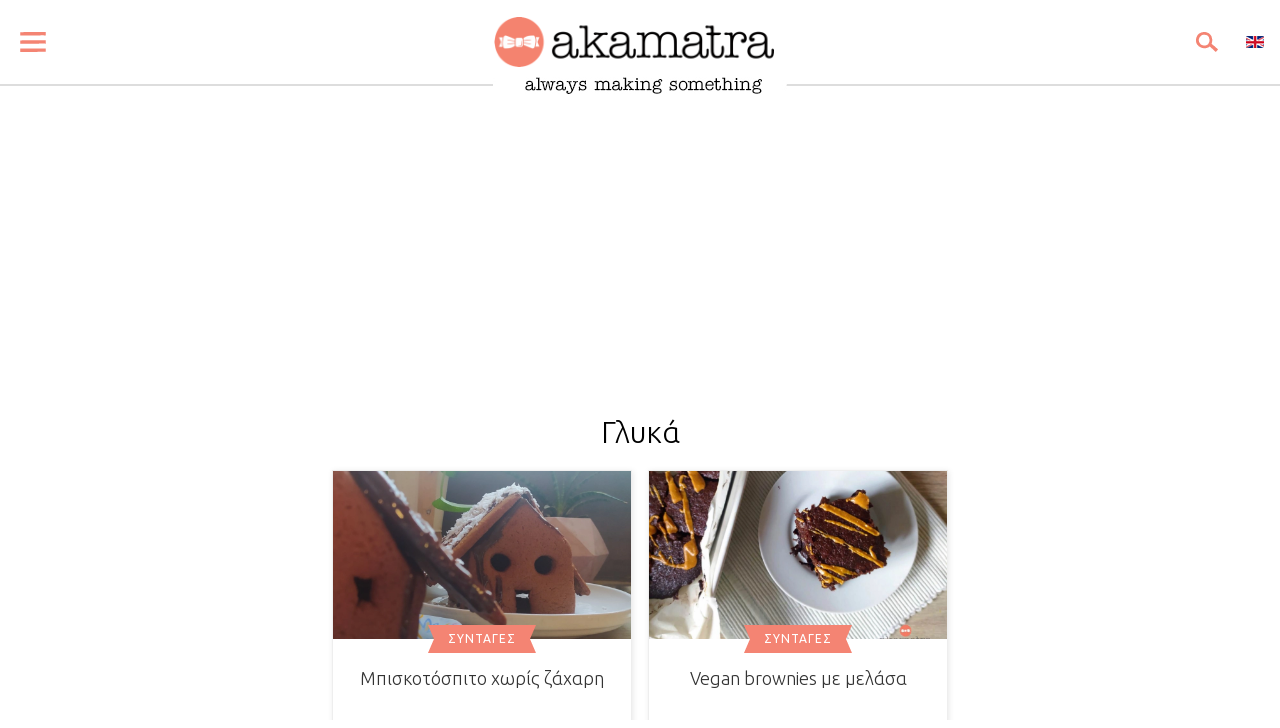

--- FILE ---
content_type: text/html; charset=utf-8
request_url: https://www.akamatra.com/el/tags/glyka.html
body_size: 57733
content:
<!DOCTYPE html>
<html xml:lang="el-gr" lang="el-gr">
<head>
  <link rel="preconnect" href="https://fonts.googleapis.com">
<link rel="preconnect" href="https://fonts.gstatic.com" crossorigin>
<meta charset="utf-8">
	<meta http-equiv="X-UA-Compatible" content="IE=edge">
	<meta name="viewport" content="width=device-width, user-scalable=0, initial-scale=1.0">
	<meta name="apple-mobile-web-app-capable" content="yes">
	<meta name="distribution" content="global">
	<meta name="msapplication-config" content="/templates/akamatra/images/icons/browserconfig.xml">
	<meta name="theme-color" content="#ffffff">
	<meta name="google-site-verification" content="-y2sl-7WCBL7xQmTU7cAsFQCjhHvZP2Vgga-Ykc30LM">
	<meta name="description" content="Crafts, crochet, food, trips! I am always making something even if it's just making fun of myself!">
	<meta name="generator" content="Joomla! - Open Source Content Management">
	<title>Γλυκά - Akamatra</title>
	<link href="/el/syntages/glyka.feed?type=rss" rel="alternate" type="application/rss+xml" title="Γλυκά - Akamatra">
	<link href="/el/syntages/glyka.feed?type=atom" rel="alternate" type="application/atom+xml" title="Γλυκά - Akamatra">
	<link href="/templates/akamatra/images/icons/apple-touch-icon.png" rel="apple-touch-icon" sizes="180x180">
	<link href="/templates/akamatra/images/icons/favicon-32x32.png" rel="icon" sizes="32x32" type="image/png">
	<link href="/templates/akamatra/images/icons/favicon-16x16.png" rel="icon" sizes="16x16" type="image/png">
	<link href="/templates/akamatra/images/icons/manifest.json" rel="manifest">
	<link href="/templates/akamatra/images/icons/safari-pinned-tab.svg" rel="mask-icon" color="#5bbad5">
	<link href="/templates/akamatra/images/icons/favicon.ico" rel="shortcut icon">
	<link href="https://akamatra-1.disqus.com" rel="preconnect">
	<link href="https://www.akamatra.com/el/syntages/glyka.html" rel="canonical">

	<link href="https://fonts.googleapis.com/css2?family=Ubuntu:wght@300;400;500;700&display=swap" rel="stylesheet">
	
	
	
<script src="/media/mod_menu/js/menu.min.js?6376e7" type="module"></script>
	<script type="application/json" class="joomla-script-options new">{"system.paths":{"root":"","rootFull":"https:\/\/www.akamatra.com\/","base":"","baseFull":"https:\/\/www.akamatra.com\/"},"csrf.token":"d7d2416ec84201abe4ba7a6bbb35ba23"}</script>
	<script src="/media/system/js/core.min.js?2cb912"></script>
	<script src="/media/vendor/jquery/js/jquery.min.js?3.7.1"></script>
	<script src="/media/vendor/chosen/js/chosen.jquery.min.js?1.8.7"></script>
	<script src="/media/legacy/js/joomla-chosen.min.js?6376e7"></script>
	<script src="/media/legacy/js/jquery-noconflict.min.js?504da4"></script>
	<script src="/media/vendor/bootstrap/js/popover.min.js?5.3.3" type="module"></script>
	<script src="/templates/akamatra/js/masonry.pkgd.min.js"></script>
	<script src="/templates/akamatra/js/script.js"></script>
	<script>
		jQuery(document).ready(function (){
			jQuery('select').jchosen({"disable_search_threshold":10,"search_contains":true,"allow_single_deselect":true,"placeholder_text_multiple":"\u03a0\u03bb\u03b7\u03ba\u03c4\u03c1\u03bf\u03bb\u03bf\u03b3\u03ae\u03c3\u03c4\u03b5 \u03ae \u0395\u03c0\u03b9\u03bb\u03ad\u03be\u03c4\u03b5","placeholder_text_single":"\u039a\u03ac\u03bd\u03c4\u03b5 \u03bc\u03b9\u03b1 \u03b5\u03c0\u03b9\u03bb\u03bf\u03b3\u03ae","no_results_text":"\u0394\u03b5\u03bd \u03b2\u03c1\u03ad\u03b8\u03b7\u03ba\u03b1\u03bd \u03b1\u03c0\u03bf\u03c4\u03b5\u03bb\u03ad\u03c3\u03bc\u03b1\u03c4\u03b1"});
		});
	</script>
	<script>
		jQuery(document).ready(function (){
			jQuery('.advancedSelect').jchosen({"disable_search_threshold":10,"search_contains":true,"allow_single_deselect":true,"placeholder_text_multiple":"\u03a0\u03bb\u03b7\u03ba\u03c4\u03c1\u03bf\u03bb\u03bf\u03b3\u03ae\u03c3\u03c4\u03b5 \u03ae \u0395\u03c0\u03b9\u03bb\u03ad\u03be\u03c4\u03b5","placeholder_text_single":"\u039a\u03ac\u03bd\u03c4\u03b5 \u03bc\u03b9\u03b1 \u03b5\u03c0\u03b9\u03bb\u03bf\u03b3\u03ae","no_results_text":"\u0394\u03b5\u03bd \u03b2\u03c1\u03ad\u03b8\u03b7\u03ba\u03b1\u03bd \u03b1\u03c0\u03bf\u03c4\u03b5\u03bb\u03ad\u03c3\u03bc\u03b1\u03c4\u03b1"});
		});
	</script>
	<script>
		var resetFilter = function() {
		document.getElementById('filter-search').value = '';
	}
</script>
	<script>
jQuery(document).ready(function() {
	var value, searchword = jQuery('#mod-finder-searchword114');

		// Get the current value.
		value = searchword.val();

		// If the current value equals the default value, clear it.
		searchword.on('focus', function ()
		{
			var el = jQuery(this);

			if (el.val() === 'Αναζήτηση...')
			{
				el.val('');
			}
		});

		// If the current value is empty, set the previous value.
		searchword.on('blur', function ()
		{
			var el = jQuery(this);

			if (!el.val())
			{
				el.val(value);
			}
		});

		jQuery('#mod-finder-searchform114').on('submit', function (e)
		{
			e.stopPropagation();
			var advanced = jQuery('#mod-finder-advanced114');

			// Disable select boxes with no value selected.
			if (advanced.length)
			{
				advanced.find('select').each(function (index, el)
				{
					var el = jQuery(el);

					if (!el.val())
					{
						el.attr('disabled', 'disabled');
					}
				});
			}
		});});</script>


<!-- InMobi Choice. Consent Manager Tag v3.0 (for TCF 2.2) -->
<script type="text/javascript" async="true">
(function() {
  if (navigator.userAgent.indexOf('Lighthouse') !== -1) {
      return;
  }
  var host = window.location.hostname;
  var element = document.createElement('script');
  var firstScript = document.getElementsByTagName('script')[0];
  var url = 'https://cmp.inmobi.com'
    .concat('/choice/', 'a8GQQB_yS1_F5', '/', host, '/choice.js?tag_version=V3');
  var uspTries = 0;
  var uspTriesLimit = 3;
  element.async = true;
  element.type = 'text/javascript';
  element.src = url;

  firstScript.parentNode.insertBefore(element, firstScript);

  function makeStub() {
    var TCF_LOCATOR_NAME = '__tcfapiLocator';
    var queue = [];
    var win = window;
    var cmpFrame;

    function addFrame() {
      var doc = win.document;
      var otherCMP = !!(win.frames[TCF_LOCATOR_NAME]);

      if (!otherCMP) {
        if (doc.body) {
          var iframe = doc.createElement('iframe');

          iframe.style.cssText = 'display:none';
          iframe.name = TCF_LOCATOR_NAME;
          doc.body.appendChild(iframe);
        } else {
          setTimeout(addFrame, 5);
        }
      }
      return !otherCMP;
    }

    function tcfAPIHandler() {
      var gdprApplies;
      var args = arguments;

      if (!args.length) {
        return queue;
      } else if (args[0] === 'setGdprApplies') {
        if (
          args.length > 3 &&
          args[2] === 2 &&
          typeof args[3] === 'boolean'
        ) {
          gdprApplies = args[3];
          if (typeof args[2] === 'function') {
            args[2]('set', true);
          }
        }
      } else if (args[0] === 'ping') {
        var retr = {
          gdprApplies: gdprApplies,
          cmpLoaded: false,
          cmpStatus: 'stub'
        };

        if (typeof args[2] === 'function') {
          args[2](retr);
        }
      } else {
        if(args[0] === 'init' && typeof args[3] === 'object') {
          args[3] = Object.assign(args[3], { tag_version: 'V3' });
        }
        queue.push(args);
      }
    }

    function postMessageEventHandler(event) {
      var msgIsString = typeof event.data === 'string';
      var json = {};

      try {
        if (msgIsString) {
          json = JSON.parse(event.data);
        } else {
          json = event.data;
        }
      } catch (ignore) {}

      var payload = json.__tcfapiCall;

      if (payload) {
        window.__tcfapi(
          payload.command,
          payload.version,
          function(retValue, success) {
            var returnMsg = {
              __tcfapiReturn: {
                returnValue: retValue,
                success: success,
                callId: payload.callId
              }
            };
            if (msgIsString) {
              returnMsg = JSON.stringify(returnMsg);
            }
            if (event && event.source && event.source.postMessage) {
              event.source.postMessage(returnMsg, '*');
            }
          },
          payload.parameter
        );
      }
    }

    while (win) {
      try {
        if (win.frames[TCF_LOCATOR_NAME]) {
          cmpFrame = win;
          break;
        }
      } catch (ignore) {}

      if (win === window.top) {
        break;
      }
      win = win.parent;
    }
    if (!cmpFrame) {
      addFrame();
      win.__tcfapi = tcfAPIHandler;
      win.addEventListener('message', postMessageEventHandler, false);
    }
  };

  makeStub();

  var uspStubFunction = function() {
    var arg = arguments;
    if (typeof window.__uspapi !== uspStubFunction) {
      setTimeout(function() {
        if (typeof window.__uspapi !== 'undefined') {
          window.__uspapi.apply(window.__uspapi, arg);
        }
      }, 500);
    }
  };

  var checkIfUspIsReady = function() {
    uspTries++;
    if (window.__uspapi === uspStubFunction && uspTries < uspTriesLimit) {
      console.warn('USP is not accessible');
    } else {
      clearInterval(uspInterval);
    }
  };

  if (typeof window.__uspapi === 'undefined') {
    window.__uspapi = uspStubFunction;
    var uspInterval = setInterval(checkIfUspIsReady, 6000);
  }
})();
</script>
<!-- End InMobi Choice. Consent Manager Tag v3.0 (for TCF 2.2) -->

  <script>
    var privacySettingsButton = document.querySelector('.privacy-settings');
    if(privacySettingsButton) {
      privacySettingsButton.addEventListener('click', function(event) {
        event.preventDefault();
        __tcfapi('displayConsentUi', 2, function() {});
      });
    }
 </script>

 

<script async src="https://www.googletagmanager.com/gtag/js?id=UA-62284127-1"></script>
<script>
  window.dataLayer = window.dataLayer || [];
  function gtag(){dataLayer.push(arguments);}
  gtag('js', new Date());
  gtag('config', 'UA-62284127-1');
</script>
<script async src="https://pagead2.googlesyndication.com/pagead/js/adsbygoogle.js?client=ca-pub-4314263281026070" crossorigin="anonymous"></script>


<script>
  (function (s, e, n, d, er) {
    s['Sender'] = er;
    s[er] = s[er] || function () {
      (s[er].q = s[er].q || []).push(arguments)
    }, s[er].l = 1 * new Date();
    var a = e.createElement(n),
        m = e.getElementsByTagName(n)[0];
    a.async = 1;
    a.src = d;
    m.parentNode.insertBefore(a, m)
  })(window, document, 'script', 'https://cdn.sender.net/accounts_resources/universal.js', 'sender');
  sender('cb3356ef302782')
</script>

<style>@charset "UTF-8";
/*!
Chosen, a Select Box Enhancer for jQuery and Prototype
by Patrick Filler for Harvest, http://getharvest.com

Version 1.8.7
Full source at https://github.com/harvesthq/chosen
Copyright (c) 2011-2018 Harvest http://getharvest.com

MIT License, https://github.com/harvesthq/chosen/blob/master/LICENSE.md
This file is generated by `grunt build`, do not edit it by hand.
*/
.chosen-container{vertical-align:middle;-webkit-user-select:none;-moz-user-select:none;-ms-user-select:none;user-select:none;font-size:13px;display:inline-block;position:relative}.chosen-container *{-webkit-box-sizing:border-box;box-sizing:border-box}.chosen-container .chosen-drop{z-index:1010;clip:rect(0,0,0,0);-webkit-clip-path:inset(100%);clip-path:inset(100%);background:#fff;border:1px solid #aaa;border-top:0;width:100%;position:absolute;top:100%;-webkit-box-shadow:0 4px 5px #00000026;box-shadow:0 4px 5px #00000026}.chosen-container.chosen-with-drop .chosen-drop{clip:auto;-webkit-clip-path:none;clip-path:none}.chosen-container a{cursor:pointer}.chosen-container .search-choice .group-name,.chosen-container .chosen-single .group-name{white-space:nowrap;text-overflow:ellipsis;color:#999;margin-right:4px;font-weight:400;overflow:hidden}.chosen-container .search-choice .group-name:after,.chosen-container .chosen-single .group-name:after{content:":";vertical-align:top;padding-left:2px}.chosen-container-single .chosen-single{color:#444;white-space:nowrap;background:-webkit-gradient(linear,left top,left bottom,color-stop(.2,#fff),color-stop(.5,#f6f6f6),color-stop(.52,#eee),to(#f4f4f4));background:linear-gradient(#fff 20%,#f6f6f6 50%,#eee 52%,#f4f4f4 100%) padding-box padding-box;border:1px solid #aaa;border-radius:5px;height:25px;padding:0 0 0 8px;line-height:24px;text-decoration:none;display:block;position:relative;overflow:hidden;-webkit-box-shadow:inset 0 0 3px #fff,0 1px 1px #0000001a;box-shadow:inset 0 0 3px #fff,0 1px 1px #0000001a}.chosen-container-single .chosen-default{color:#999}.chosen-container-single .chosen-single span{text-overflow:ellipsis;white-space:nowrap;margin-right:26px;display:block;overflow:hidden}.chosen-container-single .chosen-single-with-deselect span{margin-right:38px}.chosen-container-single .chosen-single abbr{background:url(/media/vendor/chosen/css/chosen-sprite.png?v=8b55a8) -42px 1px no-repeat;width:12px;height:12px;font-size:1px;display:block;position:absolute;top:6px;right:26px}.chosen-container-single .chosen-single abbr:hover,.chosen-container-single.chosen-disabled .chosen-single abbr:hover{background-position:-42px -10px}.chosen-container-single .chosen-single div{width:18px;height:100%;display:block;position:absolute;top:0;right:0}.chosen-container-single .chosen-single div b{background:url(/media/vendor/chosen/css/chosen-sprite.png?v=8b55a8) 0 2px no-repeat;width:100%;height:100%;display:block}.chosen-container-single .chosen-search{z-index:1010;white-space:nowrap;margin:0;padding:3px 4px;position:relative}.chosen-container-single .chosen-search input[type="text"]{background:url(/media/vendor/chosen/css/chosen-sprite.png?v=8b55a8) 100% -20px no-repeat;border:1px solid #aaa;border-radius:0;outline:0;width:100%;height:auto;margin:1px 0;padding:4px 20px 4px 5px;font-family:sans-serif;font-size:1em;line-height:normal}.chosen-container-single .chosen-drop{background-clip:padding-box;border-radius:0 0 4px 4px;margin-top:-1px}.chosen-container-single.chosen-container-single-nosearch .chosen-search{clip:rect(0,0,0,0);-webkit-clip-path:inset(100%);clip-path:inset(100%);position:absolute}.chosen-container .chosen-results{color:#444;-webkit-overflow-scrolling:touch;max-height:240px;margin:0 4px 4px 0;padding:0 0 0 4px;position:relative;overflow:hidden auto}.chosen-container .chosen-results li{word-wrap:break-word;-webkit-touch-callout:none;margin:0;padding:5px 6px;line-height:15px;list-style:none;display:none}.chosen-container .chosen-results li.active-result{cursor:pointer;display:list-item}.chosen-container .chosen-results li.disabled-result{color:#ccc;cursor:default;display:list-item}.chosen-container .chosen-results li.highlighted{color:#fff;background-image:-webkit-gradient(linear,left top,left bottom,color-stop(.2,#3875d7),color-stop(.9,#2a62bc));background-color:#3875d7;background-image:linear-gradient(#3875d7 20%,#2a62bc 90%)}.chosen-container .chosen-results li.no-results{color:#777;background:#f4f4f4;display:list-item}.chosen-container .chosen-results li.group-result{cursor:default;font-weight:700;display:list-item}.chosen-container .chosen-results li.group-option{padding-left:15px}.chosen-container .chosen-results li em{font-style:normal;text-decoration:underline}.chosen-container-multi .chosen-choices{cursor:text;background-image:-webkit-gradient(linear,left top,left bottom,color-stop(.01,#eee),color-stop(.15,#fff));background-color:#fff;background-image:linear-gradient(#eee 1%,#fff 15%);border:1px solid #aaa;width:100%;height:auto;margin:0;padding:0 5px;position:relative;overflow:hidden}.chosen-container-multi .chosen-choices li{float:left;list-style:none}.chosen-container-multi .chosen-choices li.search-field{white-space:nowrap;margin:0;padding:0}.chosen-container-multi .chosen-choices li.search-field input[type="text"]{height:25px;-webkit-box-shadow:none;box-shadow:none;color:#999;border-radius:0;outline:0;width:25px;margin:1px 0;padding:0;font-family:sans-serif;font-size:100%;line-height:normal;background:none!important;border:0!important}.chosen-container-multi .chosen-choices li.search-choice{color:#333;cursor:default;background-image:-webkit-gradient(linear,left top,left bottom,color-stop(.2,#f4f4f4),color-stop(.5,#f0f0f0),color-stop(.52,#e8e8e8),to(#eee));background-color:#eee;background-image:linear-gradient(#f4f4f4 20%,#f0f0f0 50%,#e8e8e8 52%,#eee 100%);background-repeat:repeat-x;background-size:100% 19px;background-clip:padding-box;border:1px solid #aaa;border-radius:3px;max-width:100%;margin:3px 5px 3px 0;padding:3px 20px 3px 5px;line-height:13px;position:relative;-webkit-box-shadow:inset 0 0 2px #fff,0 1px #0000000d;box-shadow:inset 0 0 2px #fff,0 1px #0000000d}.chosen-container-multi .chosen-choices li.search-choice span{word-wrap:break-word}.chosen-container-multi .chosen-choices li.search-choice .search-choice-close{background:url(/media/vendor/chosen/css/chosen-sprite.png?v=8b55a8) -42px 1px no-repeat;width:12px;height:12px;font-size:1px;display:block;position:absolute;top:4px;right:3px}.chosen-container-multi .chosen-choices li.search-choice .search-choice-close:hover{background-position:-42px -10px}.chosen-container-multi .chosen-choices li.search-choice-disabled{color:#666;background-image:-webkit-gradient(linear,left top,left bottom,color-stop(.2,#f4f4f4),color-stop(.5,#f0f0f0),color-stop(.52,#e8e8e8),to(#eee));background-color:#e4e4e4;background-image:linear-gradient(#f4f4f4 20%,#f0f0f0 50%,#e8e8e8 52%,#eee 100%);border:1px solid #ccc;padding-right:5px}.chosen-container-multi .chosen-choices li.search-choice-focus{background:#d4d4d4}.chosen-container-multi .chosen-choices li.search-choice-focus .search-choice-close{background-position:-42px -10px}.chosen-container-multi .chosen-results{margin:0;padding:0}.chosen-container-multi .chosen-drop .result-selected{color:#ccc;cursor:default;display:list-item}.chosen-container-active .chosen-single{border:1px solid #5897fb;-webkit-box-shadow:0 0 5px #0000004d;box-shadow:0 0 5px #0000004d}.chosen-container-active.chosen-with-drop .chosen-single{background-image:-webkit-gradient(linear,left top,left bottom,color-stop(.2,#eee),color-stop(.8,#fff));background-image:linear-gradient(#eee 20%,#fff 80%);border:1px solid #aaa;border-bottom-right-radius:0;border-bottom-left-radius:0;-webkit-box-shadow:inset 0 1px #fff;box-shadow:inset 0 1px #fff}.chosen-container-active.chosen-with-drop .chosen-single div{background:none;border-left:none}.chosen-container-active.chosen-with-drop .chosen-single div b{background-position:-18px 2px}.chosen-container-active .chosen-choices{border:1px solid #5897fb;-webkit-box-shadow:0 0 5px #0000004d;box-shadow:0 0 5px #0000004d}.chosen-container-active .chosen-choices li.search-field input[type="text"]{color:#222!important}.chosen-disabled{cursor:default;opacity:.5!important}.chosen-disabled .chosen-single,.chosen-disabled .chosen-choices .search-choice .search-choice-close{cursor:default}.chosen-rtl{text-align:right}.chosen-rtl .chosen-single{padding:0 8px 0 0;overflow:visible}.chosen-rtl .chosen-single span{direction:rtl;margin-left:26px;margin-right:0}.chosen-rtl .chosen-single-with-deselect span{margin-left:38px}.chosen-rtl .chosen-single div{left:3px;right:auto}.chosen-rtl .chosen-single abbr{left:26px;right:auto}.chosen-rtl .chosen-choices li{float:right}.chosen-rtl .chosen-choices li.search-field input[type="text"]{direction:rtl}.chosen-rtl .chosen-choices li.search-choice{margin:3px 5px 3px 0;padding:3px 5px 3px 19px}.chosen-rtl .chosen-choices li.search-choice .search-choice-close{left:4px;right:auto}.chosen-rtl.chosen-container-single .chosen-results{margin:0 0 4px 4px;padding:0 4px 0 0}.chosen-rtl .chosen-results li.group-option{padding-left:0;padding-right:15px}.chosen-rtl.chosen-container-active.chosen-with-drop .chosen-single div{border-right:none}.chosen-rtl .chosen-search input[type="text"]{direction:rtl;background:url(/media/vendor/chosen/css/chosen-sprite.png?v=8b55a8) -30px -20px no-repeat;padding:4px 5px 4px 20px}.chosen-rtl.chosen-container-single .chosen-single div b{background-position:6px 2px}.chosen-rtl.chosen-container-single.chosen-with-drop .chosen-single div b{background-position:-12px 2px}@media only screen and (-webkit-device-pixel-ratio>=1.5),only screen and (resolution>=144dpi),only screen and (resolution>=1.5x){.chosen-rtl .chosen-search input[type="text"],.chosen-container-single .chosen-single abbr,.chosen-container-single .chosen-single div b,.chosen-container-single .chosen-search input[type="text"],.chosen-container-multi .chosen-choices .search-choice .search-choice-close,.chosen-container .chosen-results-scroll-down span,.chosen-container .chosen-results-scroll-up span{background-image:url(/media/vendor/chosen/css/chosen-sprite@2x.png?v=614fad)!important;background-repeat:no-repeat!important;background-size:52px 37px!important}}*{box-sizing:border-box}blockquote,body,div,figure,footer,form,h1,h2,h3,h4,h5,h6,header,html,iframe,label,legend,li,nav,object,ol,p,section,table,ul{margin:0;padding:0}article,figure,footer,header,hgroup,nav,section{display:block}ul{list-style:none}[contenteditable]:before{content:"\feff";display:inline-block;width:0}a img{border-width:0}html{height:100%}body{background:#FFF;font-family:'Ubuntu',sans-serif;-webkit-font-smoothing:antialiased;-moz-osx-font-smoothing:grayscale;min-height:100vh;font-size:1.0625rem;line-height:1.6875}img{max-width:100%;height:auto}button{-webkit-appearance:default-button;margin:0;font-family:inherit;font-size:100%;cursor:pointer;border-radius:0;border:none}fieldset{border:none}::-webkit-input-placeholder{color:#888;font-family:'Ubuntu',sans-serif;font-size:1rem}::-moz-placeholder{color:#888;font-family:'Ubuntu',sans-serif;font-size:1rem}:-ms-input-placeholder{color:#888;font-family:'Ubuntu',sans-serif;font-size:1rem}:focus{outline:none}input,textarea{width:100%;border:1px solid #DDD;padding:.6rem .65rem;line-height:1.2rem;color:#333}input[type=search]{-webkit-appearance:none;border-radius:0}input[type=search]::-webkit-search-cancel-button,input[type=search]::-webkit-search-decoration{-webkit-appearance:none}input[type=checkbox],input[type=radio]{width:auto;margin-right:.3em}h1,h2,h3,h4{font-weight:400;color:#333}h2{font-size:1.875rem}h3{font-size:1.5rem}h4{font-size:1.25rem}h5{font-size:1.125rem;font-weight:500}p{margin-bottom:1rem;letter-spacing:-.1px}a{font-size:1.0625rem;line-height:1.6875;text-decoration:underline;color:#008FB9}a:hover{color:#f48473}.container{margin:0 auto;max-width:1280px}#main{padding:24px 8px}#sidebar{display:none}.clr{float:none;clear:both}@media (min-width:768px){#main.has-sidebar{float:left;width:75%}#sidebar{display:block;float:left;width:25%;padding:24px 8px;position:sticky;top:46px}}.btn__icon{width:30px;height:20px;fill:#f48473;-webkit-transition:all .15s ease;transition:all .15s ease;-webkit-transform:scale(.8);transform:scale(.8)}@media all and (min-width:23em){.btn__icon{-webkit-transform:scale(1);transform:scale(1)}}.btn:hover .btn__icon{fill:#f48473}.journey-nav__close-menu .btn__icon{fill:#f48473;height:20px;vertical-align:sub}.btn__close{height:30px}.btn--bare{border:0;font-size:0;padding:.5rem;background:none}.btn--block{display:block;text-align:center}#header-nav{display:flex;align-items:center;justify-content:space-between;padding:0 .625rem;height:52px}#logo{display:flex;flex-direction:column;align-items:center;justify-content:center;margin:auto;vertical-align:middle;width:180px;position:relative;left:14px}@media (min-width:992px){#logo{width:280px}}#logo img.logo-text{width:100%;vertical-align:middle}.header-sticky #logo img.logo-text{display:none}#logo img.logo-text{width:100%;vertical-align:middle}#logo img.logo-icon{display:none}.header-sticky #logo img.logo-icon{display:block;width:32px;align-self:flex-start}@media (min-width:413px){.header-sticky #logo img.logo-icon{display:none}}#header{padding:1rem 0;margin-bottom:1rem;border-bottom:2px solid #DDD;position:relative}#header-nav .social-share{display:none;flex:0 0 auto;margin:0;height:2rem}#moto{position:absolute;left:0;right:0;margin:auto;text-align:center;z-index:100;bottom:-18px;text-align:center}.header-sticky #moto{display:none}#title{display:none;font-size:1.2rem;overflow:hidden;text-overflow:ellipsis;white-space:nowrap;flex:1 0;padding:0 1rem;margin-left:1rem;border-left:2px solid #DDD;color:#000;font-weight:300;height:52px;line-height:52px}.header-sticky #header{width:100%;background:#fff;position:fixed;z-index:8675310;padding:0;top:0}.header-sticky #header-nav .social-share{display:block}.header-sticky #logo{width:140px;height:40px;margin:0 6px}@media (min-width:768px){.header-sticky #logo{width:160px}}.header-sticky #content{padding-top:120px}#popover{display:none}.popover-opened #popover{display:block;position:fixed;top:111px;width:100%;height:100%;z-index:111111;background:#fff;padding-top:40px;padding-bottom:100px;overflow:auto}.popover-opened.header-sticky #popover{top:54px}.popover-opened{height:100vh;overflow:hidden}.input-with-button{display:flex;max-width:600px;width:100%;margin:0 auto}#popover .input-with-button{width:90%}.input-with-button input{width:100%!important}.search-form__btn{padding:.65rem;background:#f48473;color:#fff}.search-form__input{padding-left:1rem;padding-right:6rem;font-size:1rem}.search-form__input:active,.search-form__input:focus{box-shadow:0 0 .1rem .05rem #f48473}#popover .menu{display:flex;flex-direction:row;flex-wrap:wrap;justify-content:space-around}#popover .menu>li{width:200px;box-sizing:content-box;text-align:center;margin:1rem .5rem}#popover .menu>li>a{display:block;position:relative;top:14px}#popover .menu .nav-child{height:calc(100% - 90px);text-align:left;padding:2rem 1rem 1rem 1rem;background:#fff0eb}#popover .menu .nav-child a{text-decoration:none;color:#333;-webkit-transition:border ease .15s;transition:border ease .15s}#popover .menu .nav-child a:focus,#popover .menu .nav-child a:hover{border-bottom:solid 2px #f48473}.icon-menu__icon{display:block;width:60px;height:60px;margin:0 auto;fill:#A7BA82}.icon-menu__text{position:relative;display:inline-block;box-sizing:border-box;padding:0 8px;font-family:'Ubuntu',sans-serif;font-size:.875rem;line-height:28px;height:28px;letter-spacing:1.5px;cursor:pointer;text-transform:uppercase;color:#fff}.icon-menu__text:after,.icon-menu__text:before{content:"";width:0;height:0;border-style:solid;position:absolute;top:0}.icon-menu__text{background:#D4DCB5}.icon-menu__text:before{right:100%;border-width:14px 14px 14px 6px;border-color:#D4DCB5 #D4DCB5 #D4DCB5 #fff0}.icon-menu__text:after{left:100%;border-width:14px 6px 14px 14px;border-color:#D4DCB5 #fff0 #D4DCB5 #D4DCB5}@media all and (min-width:40em){.search-form--no-result{margin-bottom:0}.search-form--no-result .search-form__input{padding-right:9rem}}.article-body{max-width:43.75rem;margin:0 auto;font-weight:300;font-size:1.1rem}.article-body img{width:100%;height:auto}.article-body .moduletable img{width:auto}.tags{font-size:.625rem;margin:0 0 1rem}.tags li{display:inline;margin:.3rem}.tags li a{display:inline-block;text-decoration:none;padding:.6rem;background:#b3b3b3;letter-spacing:-.1px;line-height:1;font-size:1rem;color:#fff}.page-header h1{font-size:1.9rem;line-height:1.07;font-weight:300;text-align:center}.item-page .page-header h1{text-align:left;margin-bottom:50px}.article-tools{display:flex;flex-direction:row;flex-wrap:wrap;align-items:center;justify-content:space-between}.article-info{margin-bottom:.875rem;font-size:.9rem;line-height:1.45;color:#000;font-weight:300}dd.createdby,dd.modified{margin:0}dd.createdby{padding-left:.5rem;text-transform:uppercase;display:inline;font-weight:500}dd.modified{padding:0;display:inline;font-style:italic}dd.modified::before{content:'/'}.item-image{text-align:center;margin-bottom:1rem}.item-image img{display:block;margin:0 auto}.fields-container,.field-entry{margin:0}.item-page .econaArticleImageBlock{margin-bottom:16px}.econaImage img{width:100%;object-fit:cover}.econaInfo{display:block;padding-top:.625rem;font-size:.875rem;line-height:1.25;color:#888;overflow:hidden;white-space:nowrap;text-overflow:ellipsis;margin:0 auto;text-align:center;font-style:normal}.social-share{text-align:center}.cards-container{display:flex;flex-wrap:wrap;justify-content:center}.cards-container li{padding:8px;width:100%;min-width:196px}.cards-container li.standout-article{width:100%}.cards-container li.standout-article .card__tag-wrapper{display:none}.card{display:block;height:100%;margin-bottom:.625rem;text-align:center;color:#333;background:#FFF;font-size:1rem;border:1px solid #EEE;box-shadow:1px 1px 6px 0 rgb(0 0 0 / .09);-webkit-transition:-webkit-transform .25s ease;transition:-webkit-transform .25s ease;transition:transform .25s ease;transition:transform .25s ease,-webkit-transform .25s ease;text-decoration:none}.card__content{position:relative;width:100%;padding:0 .6rem}.card__tag-wrapper{display:block;max-width:100%;width:auto;margin:0 auto;font-size:0;position:absolute;top:-14px;left:0;right:0}.card__tag{display:inline-block;position:relative;padding:.47rem 0;vertical-align:top;font-size:.75rem;line-height:1.1;letter-spacing:1px;background:#f48473;text-transform:uppercase;white-space:nowrap;text-overflow:ellipsis;overflow:hidden;max-width:-webkit-calc(100% - 28px);max-width:calc(100% - 28px);height:28px;margin:0;color:#fff}.card__triangle,.card__triangle--flipped{display:inline-block;width:0;border-style:solid}.card__triangle{border-width:14px 14px 14px 6px;border-color:#f48473 #f48473 #f48473 #fff0}.card__triangle--flipped{border-width:14px 6px 14px 14px;border-color:#f48473 #fff0 #f48473 #f48473}.card__tag-wrapper--craft .card__triangle{border-color:#e7bb46 #e7bb46 #e7bb46 #fff0}.card__tag-wrapper--craft .card__tag{background:#e7bb46}.card__tag-wrapper--craft .card__triangle--flipped{border-color:#e7bb46 #fff0 #e7bb46 #e7bb46}.card__tag-wrapper--food .card__triangle{border-color:#80b092 #80b092 #80b092 #fff0}.card__tag-wrapper--food .card__tag{background:#80b092}.card__tag-wrapper--food .card__triangle--flipped{border-color:#80b092 #fff0 #80b092 #80b092}.card__tag-wrapper--travel .card__triangle{border-color:#5582b1 #5582b1 #5582b1 #fff0}.card__tag-wrapper--travel .card__tag{background:#5582b1}.card__tag-wrapper--travel .card__triangle--flipped{border-color:#5582b1 #fff0 #5582b1 #5582b1}.card__tag-wrapper--ideas .card__triangle{border-color:#51be8c #51be8c #51be8c #fff0}.card__tag-wrapper--ideas .card__tag{background:#51be8c}.card__tag-wrapper--ideas .card__triangle--flipped{border-color:#51be8c #fff0 #51be8c #51be8c}.card__tag-wrapper--decor .card__triangle{border-color:#a2769a #a2769a #a2769a #fff0}.card__tag-wrapper--decor .card__tag{background:#a2769a}.card__tag-wrapper--decor .card__triangle--flipped{border-color:#a2769a #fff0 #a2769a #a2769a}.card__tag-wrapper--parenting .card__triangle{border-color:#f48473 #f48473 #f48473 #fff0}.card__tag-wrapper--parenting .card__tag{background:#f48473}.card__tag-wrapper--parenting .card__triangle--flipped{border-color:#f48473 #fff0 #f48473 #f48473}.card__tag-wrapper--books .card__triangle{border-color:#9a7e53 #9a7e53 #9a7e53 #fff0}.card__tag-wrapper--books .card__tag{background:#9a7e53}.card__tag-wrapper--books .card__triangle--flipped{border-color:#9a7e53 #fff0 #9a7e53 #9a7e53}.card__tag-wrapper--ecolife .card__triangle{border-color:#87ac40 #87ac40 #87ac40 #fff0}.card__tag-wrapper--ecolife .card__tag{background:#87ac40}.card__tag-wrapper--ecolife .card__triangle--flipped{border-color:#87ac40 #fff0 #87ac40 #87ac40}.card__tag-wrapper--various .card__triangle{border-color:#6d8992 #6d8992 #6d8992 #fff0}.card__tag-wrapper--various .card__tag{background:#6d8992}.card__tag-wrapper--various .card__triangle--flipped{border-color:#6d8992 #fff0 #6d8992 #6d8992}.card__title{padding:1.75rem 0;font-size:1.125rem;line-height:1.25;max-width:100%;font-weight:300;text-decoration:none}.card:hover{transform:translateY(-2px)}.card__underline{background-image:-webkit-linear-gradient(left,#FFF 0,#FFF 100%);background-image:linear-gradient(to right,#FFF 0,#FFF 100%);background-position:0 99%;background-repeat:repeat-x;background-size:100% 2px;-webkit-transition:background-image .25s ease;transition:background-image .25s ease}.card:hover .card__underline{background-image:-webkit-linear-gradient(left,#f48473 0,#f48473 100%);background-image:linear-gradient(to right,#f48473 0,#f48473 100%)}.card__image,.card__media img{display:block;width:100%;height:100%}.card__media .econaImage{aspect-ratio:16/9}.card__media .econaImage img{width:100%;height:auto;aspect-ratio:16/9}.card__media .econaInfo{display:none}@media (min-width:413px){.header-sticky #logo img.logo-text{display:block}.cards-container li{width:50%}}@media (min-width:576px){.cards-container li{width:33%}.cards-container.layout-1-2 li{width:50%}.cards-container.layout-1-2 li.standout-article{width:100%}.cards-container.layout-1-2 li.standout-article a{display:flex;flex-direction:row;align-items:center;margin-bottom:0}.cards-container.layout-1-2 li.standout-article .card__header{width:60%}.cards-container.layout-1-2 li.standout-article .card__wrapper{width:40%}}@media (min-width:768px){.header-sticky #title{display:block}.cards-container li{width:25%}.cards-container.layout-3 li{width:33%}.cards-container.layout-1-2 li{width:25%}.cards-container.layout-1-2 li.standout-article{width:50%;position:relative}.cards-container li.standout-article .card__title{padding:.75rem 0}.cards-container.layout-1-2 li.standout-article a{display:block;margin-bottom:0}.cards-container.layout-1-2 li.standout-article .card__header{width:100%}.cards-container.layout-1-2 li.standout-article .card__wrapper{position:absolute;background:#fff;top:80%;left:0;right:0;margin:0 auto;width:80%}}.share-link,.social-share .share-icon{width:auto;height:2rem;position:relative}@media (min-width:768px){#header-nav .social-share,.share-link,.social-share .share-icon{height:2.5rem}}.social-share{text-align:center}.share-link{display:inline-block;overflow:visible;background:#FFF;-webkit-transition:background .15s ease;transition:background .15s ease;font-size:0;padding:0}.share-link:focus,.share-link:hover{background:#FFF;cursor:pointer}.social-share .icon{width:5.25rem;-webkit-transition:fill .15s ease;transition:fill .15s ease;pointer-events:none;overflow:hidden}.social-share .icon-facebook{fill:#3B5998}.share-item:hover .icon-facebook{fill:#2D4679}.social-share .icon-pinterest{fill:#C92228;width:4.2rem}.share-item:hover .icon-pinterest{fill:#AA2529}.social-share .icon-envelope{fill:#f48473;padding:0}.share-item:hover .icon-envelope{fill:#6495A3}.subheading-category{color:#000;display:block;font-size:1.9rem;line-height:1.07;letter-spacing:-.5px;font-weight:300;margin-bottom:.875rem;text-align:center}.heading__subtitle{padding:0 1rem;font-size:1.125rem;width:70%;margin:0 auto 1rem;line-height:1.4;text-align:center;font-weight:400;color:#888}.icon-heart{display:inline-block;width:1em;height:1em;stroke-width:0;stroke:currentColor;fill:currentColor;vertical-align:middle;color:rgb(212 5 5)}.pagination,#search-results .pagination{margin:18px auto;text-align:center}.pagination ul{display:inline-block;margin-left:0;margin-bottom:0}.pagination ul>li{display:inline-block;margin:0 .05rem}.pagination ul>li>a,.pagination ul>li>span{float:left;display:block;padding:.5rem 1rem;text-decoration:none;font-size:1.125rem;color:#fff;background-color:#f48473}.pagination ul>li>a:hover,.pagination ul>li>a:focus{background-color:#ffd2c8}.pagination ul>.active>a,.pagination ul>.active>span,.pagination ul>.active>a:hover,.pagination ul>.active>a:focus{background-color:#ffd2c8}.pagination ul>.active>a,.pagination ul>.active>span{cursor:default}.pagination ul>.disabled{display:none}.pagination-centered{text-align:center}.pagination-right{text-align:right}.pagination-large ul>li>a,.pagination-large ul>li>span{padding:11px 19px;font-size:16.25px}.pagination-small ul>li>a,.pagination-small ul>li>span{padding:2px 10px;font-size:12px}.pagination-mini ul>li>a,.pagination-mini ul>li>span{padding:0 6px;font-size:9.75px}.pager{margin:18px 0;list-style:none;text-align:center;*zoom:1}.pager:before,.pager:after{display:table;content:"";line-height:0}.pager:after{clear:both}.pager li{display:inline}.pager li>a,.pager li>span{display:inline-block;padding:5px 14px;background-color:#fff;border:1px solid #ddd;-webkit-border-radius:15px;-moz-border-radius:15px;border-radius:15px}.pager li>a:hover,.pager li>a:focus{text-decoration:none;background-color:#f5f5f5}.pager .next>a,.pager .next>span{float:right}.pager .previous>a,.pager .previous>span{float:left}.pager .disabled>a,.pager .disabled>a:hover,.pager .disabled>a:focus,.pager .disabled>span{color:#999;background-color:#fff;cursor:default}.searchintro{text-align:center}#content .moduletable{margin:40px 0}#content .moduletable{text-align:center}#content .moduletable h3{position:relative;display:inline-block;margin:0 auto;margin-bottom:10px;box-sizing:border-box;padding:0 8px;font-family:'Ubuntu',sans-serif;font-size:1.6rem;font-weight:400;line-height:38px;height:38px;color:#fff}#content .moduletable h3:after,#content .moduletable h3:before{content:"";width:0;height:0;border-style:solid;position:absolute;top:0}#content .moduletable h3{background:#f48473}#content .moduletable h3:before{right:100%;border-width:19px 19px 19px 6px;border-color:#f48473 #f48473 #f48473 #fff0}#content .moduletable h3:after{left:100%;border-width:19px 6px 19px 19px;border-color:#f48473 #fff0 #f48473 #f48473}.colored-zone{background-color:#fff0eb;margin:60px 0 0 0}.colored-zone>div{position:relative;top:-30px}.moduletable.as-seen-in{margin-top:40px}.bannergroup{max-width:1280px;margin:0 auto;display:flex;flex-wrap:wrap;justify-content:center;align-items:center}.banneritem{margin:8px;max-width:120px}@media (min-width:768px){.bannergroup{justify-content:space-between}.banneritem{margin:8px;max-width:none}}#sidebar .bannergroup{justify-content:center;padding:0 20%}#sidebar .moduletable{margin-top:0}#footer{padding:8px;margin-top:16px}#footer .menu{display:flex;flex-wrap:wrap;justify-content:center;align-items:center}#footer .menu li{margin:6px}#footer .menu a{color:#888;text-decoration:none}#footer .menu a:hover,#footer .menu a:focus{text-decoration:underline}#mailchimp-subscribe .input-with-button input{width:auto;flex-grow:1}#mailchimp-subscribe .newsletter-form__btn{padding:.65rem;background:#f48473;white-space:nowrap;color:#fff}#mailchimp-subscribe .pretext{font-size:1rem;margin:0 0 .75rem 0;padding:0}.menu .item-books .icon-menu__text,.menu .item-vivlia .icon-menu__text{background-color:#9a7e53}.menu .item-books .icon-menu__text:before,.menu .item-vivlia .icon-menu__text:before{border-color:#9a7e53 #9a7e53 #9a7e53 #fff0}.menu .item-books .icon-menu__text:after,.menu .item-vivlia .icon-menu__text:after{border-color:#9a7e53 #fff0 #9a7e53 #9a7e53}.menu .item-craft .icon-menu__text,.menu .item-xeirotexnies .icon-menu__text{background-color:#e7bb46}.menu .item-craft .icon-menu__text:before,.menu .item-xeirotexnies .icon-menu__text:before{border-color:#e7bb46 #e7bb46 #e7bb46 #fff0}.menu .item-craft .icon-menu__text:after,.menu .item-xeirotexnies .icon-menu__text:after{border-color:#e7bb46 #fff0 #e7bb46 #e7bb46}.menu .item-decor .icon-menu__text{background-color:#a2769a}.menu .item-decor .icon-menu__text:before{border-color:#a2769a #a2769a #a2769a #fff0}.menu .item-decor .icon-menu__text:after{border-color:#a2769a #fff0 #a2769a #a2769a}.menu .item-ecolife .icon-menu__text{background-color:#87ac40}.menu .item-ecolife .icon-menu__text:before{border-color:#87ac40 #87ac40 #87ac40 #fff0}.menu .item-ecolife .icon-menu__text:after{border-color:#87ac40 #fff0 #87ac40 #87ac40}.menu .item-food .icon-menu__text,.menu .item-syntages .icon-menu__text{background-color:#80b092}.menu .item-food .icon-menu__text:before,.menu .item-syntages .icon-menu__text:before{border-color:#80b092 #80b092 #80b092 #fff0}.menu .item-food .icon-menu__text:after,.menu .item-syntages .icon-menu__text:after{border-color:#80b092 #fff0 #80b092 #80b092}.menu .item-ideas .icon-menu__text{background-color:#51be8c}.menu .item-ideas .icon-menu__text:before{border-color:#51be8c #51be8c #51be8c #fff0}.menu .item-ideas .icon-menu__text:after{border-color:#51be8c #fff0 #51be8c #51be8c}.menu .item-various .icon-menu__text{background-color:#6d8992}.menu .item-various .icon-menu__text:before{border-color:#6d8992 #6d8992 #6d8992 #fff0}.menu .item-various .icon-menu__text:after{border-color:#6d8992 #fff0 #6d8992 #6d8992}.menu .item-parenting .icon-menu__text,.menu .item-goneikotita .icon-menu__text{background-color:#f48473}.menu .item-parenting .icon-menu__text:before,.menu .item-goneikotita .icon-menu__text:before{border-color:#f48473 #f48473 #f48473 #fff0}.menu .item-parenting .icon-menu__text:after,.menu .item-goneikotita .icon-menu__text:after{border-color:#f48473 #fff0 #f48473 #f48473}.menu .item-travel .icon-menu__text{background-color:#5582b1}.menu .item-travel .icon-menu__text:before{border-color:#5582b1 #5582b1 #5582b1 #fff0}.menu .item-travel .icon-menu__text:after{border-color:#5582b1 #fff0 #5582b1 #5582b1}.icon-menu__icon--books,.icon-menu__icon--vivlia{background:url(/templates/akamatra/images/icons/books.png);background-size:contain}.icon-menu__icon--craft,.icon-menu__icon--xeirotexnies{background:url(/templates/akamatra/images/icons/craft.png);background-size:contain}.icon-menu__icon--decor{background:url(/templates/akamatra/images/icons/decor.png);background-size:contain}.icon-menu__icon--ecolife{background:url(/templates/akamatra/images/icons/ecolife.png);background-size:contain}.icon-menu__icon--food,.icon-menu__icon--syntages{background:url(/templates/akamatra/images/icons/food.png);background-size:contain}.icon-menu__icon--ideas{background:url(/templates/akamatra/images/icons/ideas.png);background-size:contain}.icon-menu__icon--various{background:url(/templates/akamatra/images/icons/miscellaneous.png);background-size:contain}.icon-menu__icon--parenting,.icon-menu__icon--goneikotita{background:url(/templates/akamatra/images/icons/parenting.png);background-size:contain}.icon-menu__icon--travel{background:url(/templates/akamatra/images/icons/travel.png);background-size:contain}.credits{margin:1rem;font-size:14px;color:#888;text-align:center}.credits a{font-size:14px;color:#888;text-decoration:none}#footer h3{font-size:18px;text-align:center;margin-bottom:8px}#footer .moduletable{margin:10px auto}#footer .footer-row{display:flex;flex-direction:row;flex-wrap:wrap;justify-content:space-between;align-items:flex-start}.footer-newsletter{width:380px;min-width:300px}.footer-social{margin:0 30px}.footer-menu{align-self:center}.latestnews.cards-container{width:100%;align-items:flex-start}#homepage-newsletter{min-height:160px;background:url(/templates/akamatra/images/homepage-newsletter.jpg);background-size:cover;display:flex;flex-direction:column;justify-content:center;align-items:center;flex-wrap:wrap;padding:20px 10px 0 10px}#homepage-newsletter form{width:300px}@media (min-width:768px){#homepage-newsletter form{width:470px}}#homepage-newsletter h4{font-size:20px;font-weight:400;line-height:1;text-align:center;margin-bottom:20px}#homepage-newsletter .input-with-button input{width:auto;flex-grow:1;font-size:18px;line-height:24px}#homepage-newsletter .newsletter-form__btn{padding:.65rem;background:#f48473;white-space:nowrap;color:#fff}#main .moduletable.newsletter-frontpage h3{margin-bottom:0;position:relative;top:19px;z-index:2}#homepage-newsletter .input-with-button{height:46px}.category-2 .page-header h1{text-align:center}.category-2 .article-tools{display:none}div.mod-languages li{margin:0}.mod-languages a{font-size:16px;display:block;width:24px;text-align:center;color:#f48473}div.mod-languages img{max-width:unset}@charset "UTF-8";.com-finder *{margin-bottom:0}.com-finder>*+*,.com-finder__results>*+*{margin-top:1.5em}.com-finder__explained span.term,.com-finder__explained span.date,.com-finder__explained span.when,.com-finder__explained span.branch,.com-finder__explained span.node,.com-finder__explained span.op{font-weight:800}.com-finder__explained span.op{text-transform:uppercase}.com-finder__results-list{padding:0;list-style:none}.result__item+.result__item{border-top:1px solid;margin-top:1.5em;padding-top:1.5em}.result__item>*{margin-bottom:0}.result__item>*+*{margin-top:.25em}.result__title-link{flex-direction:column;display:flex}.result__title-text{font-size:1.3rem}.result__title-url{color:#575757;order:-1;margin-bottom:.25em;font-style:normal}.result__title-link:focus,.result__title-link:hover{text-decoration:none}.result__title-link:focus .result__title-text,.result__title-link:hover .result__title-text{text-decoration:underline}.result__date{color:#575757}.result__date:after{content:"-"}.result__taxonomy{padding:0;list-style:none}.result__taxonomy-item{display:inline-block}.result__taxonomy-item+.result__taxonomy-item{margin-inline-start:.5em}.result__taxonomy-item+.result__taxonomy-item:before{content:"|";padding-inline-end:.5em}.result__item .highlight{position:relative}.result__item .highlight:before{z-index:-1;pointer-events:none;content:"";background:#ffff0080;border-radius:3px;width:calc(100% + 6px);height:calc(100% + 2px);position:absolute;top:50%;left:50%;-webkit-transform:translate(-50%,-50%);transform:translate(-50%,-50%)}#sorting_label{margin-inline-end:.3rem}#sorting_btn{min-width:8rem}.sorting .sorting__select{margin-bottom:0}.sorting__list-li{text-align:start;display:block}.sorting__list-li-active{background-color:#f0f0f0}@charset "UTF-8";div.mod-languages ul{margin:0;padding:0;list-style:none}div.mod-languages li{margin:0 .5rem}div.mod-languages ul.lang-inline li{display:inline-block}div.mod-languages .dropdown-menu{padding:.5rem 0}div.mod-languages ul.lang-block li{text-align:start;padding:.5rem 0;display:block}div.mod-languages ul li.lang-active{background-color:#f0f0f0}div.mod-languages img{border:none;display:inline-block}div.mod-languages a{padding:.5rem;text-decoration:none}div.mod-languages .btn-group{margin:0;display:flex!important}div.mod-languages .btn-group .btn{flex:none}.qc-cmp2-persistent-link{display:none}</style></head>
<body class="menu-item-tags">
  <svg aria-hidden="true" style="position: absolute; width: 0; height: 0; overflow: hidden;">
		<defs>
				<symbol id="aggregate-star-rating__icon--inactive" viewbox="0 0 358.4 340.5">
						<svg xmlns="http://www.w3.org/2000/svg" viewbox="0 0 23.895 23.319"><path d="M21.146,8.241c-1.7.078-3.367.149-5.077.063A40.926,40.926,0,0,0,14.2,3.227a13.935,13.935,0,0,0-.93-1.72c-.191-.313-.628-1.239-.957-1.421-.5-.278-.824.143-1.076.614A21.6,21.6,0,0,0,9.467,5.588C9.3,6.293,9.276,7.6,8.676,7.961c-.542.325-1.941.07-2.581.07-1.374,0-2.717.131-4.074.217-.573.036-1.776-.183-2.021.5l.1.033c-.181.587,1.473,1.352,1.9,1.659,1.685,1.2,3.022,2.734,4.874,3.771a41.628,41.628,0,0,1-1.855,5.212,19.991,19.991,0,0,0-.643,2.066c-.08.313-.61,1.465-.421,1.713.29.381,1.072-.292,1.31-.478A59.505,59.505,0,0,1,11.49,18.17c.767-.45.736-.323,1.322.125.631.483,1.287.937,1.887,1.473.714.639,1.466,1.259,2.151,1.876a4.39,4.39,0,0,0,2.442,1.184,15.643,15.643,0,0,0-.885-4.262c-.276-1.19-1.209-2.586-1.188-3.831.01-.611.216-.67.749-1.1.814-.656,1.821-1.223,2.66-1.884.573-.452,1.168-.894,1.756-1.324.4-.294,1.317-.723,1.474-1.238C24.219,8,21.809,8.211,21.146,8.241ZM18.59,11.364c-1.055.667-2.648,1.248-2.948,2.748a5.323,5.323,0,0,0,.45,2.373,14.051,14.051,0,0,1,1.349,3.6,25.987,25.987,0,0,0-2.033-1.71c-.383-.32-.719-.688-1.07-1.04a7.132,7.132,0,0,0-1.718-1.372c-.693-.275-1.061.07-1.643.452-.684.449-1.155,1-1.829,1.471A23.151,23.151,0,0,1,6.3,19.809c.513-1.182,1.419-3.209,1.978-4.371.275-.576.807-1.466.475-2.123-.128-.251-.683-.545-.9-.7-.544-.387-.975-.555-1.5-.955A24,24,0,0,0,3.93,9.942a6.644,6.644,0,0,1-.554-.4A1.465,1.465,0,0,1,4,9.414c.975.1,2.137.02,3.048.1A4.2,4.2,0,0,0,9.618,8.89a4,4,0,0,0,.974-1.7c.324-1.038,1.042-4.128,1.5-4.222.483.1.926,1.822,1.049,2.3A17.786,17.786,0,0,0,14.19,8.49c.429.914.216,1.229,1.2,1.324,1.541.15,4.187-.336,5.5-.05C20.414,10.112,19.112,11.034,18.59,11.364Z" transform="translate(0 0.003)"></path></svg>
				</symbol>

				<symbol id="aggregate-star-rating__icon--active" viewbox="0 0 358.4 340.5">
						<svg xmlns="http://www.w3.org/2000/svg" viewbox="0 0 23.895 23.319"><path d="M0,8.748c.245-.683,1.448-.464,2.021-.5,1.357-.086,2.7-.217,4.074-.217.64,0,2.039.255,2.581-.07.6-.362.625-1.668.791-2.373A21.6,21.6,0,0,1,11.235.7c.252-.471.574-.892,1.076-.614.329.182.766,1.108.957,1.421a13.932,13.932,0,0,1,.93,1.72A40.92,40.92,0,0,1,16.069,8.3c1.71.086,3.375.015,5.077-.063.663-.03,3.073-.24,2.712.948-.157.515-1.072.944-1.474,1.238-.588.43-1.183.872-1.756,1.324-.839.661-1.846,1.228-2.66,1.884-.533.43-.739.489-.749,1.1-.021,1.245.912,2.641,1.188,3.831a15.642,15.642,0,0,1,.885,4.262,4.39,4.39,0,0,1-2.442-1.184c-.685-.617-1.437-1.237-2.151-1.876-.6-.536-1.256-.99-1.887-1.473-.586-.448-.555-.575-1.322-.125a59.5,59.5,0,0,0-6.225,4.553c-.238.186-1.02.859-1.31.478-.189-.248.341-1.4.421-1.713a19.976,19.976,0,0,1,.643-2.066A41.625,41.625,0,0,0,6.874,14.21C5.022,13.173,3.685,11.64,2,10.439,1.525,10.1-.455,9.2.214,8.6c1.133-1,2.964.894,3.716,1.342A24,24,0,0,1,6.353,11.66c.525.4.956.568,1.5.955.217.155.772.449.9.7.332.657-.2,1.547-.475,2.123C7.719,16.6,6.813,18.627,6.3,19.809a23.159,23.159,0,0,0,2.848-1.923c.674-.468,1.145-1.022,1.829-1.471.582-.382.95-.727,1.643-.452a7.132,7.132,0,0,1,1.718,1.372c.351.352.687.72,1.07,1.04a26,26,0,0,1,2.033,1.71,14.05,14.05,0,0,0-1.349-3.6,5.323,5.323,0,0,1-.45-2.373c.3-1.5,1.893-2.081,2.948-2.748.522-.33,1.824-1.252,2.3-1.6-1.313-.286-3.959.2-5.5.05-.984-.1-.771-.41-1.2-1.324a17.78,17.78,0,0,1-1.049-3.222c-.123-.478-.566-2.2-1.049-2.3-.458.094-1.176,3.184-1.5,4.222a4,4,0,0,1-.974,1.7,4.2,4.2,0,0,1-2.573.624c-.911-.08-2.073,0-3.048-.1-.392-.04-.806.28-1.209.263" transform="translate(0 0.003)"></path><path d="M1.584,8.632c.672,1.374,4.475.166,5.776,0a8,8,0,0,0,1.386-.175c.544-.179.418-.18.77-.57.807-.895,1.164-2.516,1.6-3.639.346-.9.354-2.157,1-2.879.769.269,1.217,2.565,1.5,3.317a25.092,25.092,0,0,0,.981,2.54c.372.742.505,1.235,1.353,1.406A16.894,16.894,0,0,0,19.1,8.544c.721,0,3.072.12,2.9,1.052-.074.393-1.591,1.2-1.936,1.473-.565.443-1.152.851-1.706,1.3-.519.424-1.955,1.265-2.128,1.947-.1.387.7,1.163.773,1.581.12.744.43,1.887.613,2.628a11.121,11.121,0,0,1,.247,2.8c-.693-.415-1.041-1.3-1.669-1.818-.449-.369-1.07-.655-1.556-.98a6.846,6.846,0,0,0-2.506-1.4c-1.694-.169-3.194,1.939-4.409,2.844A13.1,13.1,0,0,1,4.75,21.847,18.457,18.457,0,0,0,6.707,18c.321-.83,1.2-2.734,1.027-3.659C7.6,13.623,5.671,12.568,4.9,12.123A8.168,8.168,0,0,1,2.082,9.69c-.116.035-.009.076.028.168" transform="translate(0 0.003)"></path></svg>
				</symbol>
				<symbol id="aggregate-star-rating__icon--half" viewbox="0 0 358.4 340.5">
						<svg xmlns="http://www.w3.org/2000/svg" viewbox="0 0 23.895 23.319"><path d="M21.146,8.241c-1.7.078-3.367.149-5.077.063A40.926,40.926,0,0,0,14.2,3.227a13.935,13.935,0,0,0-.93-1.72c-.191-.313-.628-1.239-.957-1.421-.5-.278-.824.143-1.076.614A21.6,21.6,0,0,0,9.467,5.588C9.3,6.293,9.276,7.6,8.676,7.961c-.542.325-1.941.07-2.581.07-1.374,0-2.717.131-4.074.217-.573.036-1.776-.183-2.021.5l.1.033c-.181.587,1.473,1.352,1.9,1.659,1.685,1.2,3.022,2.734,4.874,3.771a41.628,41.628,0,0,1-1.855,5.212,19.991,19.991,0,0,0-.643,2.066c-.08.313-.61,1.465-.421,1.713.29.381,1.072-.292,1.31-.478A59.505,59.505,0,0,1,11.49,18.17c.767-.45.736-.323,1.322.125.631.483,1.287.937,1.887,1.473.714.639,1.466,1.259,2.151,1.876a4.39,4.39,0,0,0,2.442,1.184,15.643,15.643,0,0,0-.885-4.262c-.276-1.19-1.209-2.586-1.188-3.831.01-.611.216-.67.749-1.1.814-.656,1.821-1.223,2.66-1.884.573-.452,1.168-.894,1.756-1.324.4-.294,1.317-.723,1.474-1.238C24.219,8,21.809,8.211,21.146,8.241ZM18.59,11.364c-1.055.667-2.648,1.248-2.948,2.748a5.323,5.323,0,0,0,.45,2.373,14.051,14.051,0,0,1,1.349,3.6,25.987,25.987,0,0,0-2.033-1.71c-.383-.32-.719-.688-1.07-1.04a7.132,7.132,0,0,0-1.718-1.372,1.215,1.215,0,0,0-.516-.094,13.6,13.6,0,0,0,.053-1.846c0-1.477-.277-2.1-.21-3.57.067-1.45.21-2.5.21-3.96,0-1.166-.088-2.319-.15-3.476a.194.194,0,0,1,.085-.049c.483.1.926,1.822,1.049,2.3A17.786,17.786,0,0,0,14.19,8.49c.429.914.216,1.229,1.2,1.324,1.541.15,4.187-.336,5.5-.05C20.414,10.112,19.112,11.034,18.59,11.364Z" transform="translate(0 0.003)"></path></svg>
				</symbol>

				<symbol id="icon-facebook--follow-header">
			<svg width="38px" height="34px" viewbox="0 0 38 34" xmlns="http://www.w3.org/2000/svg">
					<g stroke="none" stroke-width="1" fill-rule="evenodd">
							<g transform="translate(-617.000000, -841.000000)">
									<g transform="translate(617.000000, 841.000000)">
											<g transform="translate(19.000000, 17.000000) rotate(90.000000) translate(-19.000000, -17.000000) translate(2.000000, -2.000000)">
													<path d="M32.2163812,29.6022392 L18.566975,37.4860434 C17.5807094,38.0557776 16.3657406,38.0557776 15.379475,37.4860434 L1.73033437,29.6022392 C0.744334375,29.0325049 0.136584375,27.9801972 0.136584375,26.8407287 L0.136584375,11.073386 C0.136584375,9.93418322 0.744334375,8.88160979 1.73033437,8.31214126 L15.379475,0.428602797 C16.3657406,-0.141131469 17.5807094,-0.141131469 18.566975,0.428602797 L32.2163812,8.31214126 C33.2026469,8.88160979 33.8101312,9.93418322 33.8101312,11.073386 L33.8101312,26.8407287 C33.8101312,27.9801972 33.2026469,29.0325049 32.2163812,29.6022392 L32.2163812,29.6022392 Z"></path>
											</g>
											<path d="M19.7297172,17.2369031 L22.3305517,17.2369031 L22.7167362,14.2183588 L19.7218359,14.2183588 L19.7218359,12.2953176 C19.7218359,11.4204914 19.9661567,10.8215114 21.219286,10.8215114 L22.8191933,10.8215114 L22.8191933,8.11821975 C22.5512286,8.07881317 21.5975892,8 20.4942049,8 C18.1849791,8 16.6087158,9.41075568 16.6087158,11.9958275 L16.6087158,14.2262401 L14,14.2262401 L14,17.2447844 L16.6087158,17.2447844 L16.6087158,25 L19.7297172,25 L19.7297172,17.2369031 Z" id="f_1_-copy-2" fill="#FFFFFF"></path>
									</g>
							</g>
					</g>
			</svg>
				</symbol>

				<symbol id="icon-pinterest--follow-header">
			<svg width="38px" height="34px" viewbox="0 0 38 34" xmlns="http://www.w3.org/2000/svg">
					<g stroke="none" stroke-width="1" fill-rule="evenodd">
							<g transform="translate(-569.000000, -841.000000)">
									<g transform="translate(569.000000, 841.000000)">
											<g id="Group-7-Copy-4" transform="translate(19.000000, 17.000000) rotate(90.000000) translate(-19.000000, -17.000000) translate(2.000000, -2.000000)">
													<path d="M18.4303906,37.4847413 C17.444125,38.0544755 16.2291563,38.0544755 15.2428906,37.4847413 L1.59375,29.6009371 C0.60775,29.0312028 0,27.9788951 0,26.8394266 L0,11.0720839 C0,9.93288112 0.60775,8.88030769 1.59375,8.31083916 L15.2428906,0.427300699 C16.2291563,-0.142433566 17.444125,-0.142433566 18.4303906,0.427300699 L32.0797969,8.31083916 C33.0660625,8.88030769 33.6735469,9.93288112 33.6735469,11.0720839 L33.6735469,26.8394266 C33.6735469,27.9788951 33.0660625,29.0312028 32.0797969,29.6009371 L18.4303906,37.4847413 Z"></path>
											</g>
											<path d="M19.6247975,9 C14.6451567,9 12,12.1543689 12,15.5883495 C12,17.1873786 12.8965129,19.1708738 14.3433603,19.8 C14.5652695,19.8961165 14.6806622,19.8524272 14.725044,19.6514563 C14.7605495,19.5029126 14.9558295,18.7601942 15.0445932,18.4194175 C15.0712223,18.3058252 15.0623459,18.2184466 14.9647059,18.1048544 C14.4853822,17.5631068 14.1125749,16.5582524 14.1125749,15.623301 C14.1125749,13.2203883 16.038746,10.9048544 19.3230011,10.9048544 C22.1545615,10.9048544 24.1428672,12.7223301 24.1428672,15.3349515 C24.1428672,18.2796117 22.5717506,20.315534 20.5213103,20.315534 C19.3851356,20.315534 18.5418809,19.4330097 18.8081719,18.3495146 C19.1365974,17.0563107 19.7668193,15.6582524 19.7668193,14.7320388 C19.7579429,13.884466 19.2786192,13.1941748 18.3022191,13.1941748 C17.1482917,13.1941748 16.2162733,14.3213592 16.2162733,15.8417476 C16.2162733,16.8029126 16.5624516,17.4582524 16.5624516,17.4582524 C16.5624516,17.4582524 15.4174005,22.0194175 15.2132441,22.8669903 C14.8581895,24.3087379 15.2576259,26.6417476 15.2931314,26.8427184 C15.3108841,26.9475728 15.4351532,26.9912621 15.5150405,26.8951456 C15.6304333,26.7553398 17.0062698,24.8067961 17.3968299,23.3912621 C17.5388517,22.884466 18.1158154,20.8048544 18.1158154,20.8048544 C18.4974991,21.4864078 19.589292,22.0543689 20.7609722,22.0543689 C24.2405072,22.0543689 26.7525185,19.031068 26.7525185,15.2825243 C26.7347658,11.6912621 23.628038,9 19.6247975,9" fill="#FFFFFF"></path>
									</g>
							</g>
					</g>
			</svg>
				</symbol>

				<symbol id="icon-instagram--follow-header">
			<svg width="38px" height="34px" viewbox="0 0 38 34" xmlns="http://www.w3.org/2000/svg">
					<g stroke="none" stroke-width="1" fill-rule="evenodd">
							<g transform="translate(-665.000000, -841.000000)">
									<g id="instagram" transform="translate(665.000000, 841.000000)">
											<g transform="translate(19.000000, 17.000000) rotate(90.000000) translate(-19.000000, -17.000000) translate(2.000000, -2.000000)">
													<path d="M32.3907992,29.6696129 L18.6090667,37.5717079 C17.6132396,38.142764 16.3864922,38.142764 15.3906651,37.5717079 L1.60920084,29.6696129 C0.613641921,29.0985568 0,28.0438077 0,26.9016955 L0,11.0977718 C0,9.95592595 0.613641921,8.9009105 1.60920084,8.33012077 L15.3906651,0.428292061 C16.3864922,-0.14276402 17.6132396,-0.14276402 18.6090667,0.428292061 L32.3907992,8.33012077 C33.3866263,8.9009105 34,9.95592595 34,11.0977718 L34,26.9016955 C34,28.0438077 33.3866263,29.0985568 32.3907992,29.6696129 L32.3907992,29.6696129 Z"></path>
											</g>
											<g transform="translate(9.000000, 7.000000)" fill="#FFFFFF">
													<path d="M9.99684524,3.96825397e-06 C7.28188492,3.96825397e-06 6.94140873,0.0115119048 5.87517857,0.0601626984 C4.81109127,0.108694444 4.0844246,0.277702381 3.4485119,0.524845238 C2.79117063,0.780281746 2.23363095,1.12210714 1.67787698,1.67786111 C1.12208333,2.23365476 0.780297619,2.79115476 0.524821429,3.44849603 C0.277678571,4.08440873 0.108710317,4.8110754 0.0601388889,5.8751627 C0.0114880952,6.94143254 1.98412698e-05,7.28182937 1.98412698e-05,9.99682937 C1.98412698e-05,12.7118294 0.0114880952,13.0522659 0.0601388889,14.1185357 C0.108710317,15.1825833 0.277678571,15.9092897 0.524821429,16.5451627 C0.780297619,17.202504 1.12208333,17.7600437 1.67787698,18.3157976 C2.23363095,18.8715913 2.79117063,19.213377 3.4485119,19.4688929 C4.0844246,19.715996 4.81109127,19.885004 5.87517857,19.9335754 C6.94140873,19.9821865 7.28188492,19.9936944 9.99684524,19.9936944 C12.7118452,19.9936944 13.0522421,19.9821865 14.1185119,19.9335754 C15.1825992,19.885004 15.9092659,19.715996 16.5451786,19.4688929 C17.2025595,19.213377 17.7600595,18.8715913 18.3158135,18.3157976 C18.8716071,17.7600437 19.2133929,17.2025437 19.468869,16.5451627 C19.7160119,15.9092897 19.8850198,15.1825833 19.9335516,14.1185357 C19.9822024,13.0522659 19.9937103,12.7118294 19.9937103,9.99682937 C19.9937103,7.28186905 19.9822024,6.94143254 19.9335516,5.8751627 C19.8850198,4.8110754 19.7160119,4.08440873 19.468869,3.44849603 C19.2133929,2.79115476 18.8716071,2.23365476 18.3158135,1.67786111 C17.7600595,1.12210714 17.2025595,0.780281746 16.5451786,0.524845238 C15.9092659,0.277702381 15.1825992,0.108694444 14.1185119,0.0601626984 C13.0522421,0.0115119048 12.7118452,3.96825397e-06 9.99684524,3.96825397e-06 M9.99684524,1.80123413 C12.666131,1.80123413 12.9822817,1.81139286 14.0364087,1.8594881 C15.0110913,1.90397222 15.5404167,2.06682937 15.8926786,2.20373413 C16.3593056,2.38508333 16.6923611,2.60171032 17.0421627,2.9515119 C17.3919643,3.30135317 17.6085913,3.63436905 17.7899802,4.10099603 C17.9268452,4.45325794 18.0897024,4.98258333 18.1341865,5.95726587 C18.1822421,7.01139286 18.1924405,7.32758333 18.1924405,9.99682937 C18.1924405,12.6661151 18.1822421,12.9823056 18.1341865,14.0363929 C18.0897024,15.0111151 17.9268452,15.5404405 17.7899802,15.8927024 C17.6085913,16.3592897 17.3919643,16.6923452 17.0421627,17.0421468 C16.6923611,17.3919881 16.3593056,17.6086151 15.8926786,17.7899643 C15.5404167,17.9268294 15.0110913,18.0897262 14.0364087,18.1341706 C12.9824405,18.1822659 12.6663294,18.1924643 9.99684524,18.1924643 C7.32736111,18.1924643 7.01125,18.1822659 5.95728175,18.1341706 C4.98259921,18.0897262 4.45323413,17.9268294 4.10097222,17.7899643 C3.63438492,17.6086151 3.30132937,17.3919881 2.95152778,17.0421468 C2.60172619,16.6923452 2.38505952,16.3592897 2.20371032,15.8927024 C2.06684524,15.5404405 1.9039881,15.0111151 1.85950397,14.0364325 C1.81140873,12.9823056 1.80125,12.6661151 1.80125,9.99682937 C1.80125,7.32758333 1.81140873,7.01139286 1.85950397,5.95726587 C1.9039881,4.98258333 2.06684524,4.45325794 2.20371032,4.10099603 C2.38505952,3.63436905 2.60172619,3.30135317 2.95152778,2.95155159 C3.30132937,2.60171032 3.63438492,2.38508333 4.10097222,2.20373413 C4.45323413,2.06682937 4.98259921,1.90397222 5.95724206,1.8594881 C7.01140873,1.81139286 7.32755952,1.80123413 9.99684524,1.80123413"></path>
													<path d="M9.99684524,13.329131 C8.1564881,13.329131 6.66454365,11.8371865 6.66454365,9.99682937 C6.66454365,8.15647222 8.1564881,6.66456746 9.99684524,6.66456746 C11.8372024,6.66456746 13.3291468,8.15647222 13.3291468,9.99682937 C13.3291468,11.8371865 11.8372024,13.329131 9.99684524,13.329131 M9.99684524,4.8633373 C7.16168651,4.8633373 4.86331349,7.16167063 4.86331349,9.99682937 C4.86331349,12.8320278 7.16168651,15.1303611 9.99684524,15.1303611 C12.832004,15.1303611 15.1303373,12.8320278 15.1303373,9.99682937 C15.1303373,7.16167063 12.832004,4.8633373 9.99684524,4.8633373"></path>
													<path d="M16.5328016,4.6605119 C16.5328016,5.32305159 15.9957381,5.86011508 15.3331984,5.86011508 C14.6706587,5.86011508 14.1335556,5.32305159 14.1335556,4.6605119 C14.1335556,3.99797222 14.6706587,3.46090873 15.3331984,3.46090873 C15.9957381,3.46090873 16.5328016,3.99797222 16.5328016,4.6605119"></path>
											</g>
									</g>
							</g>
					</g>
			</svg>
				</symbol>

				<symbol id="icon-facebook--follow-footer" viewbox="0 0 112 215.6">
						<svg xmlns="http://www.w3.org/2000/svg" viewbox="0 0 7.663 14.943"><path d="M3.6.794C2.61,1.647,2.171,3.067,2.26,5.137l.005.127-.127.006c-.148,0-.426-.009-.747-.026A8.5,8.5,0,0,0,.067,5.231,21.681,21.681,0,0,0,.018,7.805c.918.018,2.161.069,2.175.069l.117,0v6.913q.31.026.625.06c.4.043.816.087,1.2.09.192,0,.506-.019.759-.034l.2-.012c0-.354,0-.883,0-1.789,0-.559-.015-1.135-.031-1.744-.03-1.126-.06-2.29.011-3.349L5.083,7.9,5.195,7.9c.371-.019.738-.017,1.09-.015s.688,0,1.038-.013a5.716,5.716,0,0,1-.039-1.357,6.517,6.517,0,0,0,0-1.051C6.8,5.419,6.319,5.42,5.85,5.419c-.238,0-.489,0-.734-.005L5,5.411V5.4a.247.247,0,0,1-.1,0A5.141,5.141,0,0,1,4.933,4.06c0-.023.015-.045.019-.068A1.811,1.811,0,0,1,5.6,2.7a2.3,2.3,0,0,1,2-.374c0-.408.015-.868.034-1.314.014-.347.027-.676.03-.971C6.31-.037,4.657-.109,3.6.794Z"></path>
						</svg>
				</symbol>

				<symbol id="icon-pinterest--follow-footer" viewbox="0 0 166 205.4">
						<svg xmlns="http://www.w3.org/2000/svg" viewbox="0 0 13.1 15.891"><path d="M2.862,8.427c-.171.2-.354.784-.536,1.055-.2.3-.383.166-.663-.126A5.959,5.959,0,0,1,0,5.541,5.418,5.418,0,0,1,1.818,1.615,6.2,6.2,0,0,1,5.227.091,9.662,9.662,0,0,1,8.885.346,4.918,4.918,0,0,1,11.96,2.1a9.318,9.318,0,0,1,.751,1.57,4.758,4.758,0,0,1,.354,1.663,5.563,5.563,0,0,1-1.192,4.11A6.376,6.376,0,0,1,10.4,10.8a5.723,5.723,0,0,1-2.309.521,2.686,2.686,0,0,1-2.477-.671,5.575,5.575,0,0,0-.221.991c-.132.486-.224.961-.393,1.438A8.192,8.192,0,0,1,3.737,15.35c-.12.147-.519.628-.761.553-.4-.124.026-1.433.044-1.7a19.215,19.215,0,0,1,.115-2.116c.135-.741.48-1.428.66-2.16a9.276,9.276,0,0,0,.329-2.843A4.575,4.575,0,0,1,4.041,5.65a3.075,3.075,0,0,1,.584-1.182,1.337,1.337,0,0,1,1.49-.648c.7.19.8,1.145.8,1.755a3.962,3.962,0,0,1-.577,1.887,5.225,5.225,0,0,0-.551,1.053c-.093.457.531,1.175.962,1.324a2.921,2.921,0,0,0,2.035-.233,4.985,4.985,0,0,0,1.733-1.941,3.877,3.877,0,0,0,.558-2.477,4.188,4.188,0,0,0-1.591-2.62,5.256,5.256,0,0,0-5.653-.159,4.583,4.583,0,0,0-1.994,3.26,2.969,2.969,0,0,0,.622,2.406,4.116,4.116,0,0,1,.3.362.678.678,0,0,1-.075-.091" transform="translate(0 -0.02)"></path></svg>
				</symbol>

				<symbol id="icon-instagram--follow-footer" viewbox="0 0 169.063 169.063">
						<svg xmlns="http://www.w3.org/2000/svg" viewbox="0 0 15.994 15.589"><path d="M1.809,3.832C1.833,3.107,3.715,2.106,4,1.988c1.3-.54,2.536-.307,3.894-.358A13.478,13.478,0,0,1,11,1.744a8.387,8.387,0,0,1,1.5.272,2.726,2.726,0,0,1,1.393,2.475c.153,1.517.1,3.067.213,4.588a7.339,7.339,0,0,1-.21,3.383c-.284.546-1.078.9-1.591,1.186a5.642,5.642,0,0,1-2.406.53,26.232,26.232,0,0,1-5.2.046A3.269,3.269,0,0,1,2.054,12.57,7.115,7.115,0,0,1,1.52,9.9a17.212,17.212,0,0,1,0-2.646c.045-1.116-.21-2.541.361-3.562A4.563,4.563,0,0,0,.467,3.684C-.162,3.915.048,5.512.05,6.121a28.5,28.5,0,0,0,.493,6.468c.924,3.785,6.128,2.885,8.979,2.885,1.321,0,3.524.077,4.688-.734,1.539-1.072,1.59-2.566,1.649-4.151.03-.8.092-1.947.134-2.75.047-.892-.075-1.784-.085-2.676a5.637,5.637,0,0,0-.982-3.552A5.241,5.241,0,0,0,12.24.259,18.215,18.215,0,0,0,7.7.029,26.779,26.779,0,0,0,3.91.106,4.211,4.211,0,0,0,.71,1.741a3.113,3.113,0,0,0-.61,1.8A14.3,14.3,0,0,0,.01,5.218" transform="translate(-0.01 0.022)"></path><path d="M11.21,4.63a1.078,1.078,0,0,1,.814-1.949c.59.05.815.738.823,1.2.01.592-1.135,1.273-1.637.743" transform="translate(-0.01 0.022)"></path><path d="M4.331,6.177c-.015-.012-.006-.026-.037-.023a1.031,1.031,0,0,1,.3-.558,4.943,4.943,0,0,1,.931-.864A3.567,3.567,0,0,1,7.7,4.01a6.4,6.4,0,0,1,1.745.326,4.008,4.008,0,0,1,1.424,1,4.4,4.4,0,0,1,.52.621,1.967,1.967,0,0,1,.228.8,5.68,5.68,0,0,1-.08,2.105A3.422,3.422,0,0,1,10.1,10.87a2.921,2.921,0,0,1-.945.661,4.255,4.255,0,0,1-1.637.242,3.471,3.471,0,0,1-3.051-1.6A4.256,4.256,0,0,1,3.953,7.9c.472-.012.945-.064,1.419-.04a2.973,2.973,0,0,0,.664,1.6,2.216,2.216,0,0,0,1.338.693A2.423,2.423,0,0,0,9.992,9.131,2.587,2.587,0,0,0,10.043,7.7,2.989,2.989,0,0,0,9.27,6.153a2.479,2.479,0,0,0-1.765-.638,2.078,2.078,0,0,0-1.491.768,2.928,2.928,0,0,0-.643,1.936,6.424,6.424,0,0,0-.95-.037,3.381,3.381,0,0,1-.508.057A4.574,4.574,0,0,1,4,6.837a5.01,5.01,0,0,1,.224-.822c.087-.192.371-.362.389-.56" transform="translate(-0.01 0.022)"></path></svg>
				</symbol>

				<symbol id="icon-twitter--follow-footer" viewbox="0 0 216.6 176.1">
						<svg xmlns="http://www.w3.org/2000/svg" viewbox="0 0 15.929 13.121"><path d="M14.329,1.789c.311-.509.736-1.01,1.086-1.5a11.87,11.87,0,0,0-2.2.715A2.845,2.845,0,0,0,9.347.527a2.9,2.9,0,0,0-1.7,1.935c-.088.387-.126,1.353.227,1.618A10.331,10.331,0,0,1,3.511,3.038,6.312,6.312,0,0,1,.919.564C.264,2.118.553,4.058,2.317,4.717a3.364,3.364,0,0,1-1.793-.37C.289,5.87,2.1,6.819,3.24,7.218c-.191.59-1.389.432-1.871.39-.277,1.5,2.162,2.636,3.369,2.607C4.48,11.734,1.153,12.038,0,11.577c.048.747,1.6.963,2.206,1.167a10.381,10.381,0,0,0,3.453.326,10.159,10.159,0,0,0,5.072-1.97,7.917,7.917,0,0,0,2.941-3.441c.5-1.144.177-2.391.326-3.583.122-.975,1.211-1.561,1.931-2.215A6,6,0,0,0,14.329,1.789Z" transform="translate(0 0.022)"></path></svg>
				</symbol>

				<symbol id="icon-googlePlus--follow-footer">
					<svg xmlns="http://www.w3.org/2000/svg" viewbox="0 0 24.247 15.466"><path d="M22.265,8.169c.623,0,1.325,0,1.983-.039,0-.64-.036-.974-.06-1.581-.694,0-1.556-.079-2.268-.011-.09.009-.175.008-.262.012,0-.889-.071-1.786-.122-2.668h0a11.991,11.991,0,0,0-1.78.071c-.038.878-.018,1.719.012,2.562-.9,0-1.8.065-2.689.112h0a9.932,9.932,0,0,0,.071,1.62c.917.036,1.794.015,2.674-.014.007.278.015.555.016.839,0,.623,0,1.325.043,1.983.7,0,1.071-.036,1.739-.06,0-.694.086-1.556.012-2.268A5.341,5.341,0,0,1,21.6,8.18C21.824,8.176,22.041,8.169,22.265,8.169Z" transform="translate(0 0)"></path><path d="M15.015,6.222H7.759V9.368h4.21a5.013,5.013,0,0,1-3.094,2.74,4.817,4.817,0,0,1-4.017-.655,3.287,3.287,0,0,1-.878-.852,4.985,4.985,0,0,1-.539-1.238,5.734,5.734,0,0,1-.424-2.3,4.261,4.261,0,0,1,1.17-2.358A4.578,4.578,0,0,1,7.2,3.018a5.767,5.767,0,0,1,3.231,1.1l.046.028h0l.108.067L10.575,4.2l.092.056-.006,0,.059.037.033-.034h0l.131-.138h0l2.051-2.155A9.7,9.7,0,0,0,8.1.017,8.21,8.21,0,0,0,1.5,2.955,5.99,5.99,0,0,0,.377,4.745a5.891,5.891,0,0,0-.315,1.38,8.716,8.716,0,0,0,2.3,7.04,7.565,7.565,0,0,0,7.009,2.117c.276-.066.551-.118.821-.207A7.656,7.656,0,0,0,15.3,6.222Z" transform="translate(0 0)"></path></svg>
		</symbol>

				<symbol id="icon-search">
						<svg xmlns="http://www.w3.org/2000/svg" viewbox="0 0 22.8 20.704"><path d="M22.5,17.8a17.969,17.969,0,0,0-2-1.9A16.379,16.379,0,0,0,18,13.8a15.371,15.371,0,0,1-1.9-1.7,8.46,8.46,0,0,0,.6-4.9A8.116,8.116,0,0,0,11,.3a9.777,9.777,0,0,0-6.9.8A7.1,7.1,0,0,0,1.2,3.9,12.338,12.338,0,0,0,0,7.6v.5H0v.4a12.216,12.216,0,0,0,.3,2.6,7.606,7.606,0,0,0,2.5,3.6A9.825,9.825,0,0,0,12.7,16a7.165,7.165,0,0,0,1.5-1.1,7.678,7.678,0,0,1,1.6,1.5,12.667,12.667,0,0,0,1.3,1.1c.2.2.4.3.6.5a11.408,11.408,0,0,1,1.1,1.1,5.845,5.845,0,0,0,1.4,1.3l.4.3.3-.4a14.622,14.622,0,0,1,1.6-1.9l.3-.3Zm-8.873-7.263c-.107.214-.107.32-.214.534-.427.854-.748,1.709-1.5,2.029h0a6.012,6.012,0,0,1-5.233.534H6.579A3.6,3.6,0,0,1,3.909,11.5c-.32-.534-.641-1.175-.854-1.6,0-.534-.107-.961-.107-1.388V7.76c.107-.427.32-.854.427-1.282V6.265A9.354,9.354,0,0,1,5.4,3.7a4.9,4.9,0,0,1,3.631-.854c3.1.32,4.165,1.282,4.806,4.272A5.332,5.332,0,0,1,13.627,10.537Z" transform="translate(0 0.004)"></path></svg>
				</symbol>

				<symbol id="icon-hamburger">
						<svg xmlns="http://www.w3.org/2000/svg" viewbox="0 0 25.047 19.657"><path d="M.108.179c4.2-.132,8.6-.132,12.736-.132,3.98,0,8.215-.124,12.183.033.032.465.016,3.3.016,3.3-.587-.049-3.5-.08-4.121-.08-1.735,0-3.437.1-5.173.1-3.28,0-6.574.1-9.868.1C4.1,3.5,1.989,3.378.013,3.378c-.055-.957.075-2.29.094-3.2"></path><path d="M.108,8.258c4.2-.132,8.6-.132,12.736-.132,3.98,0,8.215-.124,12.183.033.032.465.016,3.3.016,3.3-.587-.049-3.5-.08-4.121-.08-1.735,0-3.437.1-5.173.1-3.28,0-6.574.1-9.868.1-1.784,0-3.891-.121-5.867-.121-.055-.957.075-2.29.094-3.2"></path><path d="M.108,16.337c4.2-.132,8.6-.132,12.736-.132,3.98,0,8.215-.124,12.183.033.032.465.016,3.3.016,3.3-.587-.049-3.5-.08-4.121-.08-1.735,0-3.437.1-5.173.1-3.28,0-6.574.1-9.868.1-1.784,0-3.891-.121-5.867-.121-.055-.957.075-2.29.094-3.2"></path></svg>
				</symbol>

				<symbol id="icon-clock">
						<svg xmlns="http://www.w3.org/2000/svg" viewbox="0 0 16.026 15.627"><path d="M16.026,6a3.1,3.1,0,0,0-.6-1.3,9.319,9.319,0,0,0-2.8-3.4A9.487,9.487,0,0,0,8.926.1c-1.4-.2-3.1-.2-4.2.8a7.783,7.783,0,0,0-4.7,6.3,7.987,7.987,0,0,0,5.3,8,8.644,8.644,0,0,0,9.3-2.7,6.5,6.5,0,0,0,1.1-2.2c.2-1,.1-2,.2-3C15.926,6.9,16.026,6.4,16.026,6Zm-1.8,1.4a16.413,16.413,0,0,1-.2,2.3,4.011,4.011,0,0,1-.9,1.7,6.728,6.728,0,0,1-7.3,2.1,5.943,5.943,0,0,1-.4-11.1c.8-.8,2.2-.7,3.3-.6a6.154,6.154,0,0,1,2.9.9,7.289,7.289,0,0,1,2.2,2.7,2.112,2.112,0,0,1,.4,1A3.352,3.352,0,0,1,14.226,7.4Z"></path><path d="M11.626,9.8c-1.1-.7-2.3-1.3-3.4-2h0c-.1-.4-.2-.9-.3-1.4V3.6a.367.367,0,0,0-.1-.3l-.1-.1c-.3-.4-1.1-.2-1.4.2a2.464,2.464,0,0,0-.2,1.7c0,.9.1,1.8.1,2.8a1.268,1.268,0,0,0,.1.6c.1.2.3.3.4.4a12.735,12.735,0,0,1,1.9,1.3,5.082,5.082,0,0,0,2.2,1.1,1.268,1.268,0,0,0,.6-.1,1,1,0,0,0,.4-.5c.2-.1.4-.4.2-.6A1.38,1.38,0,0,0,11.626,9.8Zm-4-6.6Z"></path></svg>
				</symbol>

				<symbol id="icon-plus">
						<svg xmlns="http://www.w3.org/2000/svg" viewbox="0 0 15.627 15.615"><path d="M0,6.874C0,7.217,0,7.56.013,7.9,0,7.56,0,7.217,0,6.874Z"></path><path d="M6.683,10.02c.011.5.021,1.008.021,1.524,0,1.273,0,2.707.058,4.071.62-.01,1.1-.038,1.653-.072.226-.014.442-.026.669-.038.005-.374.018-.763.031-1.16l.006-.179a29.948,29.948,0,0,0-.014-3.39c-.034-.422-.052-.841-.053-1.274V8.99l.887-.014c.531-.015,1.069-.026,1.617-.026,1.273,0,2.706,0,4.07-.057V8.831c-.011-.586-.038-1.058-.069-1.584l0-.056,0-.045c-.012-.192-.023-.379-.033-.577-.354,0-.721-.016-1.1-.029l-.244-.008a29.6,29.6,0,0,0-3.389.014c-.377.032-.743.043-1.105.047h-.53V6.336h0V5.9c0-.831-.022-1.671-.054-2.509-.013-.34-.031-.675-.047-1.014-.024-.512-.046-1.027-.071-1.531L8.954.267,8.942,0A18.6,18.6,0,0,0,6.531.121c-.057,2.043-.008,4,.049,5.833l.016.54H5.913c-1.7,0-3.485.092-5.064.173L.015,6.71A18.727,18.727,0,0,0,.134,9.122c2,.056,3.906.01,6-.052l.53-.016Z"></path></svg>
				</symbol>

				<symbol id="icon-x">
						<svg xmlns="http://www.w3.org/2000/svg" viewbox="0 0 20 32">
								<use xlink:href="#icon-plus" transform="rotate(45 10 16)"></use>
						</svg>
				</symbol>

				<symbol id="caret-up">
						<svg viewbox="0 0 20 12" xmlns="http://www.w3.org/2000/svg">
								<g stroke="none" stroke-width="1" fill="none" fill-rule="evenodd">
										<g transform="translate(-318.000000, -816.000000)" stroke="#A0C3CC" fill-rule="nonzero" fill="#A0C3CC">
												<path d="M319.297283,825.599888 C319.474198,825.335005 319.672073,825.084993 319.888973,824.852297 C320.439426,824.146292 321.240173,823.509921 321.789668,822.802949 C322.766381,821.682335 323.819676,820.632045 324.941829,819.659777 C325.613114,819.005997 326.235491,818.278716 326.948012,817.675227 C327.17487,817.445615 327.422391,817.237756 327.687384,817.054329 C328.190847,816.781599 328.857337,817.609462 329.233257,817.902502 C330.312107,818.742938 330.959418,820.011812 332.041145,820.842577 C333.056703,821.624985 333.835393,822.633701 334.828895,823.445123 C335.535201,824.065468 336.195171,824.737512 336.803431,825.455786 C337.147704,825.834901 337.016324,825.912271 336.591497,826.173396 C336.200234,826.414211 335.721703,827.272056 335.292081,827.439369 C334.925752,827.581537 334.868213,827.429698 334.515309,827.230469 C334.053081,826.969344 333.93225,826.688876 333.596608,826.287517 C333.152601,825.755596 332.672153,825.251721 332.219515,824.72657 C331.658117,824.073311 331.063722,823.449653 330.438692,822.858075 C329.949613,822.395787 329.437519,821.950907 328.979127,821.456704 C328.77007,821.231363 328.499638,820.623038 328.198519,820.534062 C327.8974,820.445086 327.396813,821.053411 327.177207,821.223626 C326.685252,821.603708 326.159731,821.951875 325.689832,822.360971 C325.292815,822.707203 324.959091,823.129839 324.586048,823.502184 C324.061783,824.166307 323.488607,824.789617 322.871395,825.36681 C322.414449,825.639926 322.011336,825.995648 321.682262,826.416146 C321.490466,826.683074 321.282368,826.930659 321.079065,827.18985 C321.005223,827.286563 320.909326,827.474186 320.791371,827.498364 C320.503678,827.556392 319.1122,826.053472 319,825.748826" id="Shape-Copy-2" transform="translate(328.000000, 822.250000) scale(1, -1) translate(-328.000000, -822.250000) "></path>
										</g>
								</g>
						</svg>
				</symbol>

				<symbol id="triple-arrows--thespruce">
					<svg viewbox="0 0 27 20" xmlns="http://www.w3.org/2000/svg">
					<g stroke="none" stroke-width="1" fill="none" fill-rule="evenodd" transform="translate(-102.000000, -639.000000)">
							<g transform="translate(103.000000, 640.000000)" fill-rule="nonzero">
									<path d="M-3.20271675,12.5094067 C-3.02580239,12.2319103 -2.82792695,11.9699922 -2.61102718,11.7262157 C-2.06057367,10.9865917 -1.25982685,10.3199169 -0.710332321,9.57927972 C0.266381228,8.40530364 1.31967579,7.30499913 2.44182913,6.28643305 C3.11311389,5.60152095 3.73549077,4.83960689 4.44801159,4.20738033 C4.67487021,3.96683452 4.92239134,3.74907742 5.18738381,3.55691646 C5.69084738,3.27119869 6.35733725,4.13848384 6.73325672,4.44547847 C7.81210723,5.32593501 8.45941754,6.65523188 9.54114499,7.52555658 C10.5567029,8.34522211 11.3353933,9.40197259 12.3288947,10.2520336 C13.0352015,10.9019185 13.695171,11.6059651 14.3034309,12.3584423 C14.6477041,12.7556103 14.5163241,12.836665 14.0914967,13.1102245 C13.7002336,13.3625072 13.2217034,14.2612011 12.7920812,14.4364818 C12.4257515,14.5854198 12.3682128,14.42635 12.0153088,14.2176342 C11.5530813,13.9440746 11.4322501,13.6502514 11.0966077,13.2297802 C10.6526008,12.6725292 10.1721527,12.1446606 9.71951494,11.5945019 C9.15811685,10.9101355 8.56372162,10.2567795 7.93869236,9.63703118 C7.44961346,9.15272943 6.93751908,8.68666498 6.47912749,8.16892816 C6.27007023,7.93285639 5.99963837,7.29556391 5.69851921,7.20235102 C5.39740004,7.10913813 4.89681341,7.74643061 4.67720739,7.92475092 C4.18525156,8.32293207 3.65973149,8.68767816 3.18983215,9.11625482 C2.79281516,9.47897454 2.45909074,9.92173577 2.08604821,10.3118115 C1.56178323,11.0075602 0.988607221,11.6605508 0.371395125,12.2652294 C-0.0855509475,12.5513513 -0.48866356,12.9240122 -0.817737883,13.3645336 C-1.00953353,13.6441723 -1.21763181,13.9035473 -1.42093519,14.1750805 C-1.49477652,14.2763988 -1.59067434,14.4729565 -1.70862866,14.498286 C-1.99632213,14.5590771 -3.38779955,12.9845898 -3.5,12.6654369" stroke="#D9EBF3" fill="#D9EBF3" transform="translate(5.500000, 9.000000) scale(1, -1) rotate(-270.000000) translate(-5.500000, -9.000000) "></path>
									<path d="M3.79728325,12.5094067 C3.97419761,12.2319103 4.17207305,11.9699922 4.38897282,11.7262157 C4.93942633,10.9865917 5.74017315,10.3199169 6.28966768,9.57927972 C7.26638123,8.40530364 8.31967579,7.30499913 9.44182913,6.28643305 C10.1131139,5.60152095 10.7354908,4.83960689 11.4480116,4.20738033 C11.6748702,3.96683452 11.9223913,3.74907742 12.1873838,3.55691646 C12.6908474,3.27119869 13.3573373,4.13848384 13.7332567,4.44547847 C14.8121072,5.32593501 15.4594175,6.65523188 16.541145,7.52555658 C17.5567029,8.34522211 18.3353933,9.40197259 19.3288947,10.2520336 C20.0352015,10.9019185 20.695171,11.6059651 21.3034309,12.3584423 C21.6477041,12.7556103 21.5163241,12.836665 21.0914967,13.1102245 C20.7002336,13.3625072 20.2217034,14.2612011 19.7920812,14.4364818 C19.4257515,14.5854198 19.3682128,14.42635 19.0153088,14.2176342 C18.5530813,13.9440746 18.4322501,13.6502514 18.0966077,13.2297802 C17.6526008,12.6725292 17.1721527,12.1446606 16.7195149,11.5945019 C16.1581168,10.9101355 15.5637216,10.2567795 14.9386924,9.63703118 C14.4496135,9.15272943 13.9375191,8.68666498 13.4791275,8.16892816 C13.2700702,7.93285639 12.9996384,7.29556391 12.6985192,7.20235102 C12.3974,7.10913813 11.8968134,7.74643061 11.6772074,7.92475092 C11.1852516,8.32293207 10.6597315,8.68767816 10.1898322,9.11625482 C9.79281516,9.47897454 9.45909074,9.92173577 9.08604821,10.3118115 C8.56178323,11.0075602 7.98860722,11.6605508 7.37139513,12.2652294 C6.91444905,12.5513513 6.51133644,12.9240122 6.18226212,13.3645336 C5.99046647,13.6441723 5.78236819,13.9035473 5.57906481,14.1750805 C5.50522348,14.2763988 5.40932566,14.4729565 5.29137134,14.498286 C5.00367787,14.5590771 3.61220045,12.9845898 3.5,12.6654369" stroke="#A0C3CC" fill="#A0C3CC" transform="translate(12.500000, 9.000000) scale(1, -1) rotate(-270.000000) translate(-12.500000, -9.000000) "></path>
									<path d="M10.7972833,12.5094067 C10.9741976,12.2319103 11.172073,11.9699922 11.3889728,11.7262157 C11.9394263,10.9865917 12.7401732,10.3199169 13.2896677,9.57927972 C14.2663812,8.40530364 15.3196758,7.30499913 16.4418291,6.28643305 C17.1131139,5.60152095 17.7354908,4.83960689 18.4480116,4.20738033 C18.6748702,3.96683452 18.9223913,3.74907742 19.1873838,3.55691646 C19.6908474,3.27119869 20.3573373,4.13848384 20.7332567,4.44547847 C21.8121072,5.32593501 22.4594175,6.65523188 23.541145,7.52555658 C24.5567029,8.34522211 25.3353933,9.40197259 26.3288947,10.2520336 C27.0352015,10.9019185 27.695171,11.6059651 28.3034309,12.3584423 C28.6477041,12.7556103 28.5163241,12.836665 28.0914967,13.1102245 C27.7002336,13.3625072 27.2217034,14.2612011 26.7920812,14.4364818 C26.4257515,14.5854198 26.3682128,14.42635 26.0153088,14.2176342 C25.5530813,13.9440746 25.4322501,13.6502514 25.0966077,13.2297802 C24.6526008,12.6725292 24.1721527,12.1446606 23.7195149,11.5945019 C23.1581168,10.9101355 22.5637216,10.2567795 21.9386924,9.63703118 C21.4496135,9.15272943 20.9375191,8.68666498 20.4791275,8.16892816 C20.2700702,7.93285639 19.9996384,7.29556391 19.6985192,7.20235102 C19.3974,7.10913813 18.8968134,7.74643061 18.6772074,7.92475092 C18.1852516,8.32293207 17.6597315,8.68767816 17.1898322,9.11625482 C16.7928152,9.47897454 16.4590907,9.92173577 16.0860482,10.3118115 C15.5617832,11.0075602 14.9886072,11.6605508 14.3713951,12.2652294 C13.9144491,12.5513513 13.5113364,12.9240122 13.1822621,13.3645336 C12.9904665,13.6441723 12.7823682,13.9035473 12.5790648,14.1750805 C12.5052235,14.2763988 12.4093257,14.4729565 12.2913713,14.498286 C12.0036779,14.5590771 10.6122005,12.9845898 10.5,12.6654369" stroke="#6495A3" fill="#6495A3" transform="translate(19.500000, 9.000000) scale(1, -1) rotate(-270.000000) translate(-19.500000, -9.000000) "></path>
							</g>
					</g>
			</svg>
				</symbol>

				<symbol id="triple-arrows--thespruceeats">
					<svg viewbox="0 0 27 20" xmlns="http://www.w3.org/2000/svg">
					<g stroke="none" stroke-width="1" fill="none" fill-rule="evenodd" transform="translate(-102.000000, -639.000000)">
							<g transform="translate(103.000000, 640.000000)" fill-rule="nonzero">
									<path d="M-3.20271675,12.5094067 C-3.02580239,12.2319103 -2.82792695,11.9699922 -2.61102718,11.7262157 C-2.06057367,10.9865917 -1.25982685,10.3199169 -0.710332321,9.57927972 C0.266381228,8.40530364 1.31967579,7.30499913 2.44182913,6.28643305 C3.11311389,5.60152095 3.73549077,4.83960689 4.44801159,4.20738033 C4.67487021,3.96683452 4.92239134,3.74907742 5.18738381,3.55691646 C5.69084738,3.27119869 6.35733725,4.13848384 6.73325672,4.44547847 C7.81210723,5.32593501 8.45941754,6.65523188 9.54114499,7.52555658 C10.5567029,8.34522211 11.3353933,9.40197259 12.3288947,10.2520336 C13.0352015,10.9019185 13.695171,11.6059651 14.3034309,12.3584423 C14.6477041,12.7556103 14.5163241,12.836665 14.0914967,13.1102245 C13.7002336,13.3625072 13.2217034,14.2612011 12.7920812,14.4364818 C12.4257515,14.5854198 12.3682128,14.42635 12.0153088,14.2176342 C11.5530813,13.9440746 11.4322501,13.6502514 11.0966077,13.2297802 C10.6526008,12.6725292 10.1721527,12.1446606 9.71951494,11.5945019 C9.15811685,10.9101355 8.56372162,10.2567795 7.93869236,9.63703118 C7.44961346,9.15272943 6.93751908,8.68666498 6.47912749,8.16892816 C6.27007023,7.93285639 5.99963837,7.29556391 5.69851921,7.20235102 C5.39740004,7.10913813 4.89681341,7.74643061 4.67720739,7.92475092 C4.18525156,8.32293207 3.65973149,8.68767816 3.18983215,9.11625482 C2.79281516,9.47897454 2.45909074,9.92173577 2.08604821,10.3118115 C1.56178323,11.0075602 0.988607221,11.6605508 0.371395125,12.2652294 C-0.0855509475,12.5513513 -0.48866356,12.9240122 -0.817737883,13.3645336 C-1.00953353,13.6441723 -1.21763181,13.9035473 -1.42093519,14.1750805 C-1.49477652,14.2763988 -1.59067434,14.4729565 -1.70862866,14.498286 C-1.99632213,14.5590771 -3.38779955,12.9845898 -3.5,12.6654369" stroke="#CBE0F2" fill="#CBE0F2" transform="translate(5.500000, 9.000000) scale(1, -1) rotate(-270.000000) translate(-5.500000, -9.000000) "></path>
									<path d="M3.79728325,12.5094067 C3.97419761,12.2319103 4.17207305,11.9699922 4.38897282,11.7262157 C4.93942633,10.9865917 5.74017315,10.3199169 6.28966768,9.57927972 C7.26638123,8.40530364 8.31967579,7.30499913 9.44182913,6.28643305 C10.1131139,5.60152095 10.7354908,4.83960689 11.4480116,4.20738033 C11.6748702,3.96683452 11.9223913,3.74907742 12.1873838,3.55691646 C12.6908474,3.27119869 13.3573373,4.13848384 13.7332567,4.44547847 C14.8121072,5.32593501 15.4594175,6.65523188 16.541145,7.52555658 C17.5567029,8.34522211 18.3353933,9.40197259 19.3288947,10.2520336 C20.0352015,10.9019185 20.695171,11.6059651 21.3034309,12.3584423 C21.6477041,12.7556103 21.5163241,12.836665 21.0914967,13.1102245 C20.7002336,13.3625072 20.2217034,14.2612011 19.7920812,14.4364818 C19.4257515,14.5854198 19.3682128,14.42635 19.0153088,14.2176342 C18.5530813,13.9440746 18.4322501,13.6502514 18.0966077,13.2297802 C17.6526008,12.6725292 17.1721527,12.1446606 16.7195149,11.5945019 C16.1581168,10.9101355 15.5637216,10.2567795 14.9386924,9.63703118 C14.4496135,9.15272943 13.9375191,8.68666498 13.4791275,8.16892816 C13.2700702,7.93285639 12.9996384,7.29556391 12.6985192,7.20235102 C12.3974,7.10913813 11.8968134,7.74643061 11.6772074,7.92475092 C11.1852516,8.32293207 10.6597315,8.68767816 10.1898322,9.11625482 C9.79281516,9.47897454 9.45909074,9.92173577 9.08604821,10.3118115 C8.56178323,11.0075602 7.98860722,11.6605508 7.37139513,12.2652294 C6.91444905,12.5513513 6.51133644,12.9240122 6.18226212,13.3645336 C5.99046647,13.6441723 5.78236819,13.9035473 5.57906481,14.1750805 C5.50522348,14.2763988 5.40932566,14.4729565 5.29137134,14.498286 C5.00367787,14.5590771 3.61220045,12.9845898 3.5,12.6654369" stroke="#93ACC4" fill="#93ACC4" transform="translate(12.500000, 9.000000) scale(1, -1) rotate(-270.000000) translate(-12.500000, -9.000000) "></path>
									<path d="M10.7972833,12.5094067 C10.9741976,12.2319103 11.172073,11.9699922 11.3889728,11.7262157 C11.9394263,10.9865917 12.7401732,10.3199169 13.2896677,9.57927972 C14.2663812,8.40530364 15.3196758,7.30499913 16.4418291,6.28643305 C17.1131139,5.60152095 17.7354908,4.83960689 18.4480116,4.20738033 C18.6748702,3.96683452 18.9223913,3.74907742 19.1873838,3.55691646 C19.6908474,3.27119869 20.3573373,4.13848384 20.7332567,4.44547847 C21.8121072,5.32593501 22.4594175,6.65523188 23.541145,7.52555658 C24.5567029,8.34522211 25.3353933,9.40197259 26.3288947,10.2520336 C27.0352015,10.9019185 27.695171,11.6059651 28.3034309,12.3584423 C28.6477041,12.7556103 28.5163241,12.836665 28.0914967,13.1102245 C27.7002336,13.3625072 27.2217034,14.2612011 26.7920812,14.4364818 C26.4257515,14.5854198 26.3682128,14.42635 26.0153088,14.2176342 C25.5530813,13.9440746 25.4322501,13.6502514 25.0966077,13.2297802 C24.6526008,12.6725292 24.1721527,12.1446606 23.7195149,11.5945019 C23.1581168,10.9101355 22.5637216,10.2567795 21.9386924,9.63703118 C21.4496135,9.15272943 20.9375191,8.68666498 20.4791275,8.16892816 C20.2700702,7.93285639 19.9996384,7.29556391 19.6985192,7.20235102 C19.3974,7.10913813 18.8968134,7.74643061 18.6772074,7.92475092 C18.1852516,8.32293207 17.6597315,8.68767816 17.1898322,9.11625482 C16.7928152,9.47897454 16.4590907,9.92173577 16.0860482,10.3118115 C15.5617832,11.0075602 14.9886072,11.6605508 14.3713951,12.2652294 C13.9144491,12.5513513 13.5113364,12.9240122 13.1822621,13.3645336 C12.9904665,13.6441723 12.7823682,13.9035473 12.5790648,14.1750805 C12.5052235,14.2763988 12.4093257,14.4729565 12.2913713,14.498286 C12.0036779,14.5590771 10.6122005,12.9845898 10.5,12.6654369" stroke="#4B6D8E" fill="#4B6D8E" transform="translate(19.500000, 9.000000) scale(1, -1) rotate(-270.000000) translate(-19.500000, -9.000000) "></path>
							</g>
					</g>
			</svg>
				</symbol>

				<symbol id="triple-arrows--thesprucecrafts">
					<svg viewbox="0 0 27 20" xmlns="http://www.w3.org/2000/svg">
					<g stroke="none" stroke-width="1" fill="none" fill-rule="evenodd" transform="translate(-102.000000, -639.000000)">
							<g transform="translate(103.000000, 640.000000)" fill-rule="nonzero">
									<path d="M-3.20271675,12.5094067 C-3.02580239,12.2319103 -2.82792695,11.9699922 -2.61102718,11.7262157 C-2.06057367,10.9865917 -1.25982685,10.3199169 -0.710332321,9.57927972 C0.266381228,8.40530364 1.31967579,7.30499913 2.44182913,6.28643305 C3.11311389,5.60152095 3.73549077,4.83960689 4.44801159,4.20738033 C4.67487021,3.96683452 4.92239134,3.74907742 5.18738381,3.55691646 C5.69084738,3.27119869 6.35733725,4.13848384 6.73325672,4.44547847 C7.81210723,5.32593501 8.45941754,6.65523188 9.54114499,7.52555658 C10.5567029,8.34522211 11.3353933,9.40197259 12.3288947,10.2520336 C13.0352015,10.9019185 13.695171,11.6059651 14.3034309,12.3584423 C14.6477041,12.7556103 14.5163241,12.836665 14.0914967,13.1102245 C13.7002336,13.3625072 13.2217034,14.2612011 12.7920812,14.4364818 C12.4257515,14.5854198 12.3682128,14.42635 12.0153088,14.2176342 C11.5530813,13.9440746 11.4322501,13.6502514 11.0966077,13.2297802 C10.6526008,12.6725292 10.1721527,12.1446606 9.71951494,11.5945019 C9.15811685,10.9101355 8.56372162,10.2567795 7.93869236,9.63703118 C7.44961346,9.15272943 6.93751908,8.68666498 6.47912749,8.16892816 C6.27007023,7.93285639 5.99963837,7.29556391 5.69851921,7.20235102 C5.39740004,7.10913813 4.89681341,7.74643061 4.67720739,7.92475092 C4.18525156,8.32293207 3.65973149,8.68767816 3.18983215,9.11625482 C2.79281516,9.47897454 2.45909074,9.92173577 2.08604821,10.3118115 C1.56178323,11.0075602 0.988607221,11.6605508 0.371395125,12.2652294 C-0.0855509475,12.5513513 -0.48866356,12.9240122 -0.817737883,13.3645336 C-1.00953353,13.6441723 -1.21763181,13.9035473 -1.42093519,14.1750805 C-1.49477652,14.2763988 -1.59067434,14.4729565 -1.70862866,14.498286 C-1.99632213,14.5590771 -3.38779955,12.9845898 -3.5,12.6654369" stroke="#D6F4E0" fill="#D6F4E0" transform="translate(5.500000, 9.000000) scale(1, -1) rotate(-270.000000) translate(-5.500000, -9.000000) "></path>
									<path d="M3.79728325,12.5094067 C3.97419761,12.2319103 4.17207305,11.9699922 4.38897282,11.7262157 C4.93942633,10.9865917 5.74017315,10.3199169 6.28966768,9.57927972 C7.26638123,8.40530364 8.31967579,7.30499913 9.44182913,6.28643305 C10.1131139,5.60152095 10.7354908,4.83960689 11.4480116,4.20738033 C11.6748702,3.96683452 11.9223913,3.74907742 12.1873838,3.55691646 C12.6908474,3.27119869 13.3573373,4.13848384 13.7332567,4.44547847 C14.8121072,5.32593501 15.4594175,6.65523188 16.541145,7.52555658 C17.5567029,8.34522211 18.3353933,9.40197259 19.3288947,10.2520336 C20.0352015,10.9019185 20.695171,11.6059651 21.3034309,12.3584423 C21.6477041,12.7556103 21.5163241,12.836665 21.0914967,13.1102245 C20.7002336,13.3625072 20.2217034,14.2612011 19.7920812,14.4364818 C19.4257515,14.5854198 19.3682128,14.42635 19.0153088,14.2176342 C18.5530813,13.9440746 18.4322501,13.6502514 18.0966077,13.2297802 C17.6526008,12.6725292 17.1721527,12.1446606 16.7195149,11.5945019 C16.1581168,10.9101355 15.5637216,10.2567795 14.9386924,9.63703118 C14.4496135,9.15272943 13.9375191,8.68666498 13.4791275,8.16892816 C13.2700702,7.93285639 12.9996384,7.29556391 12.6985192,7.20235102 C12.3974,7.10913813 11.8968134,7.74643061 11.6772074,7.92475092 C11.1852516,8.32293207 10.6597315,8.68767816 10.1898322,9.11625482 C9.79281516,9.47897454 9.45909074,9.92173577 9.08604821,10.3118115 C8.56178323,11.0075602 7.98860722,11.6605508 7.37139513,12.2652294 C6.91444905,12.5513513 6.51133644,12.9240122 6.18226212,13.3645336 C5.99046647,13.6441723 5.78236819,13.9035473 5.57906481,14.1750805 C5.50522348,14.2763988 5.40932566,14.4729565 5.29137134,14.498286 C5.00367787,14.5590771 3.61220045,12.9845898 3.5,12.6654369" stroke="#92CDA7" fill="#92CDA7" transform="translate(12.500000, 9.000000) scale(1, -1) rotate(-270.000000) translate(-12.500000, -9.000000) "></path>
									<path d="M10.7972833,12.5094067 C10.9741976,12.2319103 11.172073,11.9699922 11.3889728,11.7262157 C11.9394263,10.9865917 12.7401732,10.3199169 13.2896677,9.57927972 C14.2663812,8.40530364 15.3196758,7.30499913 16.4418291,6.28643305 C17.1131139,5.60152095 17.7354908,4.83960689 18.4480116,4.20738033 C18.6748702,3.96683452 18.9223913,3.74907742 19.1873838,3.55691646 C19.6908474,3.27119869 20.3573373,4.13848384 20.7332567,4.44547847 C21.8121072,5.32593501 22.4594175,6.65523188 23.541145,7.52555658 C24.5567029,8.34522211 25.3353933,9.40197259 26.3288947,10.2520336 C27.0352015,10.9019185 27.695171,11.6059651 28.3034309,12.3584423 C28.6477041,12.7556103 28.5163241,12.836665 28.0914967,13.1102245 C27.7002336,13.3625072 27.2217034,14.2612011 26.7920812,14.4364818 C26.4257515,14.5854198 26.3682128,14.42635 26.0153088,14.2176342 C25.5530813,13.9440746 25.4322501,13.6502514 25.0966077,13.2297802 C24.6526008,12.6725292 24.1721527,12.1446606 23.7195149,11.5945019 C23.1581168,10.9101355 22.5637216,10.2567795 21.9386924,9.63703118 C21.4496135,9.15272943 20.9375191,8.68666498 20.4791275,8.16892816 C20.2700702,7.93285639 19.9996384,7.29556391 19.6985192,7.20235102 C19.3974,7.10913813 18.8968134,7.74643061 18.6772074,7.92475092 C18.1852516,8.32293207 17.6597315,8.68767816 17.1898322,9.11625482 C16.7928152,9.47897454 16.4590907,9.92173577 16.0860482,10.3118115 C15.5617832,11.0075602 14.9886072,11.6605508 14.3713951,12.2652294 C13.9144491,12.5513513 13.5113364,12.9240122 13.1822621,13.3645336 C12.9904665,13.6441723 12.7823682,13.9035473 12.5790648,14.1750805 C12.5052235,14.2763988 12.4093257,14.4729565 12.2913713,14.498286 C12.0036779,14.5590771 10.6122005,12.9845898 10.5,12.6654369" stroke="#72B188" fill="#72B188" transform="translate(19.500000, 9.000000) scale(1, -1) rotate(-270.000000) translate(-19.500000, -9.000000) "></path>
							</g>
					</g>
			</svg>
				</symbol>

				<symbol id="triple-arrows--thesprucepets">
					<svg viewbox="0 0 27 20" xmlns="http://www.w3.org/2000/svg">
					<g stroke="none" stroke-width="1" fill="none" fill-rule="evenodd" transform="translate(-102.000000, -639.000000)">
							<g transform="translate(103.000000, 640.000000)" fill-rule="nonzero">
									<path d="M-3.20271675,12.5094067 C-3.02580239,12.2319103 -2.82792695,11.9699922 -2.61102718,11.7262157 C-2.06057367,10.9865917 -1.25982685,10.3199169 -0.710332321,9.57927972 C0.266381228,8.40530364 1.31967579,7.30499913 2.44182913,6.28643305 C3.11311389,5.60152095 3.73549077,4.83960689 4.44801159,4.20738033 C4.67487021,3.96683452 4.92239134,3.74907742 5.18738381,3.55691646 C5.69084738,3.27119869 6.35733725,4.13848384 6.73325672,4.44547847 C7.81210723,5.32593501 8.45941754,6.65523188 9.54114499,7.52555658 C10.5567029,8.34522211 11.3353933,9.40197259 12.3288947,10.2520336 C13.0352015,10.9019185 13.695171,11.6059651 14.3034309,12.3584423 C14.6477041,12.7556103 14.5163241,12.836665 14.0914967,13.1102245 C13.7002336,13.3625072 13.2217034,14.2612011 12.7920812,14.4364818 C12.4257515,14.5854198 12.3682128,14.42635 12.0153088,14.2176342 C11.5530813,13.9440746 11.4322501,13.6502514 11.0966077,13.2297802 C10.6526008,12.6725292 10.1721527,12.1446606 9.71951494,11.5945019 C9.15811685,10.9101355 8.56372162,10.2567795 7.93869236,9.63703118 C7.44961346,9.15272943 6.93751908,8.68666498 6.47912749,8.16892816 C6.27007023,7.93285639 5.99963837,7.29556391 5.69851921,7.20235102 C5.39740004,7.10913813 4.89681341,7.74643061 4.67720739,7.92475092 C4.18525156,8.32293207 3.65973149,8.68767816 3.18983215,9.11625482 C2.79281516,9.47897454 2.45909074,9.92173577 2.08604821,10.3118115 C1.56178323,11.0075602 0.988607221,11.6605508 0.371395125,12.2652294 C-0.0855509475,12.5513513 -0.48866356,12.9240122 -0.817737883,13.3645336 C-1.00953353,13.6441723 -1.21763181,13.9035473 -1.42093519,14.1750805 C-1.49477652,14.2763988 -1.59067434,14.4729565 -1.70862866,14.498286 C-1.99632213,14.5590771 -3.38779955,12.9845898 -3.5,12.6654369" stroke="#DEC0C0" fill="#DEC0C0" transform="translate(5.500000, 9.000000) scale(1, -1) rotate(-270.000000) translate(-5.500000, -9.000000) "></path>
									<path d="M3.79728325,12.5094067 C3.97419761,12.2319103 4.17207305,11.9699922 4.38897282,11.7262157 C4.93942633,10.9865917 5.74017315,10.3199169 6.28966768,9.57927972 C7.26638123,8.40530364 8.31967579,7.30499913 9.44182913,6.28643305 C10.1131139,5.60152095 10.7354908,4.83960689 11.4480116,4.20738033 C11.6748702,3.96683452 11.9223913,3.74907742 12.1873838,3.55691646 C12.6908474,3.27119869 13.3573373,4.13848384 13.7332567,4.44547847 C14.8121072,5.32593501 15.4594175,6.65523188 16.541145,7.52555658 C17.5567029,8.34522211 18.3353933,9.40197259 19.3288947,10.2520336 C20.0352015,10.9019185 20.695171,11.6059651 21.3034309,12.3584423 C21.6477041,12.7556103 21.5163241,12.836665 21.0914967,13.1102245 C20.7002336,13.3625072 20.2217034,14.2612011 19.7920812,14.4364818 C19.4257515,14.5854198 19.3682128,14.42635 19.0153088,14.2176342 C18.5530813,13.9440746 18.4322501,13.6502514 18.0966077,13.2297802 C17.6526008,12.6725292 17.1721527,12.1446606 16.7195149,11.5945019 C16.1581168,10.9101355 15.5637216,10.2567795 14.9386924,9.63703118 C14.4496135,9.15272943 13.9375191,8.68666498 13.4791275,8.16892816 C13.2700702,7.93285639 12.9996384,7.29556391 12.6985192,7.20235102 C12.3974,7.10913813 11.8968134,7.74643061 11.6772074,7.92475092 C11.1852516,8.32293207 10.6597315,8.68767816 10.1898322,9.11625482 C9.79281516,9.47897454 9.45909074,9.92173577 9.08604821,10.3118115 C8.56178323,11.0075602 7.98860722,11.6605508 7.37139513,12.2652294 C6.91444905,12.5513513 6.51133644,12.9240122 6.18226212,13.3645336 C5.99046647,13.6441723 5.78236819,13.9035473 5.57906481,14.1750805 C5.50522348,14.2763988 5.40932566,14.4729565 5.29137134,14.498286 C5.00367787,14.5590771 3.61220045,12.9845898 3.5,12.6654369" stroke="#C79292" fill="#C79292" transform="translate(12.500000, 9.000000) scale(1, -1) rotate(-270.000000) translate(-12.500000, -9.000000) "></path>
									<path d="M10.7972833,12.5094067 C10.9741976,12.2319103 11.172073,11.9699922 11.3889728,11.7262157 C11.9394263,10.9865917 12.7401732,10.3199169 13.2896677,9.57927972 C14.2663812,8.40530364 15.3196758,7.30499913 16.4418291,6.28643305 C17.1131139,5.60152095 17.7354908,4.83960689 18.4480116,4.20738033 C18.6748702,3.96683452 18.9223913,3.74907742 19.1873838,3.55691646 C19.6908474,3.27119869 20.3573373,4.13848384 20.7332567,4.44547847 C21.8121072,5.32593501 22.4594175,6.65523188 23.541145,7.52555658 C24.5567029,8.34522211 25.3353933,9.40197259 26.3288947,10.2520336 C27.0352015,10.9019185 27.695171,11.6059651 28.3034309,12.3584423 C28.6477041,12.7556103 28.5163241,12.836665 28.0914967,13.1102245 C27.7002336,13.3625072 27.2217034,14.2612011 26.7920812,14.4364818 C26.4257515,14.5854198 26.3682128,14.42635 26.0153088,14.2176342 C25.5530813,13.9440746 25.4322501,13.6502514 25.0966077,13.2297802 C24.6526008,12.6725292 24.1721527,12.1446606 23.7195149,11.5945019 C23.1581168,10.9101355 22.5637216,10.2567795 21.9386924,9.63703118 C21.4496135,9.15272943 20.9375191,8.68666498 20.4791275,8.16892816 C20.2700702,7.93285639 19.9996384,7.29556391 19.6985192,7.20235102 C19.3974,7.10913813 18.8968134,7.74643061 18.6772074,7.92475092 C18.1852516,8.32293207 17.6597315,8.68767816 17.1898322,9.11625482 C16.7928152,9.47897454 16.4590907,9.92173577 16.0860482,10.3118115 C15.5617832,11.0075602 14.9886072,11.6605508 14.3713951,12.2652294 C13.9144491,12.5513513 13.5113364,12.9240122 13.1822621,13.3645336 C12.9904665,13.6441723 12.7823682,13.9035473 12.5790648,14.1750805 C12.5052235,14.2763988 12.4093257,14.4729565 12.2913713,14.498286 C12.0036779,14.5590771 10.6122005,12.9845898 10.5,12.6654369" stroke="#B46B6B" fill="#B46B6B" transform="translate(19.500000, 9.000000) scale(1, -1) rotate(-270.000000) translate(-19.500000, -9.000000) "></path>
							</g>
					</g>
			</svg>
				</symbol>

				<symbol id="journey-caret">
			<svg viewbox="0 0 12 7" xmlns="http://www.w3.org/2000/svg">
					<g stroke="none" stroke-width="1" fill-rule="evenodd" transform="translate(-281.000000, -18.000000)">
							<path d="M281.198189,23.7332588 C281.316132,23.5566702 281.448049,23.389995 281.592649,23.2348646 C281.959618,22.7641947 282.493449,22.3399471 282.859778,21.8686325 C283.510921,21.1215569 284.213117,20.4213631 284.961219,19.7731847 C285.408743,19.3373315 285.823661,18.8524771 286.298674,18.4501511 C286.449913,18.2970765 286.614928,18.1585038 286.791589,18.0362196 C287.127232,17.8543992 287.571558,18.4063079 287.822171,18.6016681 C288.541405,19.1619586 288.972945,20.0078748 289.694097,20.5617178 C290.371135,21.0833232 290.890262,21.7558007 291.552596,22.2967487 C292.023468,22.7103118 292.463447,23.1583414 292.868954,23.6371906 C293.098469,23.8899338 293.010883,23.9415141 292.727664,24.1155974 C292.466822,24.276141 292.147802,24.8480371 291.861387,24.9595794 C291.617168,25.0543581 291.578809,24.9531318 291.343539,24.8203127 C291.035388,24.6462293 290.954833,24.4592509 290.731072,24.1916783 C290.435067,23.837064 290.114768,23.5011476 289.81301,23.1510467 C289.438745,22.7155408 289.042481,22.2997687 288.625795,21.9053835 C288.299742,21.5971915 287.958346,21.300605 287.652752,20.9711361 C287.51338,20.8209086 287.333092,20.4153589 287.132346,20.3560416 C286.9316,20.2967243 286.597876,20.702274 286.451472,20.8157506 C286.123501,21.0691386 285.773154,21.3012497 285.459888,21.5739803 C285.19521,21.804802 284.972727,22.0865591 284.724032,22.3347891 C284.374522,22.7775383 283.992405,23.1930778 283.58093,23.5778733 C283.276299,23.7599508 283.007558,23.9970987 282.788175,24.2774305 C282.660311,24.4553824 282.521579,24.6204392 282.386043,24.793233 C282.336816,24.8577084 282.272884,24.9827905 282.194248,24.9989093 C282.002452,25.0375945 281.0748,24.035648 281,23.8325508" fill-rule="nonzero" transform="translate(287.000000, 21.500000) scale(1, -1) translate(-287.000000, -21.500000) "></path>
					</g>
			</svg>
				</symbol>

				<symbol id="caret-left-thin">
			<svg viewbox="0 0 18 29" version="1.1" xmlns="http://www.w3.org/2000/svg" xmlns:xlink="http://www.w3.org/1999/xlink">
					<g id="desktop-journey-list-article---adv-nav---midway" stroke="none" stroke-width="1" fill="none" fill-rule="evenodd" transform="translate(-311.000000, -30.000000)">
							<g transform="translate(322.000000, 45.000000) rotate(-180.000000) translate(-322.000000, -45.000000) translate(302.000000, 0.000000)" fill="#F1FAFD" fill-rule="nonzero">
									<path d="M8.46244061,50.8988092 C8.73764072,50.4707156 9.04544696,50.0666546 9.38284661,49.6905808 C10.2391076,48.549563 11.4847138,47.521084 12.3394831,46.3785031 C13.8588152,44.5674106 15.4972735,42.8699711 17.2428453,41.2986295 C18.2870661,40.2420158 19.2552079,39.0666112 20.3635736,38.0912754 C20.7164648,37.7201855 21.1014976,37.3842517 21.5137081,37.087805 C22.2968737,36.6470283 23.3336357,37.9849889 23.9183993,38.4585894 C25.5966113,39.8168694 26.6035384,41.8675754 28.2862255,43.210225 C29.8659823,44.4747228 31.0772784,46.1049715 32.6227251,47.4163604 C33.7214245,48.4189376 34.7480437,49.5050701 35.6942258,50.6659165 C36.2297619,51.2786274 36.025393,51.4036705 35.3645504,51.8256907 C34.7559189,52.2148872 34.0115387,53.601302 33.3432374,53.8717075 C32.7733912,54.1014741 32.6838866,53.8560772 32.1349248,53.5340913 C31.4159043,53.112071 31.2279445,52.65879 30.7058342,52.0101292 C30.0151567,51.1504583 29.267793,50.3361155 28.5636899,49.4873858 C27.690404,48.431614 26.7657892,47.4236818 25.7935214,46.4675963 C25.032732,45.7204641 24.2361408,45.0014666 23.5230872,44.2027542 C23.197887,43.8385663 22.7772152,42.8554154 22.3088077,42.7116159 C21.8404001,42.5678164 21.0617097,43.5509673 20.7201004,43.826062 C19.9548358,44.440336 19.1373601,45.0030297 18.4064056,45.6641948 C17.7888236,46.2237624 17.2696967,46.90681 16.6894083,47.5085797 C15.873885,48.581911 14.9822779,49.5892794 14.0221702,50.522117 C13.3113652,50.9635172 12.6843011,51.538421 12.1724077,52.2180133 C11.874059,52.6494118 11.5503505,53.0495495 11.2341008,53.4684437 C11.1192365,53.6247475 10.9700621,53.9279769 10.7865776,53.9670529 C10.3390545,54.0608351 8.17453404,51.631874 8,51.139517 C8.05368692,51.1138004 8.46244061,50.8988092 8.46244061,50.8988092 Z" id="Shape-Copy-3" transform="translate(22.000000, 45.484848) scale(1, -1) rotate(-270.000000) translate(-22.000000, -45.484848) "></path>
							</g>
					</g>
			</svg>
				</symbol>

				<symbol id="icon-dash" viewbox="0 0 16 32">
						<path class="path1" d="M0 14v4h16v-4h-16z"></path>
				</symbol>

				<symbol id="double-quote" viewbox="0 59.5 451 388.5">
						<path d="M451,448V256H323c0-70.561,57.376-128,128-128V64c-105.872,0-192,86.128-192,192v192H451z"></path>
						<path d="M192,448V256H64c0-70.561,57.376-128,128-128V64C86.128,64,0,150.128,0,256v192H192z"></path>
				</symbol>

				<symbol id="icon-check" viewbox="0 0 1024 1024">
						<svg xmlns="http://www.w3.org/2000/svg" viewbox="0 0 18.158 14.688"><path d="M0,8.113c.258.572,3.746,3.992,4.454,4.808a11,11,0,0,0,1.59,1.767c2.4-3.059,5.6-5.8,8.31-8.622,1.3-1.349,2.566-2.778,3.8-4.131A24.732,24.732,0,0,0,16.035,0c-.385,0-1.724,1.742-1.988,2.012-1.1,1.126-2.2,2.231-3.329,3.329-1.571,1.534-3.131,3.1-4.811,4.995C4.7,9.151,3.354,6.9,2.183,5.714A22.843,22.843,0,0,0,0,8.113" fill="#a0c3cc"></path></svg>
				</symbol>

				<symbol id="icon-left-hex">
						<svg viewbox="0 0 29 53" xmlns="http://www.w3.org/2000/svg">
								<defs>
										<polygon points="0 0 29 0 29 53 3.63822574e-15 53"></polygon>
								</defs>
								<g stroke="none" stroke-width="1" fill="none" fill-rule="evenodd">
										<g transform="translate(-22.000000, -747.000000)">
												<g transform="translate(22.000000, 747.000000)">
														<g>
																<mask fill="white">
																		<use xlink:href="#path-1"></use>
																</mask>
																<g></g>
																<path d="M17.845712,0 C15.343263,0 13.0299425,1.35674025 11.7795936,3.55633094 L0.755859375,22.9436691 C-0.49448951,25.1450379 -0.49448951,27.8567403 0.755859375,30.0563309 L11.7795936,49.4436691 C13.0299425,51.6432597 15.343263,53 17.845712,53 L39.8113431,53 C42.313792,53 44.6271126,51.6432597 45.8774615,49.4436691 L56.9011957,30.0563309 C58.1532958,27.8567403 58.1532958,25.1450379 56.9011957,22.9436691 L45.8774615,3.55633094 C44.6271126,1.35674025 42.313792,0 39.8113431,0 L17.845712,0 Z" fill="#A0C3CC" mask="url(#mask-2)"></path>
														</g>
												</g>
										</g>
								</g>
						</svg>
				</symbol>

				<symbol id="icon-right-hex">
						<svg viewbox="0 0 29 53" xmlns="http://www.w3.org/2000/svg">
								<defs>
										<polygon points="0 0 29 0 29 53 3.63822574e-15 53"></polygon>
								</defs>
								<g stroke="none" stroke-width="1" fill="none" fill-rule="evenodd">
										<g transform="translate(-51.000000, -747.000000)">
												<g transform="translate(51.000000, 747.000000)">
														<g>
																<mask fill="white">
																		<use xlink:href="#path-1"></use>
																</mask>
																<g></g>
																<path d="M-11.154288,0 C-13.656737,0 -15.9700575,1.35674025 -17.2204064,3.55633094 L-28.2441406,22.9436691 C-29.4944895,25.1450379 -29.4944895,27.8567403 -28.2441406,30.0563309 L-17.2204064,49.4436691 C-15.9700575,51.6432597 -13.656737,53 -11.154288,53 L10.8113431,53 C13.313792,53 15.6271126,51.6432597 16.8774615,49.4436691 L27.9011957,30.0563309 C29.1532958,27.8567403 29.1532958,25.1450379 27.9011957,22.9436691 L16.8774615,3.55633094 C15.6271126,1.35674025 13.313792,0 10.8113431,0 L-11.154288,0 Z" fill="#A0C3CC" mask="url(#mask-2)"></path>
														</g>
												</g>
										</g>
								</g>
						</svg>
				</symbol>

				<symbol id="icon-camera" viewbox="0 0 282 216" enable-background="new 0 0 282 216" xml:space="preserve">
						<svg xmlns="http://www.w3.org/2000/svg" viewbox="0 0 11.813 10.541"><path d="M.142,1.815c.962-.05,2.448.007,3.514,0,1.283-.011,2.566,0,3.848,0a28.041,28.041,0,0,0,4.309.048c.011.554-.079,1.538-.081,2.1,0,.657-.017,1.258-.012,1.94.005.7.05,1.39.022,2.1-.033.83.068,1.626.039,2.467-2.856.188-5.112-.028-7.986-.028-1.311,0-2.537.04-3.795-.01,0-1.707.08-3.083.041-4.8-.025-1.078.11-2.755.1-3.812A10.155,10.155,0,0,1,1.4,2.051C.747,3.514.956,5.912.975,7.458c.01.814.08,1.04.113,1.852,1.311-.1,2.665,0,3.944,0,.99,0,1.983-.011,2.965-.1,1.17-.1,1.611.111,2.786.051a11.65,11.65,0,0,0-.06-1.553c0-.524-.048-1.023-.048-1.547,0-.921.1-2.318.068-3.24-1.051-.053-1.687.047-2.738.058-1.465.015-2.61-.03-4.074-.032-1.053,0-1.441-.042-2.49-.012-.294.009-.989.051-1.12.231" fill="#a0c3cc"></path><path d="M7.338,1.091c.03-.309.056-.7.068-1.029A17.793,17.793,0,0,1,9.841.023,2.6,2.6,0,0,1,10.806.1c0,.356.015.575,0,.92-1.339,0-1.574.036-2.379.035-.245,0-.48.033-.724.016-.082-.006-.25.024-.365.024" fill="#a0c3cc"></path><path d="M3.656,5.094c-.01-.007,0-.016-.024-.015a.638.638,0,0,1,.194-.349,3.171,3.171,0,0,1,.606-.541,2.381,2.381,0,0,1,1.414-.451,4.308,4.308,0,0,1,1.135.2,2.609,2.609,0,0,1,.926.627,2.784,2.784,0,0,1,.338.388,1.2,1.2,0,0,1,.148.5,3.423,3.423,0,0,1-.052,1.317,2.146,2.146,0,0,1-.931,1.258,1.9,1.9,0,0,1-.615.414A2.868,2.868,0,0,1,5.732,8.6a2.283,2.283,0,0,1-1.984-1,2.582,2.582,0,0,1-.337-1.417c.307-.008.615-.04.923-.025a1.824,1.824,0,0,0,.432,1,1.461,1.461,0,0,0,.87.433,1.605,1.605,0,0,0,1.7-.641,1.561,1.561,0,0,0,.033-.9,1.845,1.845,0,0,0-.5-.968,1.65,1.65,0,0,0-1.148-.4,1.37,1.37,0,0,0-.97.481,1.787,1.787,0,0,0-.418,1.212,4.341,4.341,0,0,0-.618-.023,2.282,2.282,0,0,1-.331.036,2.757,2.757,0,0,1,.055-.878,3.042,3.042,0,0,1,.146-.514c.056-.12.241-.227.253-.351" fill="#a0c3cc"></path></svg>
				</symbol>

				<symbol id="spruce-icon-home-decor" viewbox="0 0 52.5 52.5">
						<path d="M17.08,12.381c3.28-.762,15.531-1.9,18,1.143,1.915,2.364,2.995,8.93,4.392,12.182a28.313,28.313,0,0,1,2.46,6.741c-10.1,1.513-20.9-1.772-30.933,0,2.131-4.875,5.543-13.078,5.875-18.819.806-.255,2.388.507,3.2.74-.789,5.644-3.046,9.709-4.245,13.76,6.26-.763,10.633-.756,19.891.464a69.037,69.037,0,0,0-1.745-8.475c-.779-3.329-.851-3.794-3.494-4.055-3.6-.355-11.176,2.05-14.281,1.763.5-2.552.6-3.506.877-5.446"></path>
						<path d="M23.887,28.846c.995,0,3.11-.409,3.825.3.967.957-.032,5.39.046,6.872.2,3.723.457,7.436-.292,11.09a8.787,8.787,0,0,1-2.507,0c-.22-3.833-.565-7.687-.556-11.52,0-2.044-.672-5.493.517-7.232"></path>
						<path d="M26.293,46.052c-4.266-.436-8.516,2.8-9.351,6.463,7.246,0,10.273-.015,16.687-.015.564-5.305-4.291-6.427-7.923-6.447"></path>
						<path d="M13.247,13c-.016-.94-2.143-3.711-2.986-4.329-1.572,1.018.366,2.326,1.116,3.459.53.8,1.027,1.976,1.8.575"></path>
						<path d="M7.214,20.119c-1.044-.8-3.857-1.408-5.306-1.694a3.633,3.633,0,0,0-.626,1.615c1.9.568,3.732,1.068,5.535,1.778A2.512,2.512,0,0,0,7,20.485"></path>
						<path d="M9.179,29.545a3.267,3.267,0,0,0-1.219-.976c-.976,1.069-2.544,1.5-3.588,2.658A16.876,16.876,0,0,0,2.33,33.558c.446.179,1.04.865,1.531.822.526-.046,1.924-1.685,2.319-2.088.968-.988,1.957-2.013,2.883-3.03-.107-.068-.22-.044-.328-.1"></path>
						<path d="M40.6,13c.016-.94,2.143-3.711,2.986-4.329,1.572,1.018-.366,2.326-1.116,3.459-.53.8-1.027,1.976-1.8.575"></path>
						<path d="M44.635,20.119c1.044-.8,3.857-1.408,5.306-1.694a3.633,3.633,0,0,1,.626,1.615c-1.9.568-3.732,1.068-5.535,1.778a2.512,2.512,0,0,1-.184-1.334"></path>
						<path d="M44.67,29.545a3.267,3.267,0,0,1,1.219-.976c.976,1.069,2.544,1.5,3.588,2.658a16.876,16.876,0,0,1,2.041,2.331c-.446.179-1.04.865-1.531.822-.526-.046-1.924-1.685-2.319-2.088-.968-.988-1.957-2.013-2.883-3.03.107-.068.22-.044.328-.1"></path>
				</symbol>

				<symbol id="spruce-icon-outdoors-gardening" viewbox="0 0 52.5 52.5">
						<path d="M11.529,36.616c-.33-.632.023-2.134.053-2.888.036-.9.1-1.8.151-2.7.071-1.341.205-2.679.2-4.021,0-2.152-.152-4.309-.068-6.5.138-3.592,1.28-7.344,4.208-9.625a14.2,14.2,0,0,1,5.98-2.4,18.189,18.189,0,0,1,4.561-.456c3.729.286,4.3,4.344,4.788,7.3a44.8,44.8,0,0,0,.833,4.928c.408,1.457.58,3.034.877,4.521.828,4.157,2.227,8.2,2.939,12.393.2,1.179.4,2.354.577,3.534a8.291,8.291,0,0,1,.292,2.628c-.4,2.1-3.989,2.04-5.568,2.039-2.622,0-5.18.135-7.789.341-3.272.258-6.523.287-9.772.8-1.019.161-2.386.629-2.981-.493a6.3,6.3,0,0,1-.167-2.669,21.72,21.72,0,0,1,.256-2.776,6.955,6.955,0,0,0,.14-1.375C9.227,40.1,7.4,38.26,6.626,36.839a24.808,24.808,0,0,1-2.176-7.9,3.837,3.837,0,0,1,.335-3.012c1.184-1.5,3.433-1.568,5.182-1.8,4.5-.594,9.177-.081,13.7-.072,3.02.007,6.017-.557,9.036-.4a26.941,26.941,0,0,0,.337,2.97c-5.057-.8-10.218-.074-15.289.361-2.361.2-4.772.382-7.142.392-.946,0-2.361-.117-3.154.474s-.5,1.4-.47,2.3a12.45,12.45,0,0,0,.66,3.911,3.359,3.359,0,0,0,3.341,2.544,6.781,6.781,0,0,1,1.886.151c.479.319.135,1.228.065,1.726a17.544,17.544,0,0,0,.158,3.5c.048,1.067-.154,1.369,1.019,1.682,2.369.633,5.012.17,7.4-.088,3.389-.365,6.8-.974,10.219-1,1.378-.011,3.356.492,2.953-1.578-.188-.963-.714-1.874-.956-2.835a28.442,28.442,0,0,1-.76-3.653c-.317-2.671-.979-5.255-1.449-7.9-.2-1.114-.319-2.244-.59-3.344-.314-1.277-.372-2.586-.677-3.85a43.981,43.981,0,0,0-1.7-6.5c-.645-1.56-2.512-2.031-4.12-2.12-1.778-.1-3.484.706-5.184,1.091-1.245.282-2.669.374-3.491,1.471-1,1.338-1.15,3.345-1.291,4.934-.2,2.275-.414,4.545-.61,6.817-.263,3.04-.257,6.106-.577,9.137-.06.568.091,2.493-.3,2.967-.324.389-1.3.21-1.779.191.01-.031.039-.155.048-.189a1.215,1.215,0,0,1-.257-.21"></path>
						<path d="M33.594,29.827c.134-.481.811-.843,1.165-1.157.631-.561,1.239-1.147,1.882-1.7,1.129-.966,2.446-1.7,3.544-2.7.506-.461.514-.545.071-1.055-.636-.734-1.263-1.529-1.919-2.213.735-1.1,2.6-2.107,3.752-2.8.466-.278.989-.657,1.448-.431.509.25,1.029,1.479,1.327,1.981.491.827.925,1.731,1.363,2.585.7,1.366,1.516,2.686,2.167,4.089.467,1,.736,1.3-.2,2.051q-.941.759-1.917,1.473c-.244.179-.663.656-.954.74-.725.21-.96-.564-1.358-1.073-.654-.835-.762-1.19-1.653-.354-1.619,1.52-3.4,2.922-4.9,4.561a20.308,20.308,0,0,1-2.189,2.7c-1.325-1.395.141-2.669,1.09-3.768A48.256,48.256,0,0,1,40.4,28.892a16.716,16.716,0,0,1,2.209-1.867c1.032-.635,1.488-.138,2.161.739.53.691,1.31.374,1.838-.34.625-.846-.317-2.267-.891-3.029-.8-1.064-1.523-2.216-2.349-3.256-.188-.237-.507-.915-.79-1.039-.39-.171-1.308.307-1.513.7-.387.737.772,2.079,1.219,2.7.543.75,1.113,1.612,1.579,2.4a5.87,5.87,0,0,1,.76,1.487c.1.772-.37.725-.924,1.216-1.357-.494-2.064-2.272-2.716-3.447-.853.46-1.321,1.727-1.959,2.443-.619.694-1.352,1.269-2.032,1.9a24.567,24.567,0,0,1-2.58,2.586c-.427-.344-.966-2.166-.611-2.451"></path>
				</symbol>

				<symbol id="spruce-icon-home-repair" viewbox="0 0 52.5 52.5">
						<path d="M29.9,17.376c.868,2.636-2.945,1.932-4.932,2.085-3.047.234-6.079.72-9.137.886-4.095.222-8.269,1.087-12.268,1.325a12.66,12.66,0,0,1-.156-1.653c8.54-.842,17.712-2.344,26.216-2.785.189-.156-.1-.047-.17-.157"></path>
						<path d="M31.091,22.439a7.209,7.209,0,0,0,.1,1.646C25.762,25.554,20.161,26,14.6,26.725c-3.157.412-6.97,1.836-10.142,1.351-.659-2.145,4.387-2.23,5.771-2.624,2.828-.807,5.817-.679,8.727-1.223,3.389-.634,9.266-.416,11.839-2.087"></path>
						<path d="M21.56,5.685a13.562,13.562,0,0,1-.3,1.938c-.1.723-.011.789.586,1.262A22.143,22.143,0,0,1,27.289,14.5a29.3,29.3,0,0,1,3.248,6.38,25.332,25.332,0,0,1,.853,6.5c.051,1.129-.056,2.283-.065,3.383a24.788,24.788,0,0,0,4.888-.117c.525-.078,2.236.061,2.624-.278.42-.367.221-1.429.221-1.862,0-1.073-.006-2.127-.095-3.2a55.937,55.937,0,0,0-.573-5.945c-.606-3.144-1.05-6.731-3.279-9.157a10.18,10.18,0,0,0-4.532-2.4,48.6,48.6,0,0,0-5.5-1.568c-.64-.129-2.979-.764-3.582-.4-.455.277-.385,1.45-.387,1.909,4.933.48,12.365,1.378,14.592,6.63,1.164,2.746,1.2,5.8,1.435,8.732a30.593,30.593,0,0,1,.047,5.265,43.5,43.5,0,0,1-4.522-.148c-.3-5.381-1.192-11.273-4.193-15.884A13.384,13.384,0,0,0,24.3,8.233c-.684-.416-1.457-.772-2.134-1.206a.274.274,0,0,0,.065.221"></path>
						<path d="M41.962,27.577c.727.456,1.6,2.829,2,3.781.267.643.428,1.329.646,1.988.1.309.564,1.137.48,1.488-.149.622-1.349.867-1.966,1.055a24.958,24.958,0,0,1-3.945.605c-2.532.348-5.074.731-7.578,1.152a7.133,7.133,0,0,1-1.77.223c-.173-.019-.339.159-.506-.023a9.117,9.117,0,0,1-.164-2.06,41.184,41.184,0,0,1-.372-4.69,7.793,7.793,0,0,0-.067-2.162c3.291-.875,6.715-.679,10.034-1.283a9.616,9.616,0,0,1,2.617-.372c1.073.116,1.057,1.564,1.5,2.457-.545.464-1.99.269-2.729.3-1.213.059-2.423.267-3.632.4-1.7.192-3.516.058-5.18.346a9.649,9.649,0,0,1,.222,3.126c.027.619.144,1.219.153,1.84,1.136.1,2.282-.486,3.4-.661.807-.126,1.625-.172,2.428-.294,1.223-.186,2.485-.31,3.691-.442.273-.03.787.11.99-.129.34-.4-.409-2.394-.541-2.968a15.136,15.136,0,0,0-1.115-3.225c.168-.035.675-.165.666-.162"></path>
						<path d="M39.479,43.087c-.658-.683-5.094-.227-6.623-.145a10.411,10.411,0,0,1-.169,2.165c1.1.1,2.136.417,3.186.562.121,2.244.161,4.593.2,6.83h1.361c.124-2.3-.088-4.7.026-7,2.121-.2,3.12-.522,2.361-2.583"></path>
				</symbol>

				<symbol id="spruce-icon-celebrations" viewbox="0 0 52.5 52.5">
						<path d="M29.6,41.5c-1.3,2.6-3.6,5-4.3,7.8c3-1.1,7.4-3.9,10.2-2.5c1.7,0.8,3.4,3,4.5,4.5c0.4-2.6-0.8-7.3,0.4-9.5c0.9-1.8,5.2-3.2,6.8-4.2c-1.1-0.3-2.2-0.6-3.3-0.9c-1.1-0.3-3.8-0.4-4.6-1.2c-1.6-1.4-1.7-5.9-2.5-7.9c-0.7,1.2-1.5,2.5-2.3,3.8c-0.5,0.7-1.8,2.4-2,3.1c-3-0.2-5.9-0.5-8.8-0.7C26,36.7,27.3,39.3,29.6,41.5z M32.4,34.4c-0.1,0.2-0.1,0.3,0,0.3L30,34.2C30.4,34.2,31.8,34.3,32.4,34.4z"></path>
			<path d="M8.9,33c0.2,0.6,0.4,1.3,0.6,1.9c0.2,0.8,1.4,2.8,1.2,3.6c-0.4,1.1-4.3,3.1-5.1,3.4c1,0.1,2,0.2,3,0.3c1.1,0.1,2.8,0.6,3.9,0.3c0.6,1.7,1.6,3.4,2.2,5c0.1-0.8,0.5-1.6,0.8-2.5c0.3-0.8,0.6-2.6,1.2-3.3c1-1.1,4.6-1,6-1.1c-1.1-1.1-3.3-1.8-4.1-3c-0.8-1.2,0.6-4.4,0.6-5.9c-1.3,0.5-3.6,2.3-4.2,3.2l0,0C14.2,35.7,9.6,33.3,8.9,33z"></path>
			<path d="M29.2,16c0.1,0.8,0.6,1.7,1,2.4c0.4-0.9,0.5-1.8,0.7-2.8c1.1-0.2,2.2-0.5,3.3-0.8c-0.8-0.5-1.8-1.1-2.7-1.2c0-0.9,0-1.7-0.2-2.7c-0.5,0.7-1.8,1.5-2.5,2c-0.5-0.1-1-0.2-1.5-0.3c0.3,0.6,0.8,1.2,1.2,1.7c-0.4,0.8-1,1.5-1.4,2.3C27.8,16.3,28.6,16,29.2,16z"></path>
			<path d="M15.9,20.9c0.9,0.5,1.4,2.4,2.2,3.3c0.7-1.1,0.2-3.3,1.1-4.2c0.6-0.6,3.2-0.5,3.8-0.5c-0.6-0.9-1.9-1.7-2.9-2.1c0-1.2-0.4-2.4-0.4-3.7c-1.2,0.4-1.9,1.8-3,1.7c-0.8,0-2.6-1.1-3.1-1.6c0.4,1,1.1,2.8,1,3.7l0.1,0.3c-0.1,1.2-1,2.5-1.8,3.4C14.1,21,14.9,20.4,15.9,20.9z"></path>
			<path d="M5.3,24.2c1.5,0.6,1.1,1.3,1.4,2.6C7.1,26.5,7.5,26,8,25.7c0.5,0.4,1,0.7,1.5,1.1c-0.1-0.7-0.4-1.3-0.1-1.9c0.2-0.5,1.3-0.9,1.7-1.2c-1.3-0.5-2.3,0-2.9-1.6c-0.3,0.5-0.6,1.1-0.7,1.7l0-0.5C7.2,24.1,6,24,5.3,24.2z"></path>
			<path d="M25.9,25c1,0.9,0.5,1.5,0.4,2.8c0.4-0.3,0.8-0.6,1.3-0.8c0.3,0.5,0.6,0.9,0.9,1.3c0.1-0.7,0-1.3,0.4-1.8c0.3-0.4,1.2-0.6,1.6-0.8c-0.9-0.8-1.7-0.4-1.9-2.1c-0.4,0.5-0.8,1-1,1.6l0.1-0.5C27.4,25.2,26.4,25,25.9,25z"></path>
			<path d="M23,4.9c0.2,0.4,0.3,0.7,0.6,1l-0.2-0.2c0.2,0.4-0.2,0.9-0.3,1.2c0.7-0.4,0.9,0,1.7,0.4c0-0.3-0.1-0.7-0.1-1c0.3-0.1,0.6-0.2,1-0.2c-0.3-0.2-0.7-0.3-0.9-0.7c-0.1-0.3,0-0.9,0-1.2C24,4.6,24,5.3,23,4.9z"></path>
				</symbol>

				<symbol id="spruce-icon-cleaning-organizing" viewbox="0 0 52.5 52.5">
			<g>
				<path d="M16.7,12h-0.2l0,0C16.6,12,16.7,12,16.7,12L16.7,12z"></path>
				<path d="M39.9,44.1c-0.1-2.3,0-4.9-0.5-7.1c-0.3-1.2-0.4-2.5-0.9-3.7c-0.5-1.1-1.5-2.1-2.4-2.9
					c-1.4-1.3-3.4-2.8-3.9-4.7c-0.1-0.2-0.1-0.4-0.2-0.6c0.3,0,0.6,0,0.8,0c0-2.4-1.3-5.3-0.3-7.2c1-1.8,1.3-1.5,3.1-1.3
					c1.5,0.2,2.4,0.9,3.6,1.5c0.6-1.4,0.7-2.1-0.4-3.2c-0.7-0.7-1.5-1.4-2.3-1.9c-3.4-2-5.4-2.1-9.2-2.2c-2.6-0.3-8-0.4-10.6,1.2h0.1
					h-0.1c-0.4,0.2-0.7,0.5-0.9,0.8c0.2-0.3,0.4-0.6,0.7-0.8c-0.8,0-1.7,0-2.1,0.7c-0.3,0.5-0.5,2.5-0.2,3.1c0.5,0.9,2.7,0.6,3.7,0.7
					c0.2,0.4,0.7,0.8,1.1,1.1c0.3,0.2,2.5,0.5,2.7,0.7c0.4,0.7-1.8,2.9-2.4,3.5c-1.2,1.1-2.6,2-3.8,3.1c3.6,0.4,7.7-1.8,9.7-4.4
					c-0.2,0.9-1.2,3.8-0.9,4.6c0.3,0,0.6,0,0.9,0c0.9,2.9-3.8,5-5.2,6.9c-1.5,2.2-1.9,5.6-2,8.2c-0.1,2.5-0.6,5.5,0.1,7.9
					c1,3.3,5.1,3.7,8,4.1c3.5,0.5,8.4,0.4,11.3-1.8C39.5,48.9,40,46.5,39.9,44.1z M38.1,44.7c-0.2,1.7-0.7,3-2,4.2
					c-1.7,1.6-4.3,1.5-6.5,1.6c-2.5,0.1-5.5,0.2-7.9-0.8c-2-0.9-1.6-2.6-1.6-4.6s-0.1-4,0.2-6c0.2-1.8,0.3-4.1,1.4-5.5s2.7-2.4,3.8-3.9
					c0.5-0.6,1.5-2.9,1.6-4.5c1,0,2.1,0,3.1,0c0,1.7,0.1,3.1,1.6,4.4s3.3,1.9,4.5,3.5c1.3,1.6,1.5,4,1.7,5.9
					C38.4,40.7,38.3,42.8,38.1,44.7z"></path>
			</g>
		</symbol>

		<symbol id="spruce-icon-recipes-by-course" viewbox="0 0 52.5 52.5">
			<g>
				<path d="M10.7,29.5C9.4,30,8.5,31,7.2,31.6c0.1,0.1,0.3,0.1,0.4,0.1l0.3-0.3c-0.1,0.1-0.4,0.3-0.6,0.6
					c1.4,2.7,3,5.6,4.8,8.3c4.1,6.5,11.8,10.6,19.5,8c4.1-1.2,6.5-4.3,8.8-7.7c1.2-2,2.6-3.9,3.8-6l0,0c0.4-0.9,1.8-2.5,1.2-3.5
					c-0.6-0.9-2.4-1.4-3.2-1.7c-3.6-1.1-7.5-1.7-11.1-2c-5.1-0.3-10.4-0.3-15.5,0.6C13.7,28.3,12.2,28.8,10.7,29.5z M38.3,39.6
					c-3.5,4.7-11.1,8.6-16.8,6c-2.4-1.1-4.2-3.2-6.1-5c-1.7-1.7-2.6-3.6-3.6-5.7c5.3,1.5,11.1,1.1,16.5,1.2c3.3,0.1,6.8,0,10.1-0.7
					c0.4-0.1,1.5-0.3,2.5-0.4C40.2,36.4,39.4,38.1,38.3,39.6z M32.6,30.6c2.2,0.3,4.3,0.7,6.4,1.4c0.3,0.1,0.6,0.3,0.7,0.3
					c-0.9,0.1-1.7,0.4-2.4,0.6c-0.9-0.3-2-0.7-2.9-0.9c-2.9-0.6-5.9,0.3-8.8,0.6c-2.4,0.1-4.5-0.6-7.1-0.4c-1.1,0.1-2.2,0.4-3.3,0.7
					c-0.9-0.1-1.7-0.1-2.4-0.4h-0.1c0.9-0.4,1.7-0.7,2.7-0.9C21.2,29.9,26.7,29.9,32.6,30.6z"></path>
				<path d="M18.2,8.4c-1.1,2.1-1.4,4.7,0.6,6s0,2.2-0.3,4.3c-0.3,2,0.9,3.8,2,4.7c0.3,0.3,0.9,0.9,1.4,0.6
					c0.3-0.3,0.1-0.7,0-0.9c-0.9-0.4-1.7-1.7-1.7-2.9c0-1.7,1.4-2.4,1.4-4.2c-0.1-2.1-2.4-2.6-2.4-4.8c0-1.7,1.4-2.9,2.1-4.2
					C19.7,5.9,19,7,18.2,8.4z"></path>
				<path d="M28.6,5.3c-0.6-0.9-1.7-1.7-2.1-2.7c-0.3-0.6,0-1.7-0.3-2.2c-0.7-1.1-1.2,0.6-1.4,1.1
					c-0.3,2.4,2.4,3.8,2.2,5.9c0,1.4-1.2,1.8-1.8,2.9c-0.6,1.1-0.1,2.5,0.7,3.5c0.7,0.9,1.5,1.5,1.2,2.7c-0.1,1.4-1.5,2-2,3.2
					c-0.4,1.1,0.1,3.9,1.8,3.8v0.3c0.6,0.9,1.2,0,1.1-0.7c-0.1-0.7-1.1-1.4-1.5-2.1c-1.1-2.4,2.1-3,1.8-5.3c-0.1-2.1-2.9-2.5-1.2-4.8
					C28.8,9.1,29.8,7.4,28.6,5.3z"></path>
				<path d="M32.4,20.9c0,0.6,0,1.7,0.9,1.4c0.7-0.3,0.6-1.7,0.6-2.1c0.1-1.5,0.7-2.1,1.7-3.2c0.9-0.9,0.7-1.8,0-2.9
					c-0.7-0.9-1.1-1.5-0.9-2.7c0.3-0.9,1.1-1.5,0.9-2.4c-0.6-0.4-0.9,0.1-1.4,0.4l0.3-0.1c-1.7,1.4-2.2,3.5-1.1,5.3
					c0.9,1.1,0.9,1.8,0,2.9C32.6,18.5,32.4,19.4,32.4,20.9z"></path>
			</g>
		</symbol>

		<symbol id="spruce-icon-drinks-cocktails" viewbox="0 0 52.5 52.5">
			<path d="M32.1,7.9c-2.4-0.2-4.9-0.3-7.3-0.2c-2.8,0-4.6,0.2-7.4,0.5c-2.7,0.3-3.9,0.7-6.9,1.2l0,0l0,0l0,0
			C10,9.8,9,10.1,8.8,10.7c-0.2,0.7,0,1.2,0.3,1.7l0,0l0.2,0.1l0.2,0.2c1.2,1.5,2.4,2.4,3.4,3.1c1.8,1.5,3.2,3.5,4.9,5
			c2,1.8,2.1,2.5,3.9,4.4c0.8,1,1.8,2.2,3.2,2.8c-0.2,1-0.2,2-0.2,2.9c0,1.2-0.2,2.4-0.2,3.7s-0.2,2.8-0.2,4.1c0,0.5,0,1.2,0,1.7
			c-1.2,0.2-2.5,0.4-3.4,0.5C18.7,41.3,16.5,42,16,44c-1.2,5.4,11.3,5.7,15.2,4.5c3.1-1,3.9-3.7,2-5.7c-1.4-1.4-4.2-2.1-6.4-2.1
			c-0.2,0-0.2-0.2-0.3-0.2c0-1,0.2-2,0.2-2.5c0-2.2,0.2-4.5,0.2-6.7c0-1.2-0.2-2.2,0.3-3.2c3.2-1.4,7.3-6.7,9.1-8.6
			c2.1-2.2,4.1-4.6,5.7-7.1c0.8-0.5,1.2-1.4,0.3-2.2c-1.4-1.4-5-1.5-6.7-1.7c-0.7-0.2-1.4-0.2-2-0.2c0.8-1.8,2-4.5,1.8-5.6
			C34.8,2.9,33.3,5.5,32.1,7.9z M20.2,10c4.4-0.2,6.9-0.3,10.6,0c-0.3,0.4-0.4,0.8-0.5,1.2c-1.2-0.3-2.7,0.2-3.5,1
			c-0.3,0.3-0.5,0.7-0.7,1.2c-1.2,0-2.5,0-3.7-0.2C19,13,15.8,13,12.4,12.1c-0.4-0.2-0.8-0.3-1.2-0.5C12,11.3,13,11,13.7,11
			C16,10.7,18.1,10.1,20.2,10z M29.9,46.7c-2.9,0.8-7.1,0.7-9.8-0.8c-1.5-1-2.8-1.8-1.5-3.1c1.2-1.2,3.5-1.7,5.6-1.8
			c0,1.2-0.3,2.1-1,2.9c1,0.8,3.1,0.7,4.2,0c-0.7-0.4-0.8-1.7-1-2.9c1.7,0,3.1,0.3,4.5,1.2C33.3,44,33.3,45.9,29.9,46.7z M26.9,40.5
			c-0.2,0-0.2,0-0.3,0l0,0C26.7,40.5,26.7,40.5,26.9,40.5z M34.8,17.5c-1.7,2-2.9,2.7-4.7,4.7c-1,1.2-2,2.9-4.7,3.1
			c-1.8,0.2-2.8-2.1-4.2-3.2c-1.2-1.2-1.5-2-2.8-3.1c-1.7-1.4-2.9-3.2-4.5-4.9c0.5,0.2,1.2,0.2,1.5,0.2c3.7,0.5,7.1,0.8,10.6,1l0,0
			c0,0.4,0.2,0.7,0.7,1.2l0,0c-0.8,0.2-1.7,0.5-2.2,1c-0.5,0.5-1.2,2.7-0.7,3.5c0,0.4,0.2,0.7,0.7,1.2l0,0c-0.3,0.7-0.4,1.4-0.5,2
			c0.4-0.2,0.8-1,1.2-1.7c2.8,1,6.4-3.2,3.7-5.4c1.2-0.3,2.1-1,2.7-2c2-0.3,4.1-0.7,6.1-1.2C36.8,15.2,35.7,16.9,34.8,17.5z M37.5,12
			c-1.2,0.4-3.2,1-4.4,1c-0.4,0-0.7,0-1.2,0c0-0.4-0.3-1-0.7-1.4c0.3-0.5,0.5-1.2,1-1.7c0.2,0,0.3,0,0.3,0
			C36.3,10.6,43.4,10.1,37.5,12z"></path>
		</symbol>

		<symbol id="spruce-icon-recipes-by-region" viewbox="0 0 52.5 52.5">
			<g>
				<path d="M13.3,28.1c0.3,3.9,1.2,6.9,4.3,9.7c5.9,5.1,15.1,5.1,21.4,0.5c4.6-3.4,5.1-11.5,3.4-16.4c-2-6-8-9.4-14.2-9.4
					c-4.9,0-11.1,2.6-13.1,7.8c-0.5,0.8-0.9,1.6-0.9,2.2C13.5,24.2,13.1,26.5,13.3,28.1z M27.8,39c-0.3-0.3-0.5-0.6-0.5-0.9
					c-0.1-1.1,0.9-0.8,1.6-1.5c1.5-1.4,0.5-3.2-0.6-4.4c1.2-1.2,2.3,0.8,3.4,1.2c0.9,0.3,1.8,0.1,2.7,0.6c0.9,0.6,1.6,1.8,2.5,2.1
					c-1.8,1.5-5.1,2.3-7.1,2.7C28.9,39,28.2,39,27.8,39z M38.4,20.6c2.6,3.9,2.6,9.1,0.1,13.2c-1.5-0.3-2.5-2.1-3.7-2.6
					c-0.9-0.3-1.6,0.1-2.5,0.1c-1.2-0.1-2-0.9-3.2-1.5c-1.4-0.5-3.5-0.3-4,1.4c-0.5,1.7,1.4,1.6,1.5,2.7c0.3,2-3.4,1.6-2.1,4.3
					c0.1,0.1,0.1,0.3,0.3,0.3c-1.5-0.3-2.8-1.1-4.2-2.2c-3.4-2.7-4.8-7.1-4.2-11.2c0.1-1.1,0.5-2.1,0.9-3.1c1.7-2.7,4.2-4.9,7.1-5.9
					l0,0c-0.3,0.9,0,2.7-0.9,3.3c-0.6,0.5-2.9,0-2.6,1.5c0.3,1.1,2.3,0.1,2,1.5c-0.3,0.9-1.8,0.9-1.4,2.2c0.5,1.4,2,0.8,2.9,0.6
					c0.8-0.1,0.8-0.5,1.4-0.1c0.6,0.3,0.8,1.2,1.4,1.7c0.8,0.5,2.3,0.8,3.2,0.8c2.7-0.3,1.4-2.7,2.5-4c1.4-1.7,1.7-2.5,1.6-4.8
					c0-0.5-0.1-0.9-0.3-1.5C35.9,17.9,37.5,19,38.4,20.6z M29.4,15.6c0.8,0.1,1.5,0.3,2.2,0.5c0.1,0.9,0.5,2.5,0,3.2
					c-0.3,0.6-0.9,0.6-1.5,0.9c-0.9,0.8-0.9,1.1-0.9,2.2c-0.1,0.6,0,1.7-1.2,1.2c-0.3-0.1-0.3-0.9-0.6-1.2c-0.6-1.1-0.6-0.8-1.8-0.8
					c-0.5-2,0.1-1.4,1.1-3.1c0.5-0.9,0.3-2.1,0.6-3.1C27.8,15.4,28.7,15.4,29.4,15.6z"></path>
				<path d="M13.6,12.5c-0.9,1.4-0.9,1.4-1.5,2.2C11,16.4,9.9,18.1,9.5,20c-1.8,6.5-2,12.9,1.8,18.9
					c2.7,4,10.6,8.9,15.7,8.1c0,0.8,0,1.4,0,2.1c-1.4-0.3-3.8,0.1-5.1,0.1c-0.9,2.7,1.6,2.8,3.8,3.1s4.4,0.3,6.6,0
					c2.1-0.3,2-0.8,1.8-2.7c-1.6-0.1-3.3-0.3-4.9-0.3c-0.1-0.8,0.1-1.5,0.1-2.2c4-0.1,10.9-1.8,13.7-5.1c-0.5-0.9-1.2-2-2.1-2.5
					c-2.5,2-5.7,3.5-8.8,4.3c-6.8,1.6-15.9-1.4-19.2-7.7c-1.7-3.2-2.6-7.4-2.1-10.9c0.6-4.3,2.7-7.1,4.9-10.5
					C15,14.2,13.8,12.9,13.6,12.5z"></path>
			</g>
		</symbol>

		<symbol id="spruce-icon-recipes-by-ingredient" viewbox="0 0 52.5 52.5">
			<g>
				<path d="M20.9,44.7c1.9,0.1,3.9,0.5,5.6,1.1c2.6,1,5.1,2,7.8,1.1c-3.6-2.1-1.7-8.7-0.5-11.6c-1.9-1.1-4-2.8-6.2-2.5
					c-1.2-0.3-2.8-0.3-4.5-0.1c0.5,1,1.7,2.3,1.1,3.5c-0.6,1.1-4,1.6-5.1,1.6c-2.8,0.1-4.6-1.6-7.4-1.4c1.2,1.5,2,2.8,2.3,4.8
					c0.3,2.5-1.1,3.6-1.6,5.7C15.4,46.3,17.7,44.6,20.9,44.7z"></path>
				<path d="M40.8,43.7c2-1.7,1.7-3.2-0.3-4.8c-1.7-1.5-3.2-2.3-5.4-2.9l0.3,0.1c-2.6,0.3-3.2,10-0.1,10.5
					C36.8,46.9,39.9,44.6,40.8,43.7z M37.3,39.4c0.6,0.6,0.6,1.6,0,2.1c-0.8,0.6-1.6,0-2.3-0.1l0.8,0.1C33.9,41.2,35.6,37.8,37.3,39.4z
					"></path>
				<path d="M6.4,27.2c0.8,1.4,2.5,1.4,3.9,1c-1.1,0.3-3.4,1.4-3.5,2.8c-0.1,1.4,1,1.6,2.3,1.4c-1.1,1.9-2.3,3.9-2.3,6.1
					l0.8,0.1c2.9,0.6,1.9-5.6,4.8-6.5c1.6-0.5,4.8,0,6-1.6c0.9-1.2,0.1-2.3-1-2.5c1.7,0.1,4.2,0.5,5.2-1c0.9-1.4-0.3-2.3-1.5-2.8
					c2.9,0.6,6.8-1.5,2.3-3.1c2.8,0,9.2-2,3.5-3.6c1.5-0.1,6.2-0.9,5.5-3.2c-0.6-2.1-3.1-1.7-4.9-0.9c1.2-1.2,2.1-3.2,1.1-4.6
					c-2-2.8-4.9-0.6-6.1,1.6c1-1.6-2.3-1.7-3.5-1.7c-2.9,0.1-3.7,3.1-2.3,5.4c-1.9-0.8-4.3-1.2-5.5,1c-0.8,1.2-0.1,2.9,1.2,3.5
					c-2-0.3-4.3-0.3-4.6,2C7.7,22.3,9,23,10.3,23C8,23.6,5.3,25,6.4,27.2z"></path>
				<path d="M32,21.1c-1.5,2.9,1.5,5.8,3.6,7.4s2.5,4.2,4.8,5.6c2.3,1.4,3.6,0.9,4.9-0.3c-3.1,1.5-6.8-1.9-3.1-5.1
					c2.3-2.1,5.4-3.5,4.5-7.4c-0.6-2.9-3.4-3.1-5.8-3.1c-0.4-2,1.8-2.9,1-4.9c-0.9,0.3-1.4,1.2-1.7,2c0-0.9,0-1.6-0.3-2.5
					c-0.6,0.6-0.9,1.4-1,2.3c-0.1-0.6-0.3-1.6-0.3-2.3c-0.5,0.8-0.9,1.5-1,2.3c-0.5-0.6-1.1-0.9-1.7-1.2c0.1,1.4,1,2.6,1.6,3.9v0.5
					C35.4,18.1,32.8,19.2,32,21.1z"></path>
			</g>
		</symbol>

		<symbol id="spruce-icon-recipes-by-occasion" viewbox="0 0 52.5 52.5">
			<path d="M7.1,30.2c0.5,2.2,2.2,3.6,4,4.8c-0.9,2.6-0.3,5.7,1.9,7.6c3.4,3,6.1,1.5,7,2.2c2.6,2.5,5.1,4.5,9.3,3.2
			c1.9-0.5,3.8-1.9,4.1-3.9c3.5-0.3,7.3-0.7,9-4.4c0.9-1.7,0.4-3.4-0.7-4.8c1.3-1.3,2.9-1.9,3.5-3.6c0.5-1.5,0.5-3.5-0.1-5
			c-0.5-1.5-1.3-2-2.3-3.1c-0.9-1.2-0.5-1.5-0.5-3.2c0-2.8-1.6-5.4-4.2-6.5c-1.9-0.7-3.5-0.4-5.4-0.5c-0.6-2.8-4.5-3.9-7-3.8
			c-2.9,0.1-4.4,1.9-6.1,3.6c-4.4-0.3-12.6,5.2-8.7,10C8.4,25.2,6.2,26.4,7.1,30.2z M26.7,25.1c0.9-1.3,2.2-2.9,4-2.6
			c1.3,0.1,2.8,1.3,3.2,2.5c1.9,4.8-5.1,8.3-7.3,11.2c-3.2-2.8-8.7-5.1-7.5-10.5c0.3-1,0.9-2,1.6-2.6c0.4-0.3,1-0.4,1.6-0.5
			C25.3,22.4,25.8,24,26.7,25.1z"></path>
		</symbol>

		<symbol id="spruce-icon-cooking-school" viewbox="0 0 52.5 52.5">
			<g>
				<path d="M44.3,18.6c-2.9-2.1-8.3-2.6-8.3-2.6c0.1,0-3.8-0.3-5.7-0.1c-2.3,0.1-4.7-0.3-7,0c-3.8,0.1-7-0.1-11.6,0.8
					c-1.8,0.3-7,1.6-7.2,4.4c-0.1,2.1,3.9,2.6,5.1,3.9c2.4,2.9,2.1,7.5,2.4,11.1c0.3,3.7,0.9,8,3.4,10.5c1.9,1.9,3.8,2.1,6.2,2.1
					c3.3-0.1,6.7,0.1,9.8-0.5c1-0.3,2.1-0.3,2.8-1.1c1.5-1.8,1.8-4.2,1.9-6.5c0.3-2.9,0.8-5.6,1.1-8.6c0.3-1.9,0.5-5,2.1-5.9
					c3.1,3.8-0.3,10.8,2.3,13.5c1.1,1.3,3.6,1.4,4.6,0.3c1.5-1.6,1.3-4.4,1.3-6.7C48.1,27.9,48.8,21.9,44.3,18.6z M46,36
					c-0.5,2.1-1.6,2.7-2.3,0.3c-0.6-2.6-0.1-5.5-0.5-8c-0.3-2.1-0.9-4.6-2.9-5.2c-1.8-0.5-2.9,0.5-3.7,2.3c-2.3,5.2-0.6,12.6-3.2,17.8
					c-2.1,4-9.8,3.8-13.1,2.9c-6.5-1.8-5.4-8.8-5.9-15.2c-0.1-2.7-0.9-5.5-2.4-7.5c-0.9-1.1-5.2-2.4-3.9-3.3c2.4-1.9,8-1.5,10.5-1.5
					c2.9,0,6.8-0.1,9.5-0.3l0,0c0.6,0,1.1,0,1.8,0c1.8,0,3.7,0.1,5.5,0.3c3.2,0.3,7.4,1,9.6,3.9C47,25.6,46.8,32.2,46,36z"></path>
				<path d="M32,21.8c-3.1,0.6-6,0.6-9.1,0.3c-2.7-0.3-7.5,0.5-9.7-1.4L12.5,21c-1.5,0.8,1.5,1.9,2.1,2.1
					c3.6,1.4,7.4,1.4,11.3,1.3c1.5-0.1,12.7-0.3,11.8-3.3C37.2,19.8,33.1,21.7,32,21.8z"></path>
				<path d="M26.6,29.2c-1.3,0-3.2-0.5-4.2-0.3L21.9,29c-0.5,0-0.1,1-0.1,1.5c1.4,0.1,2.7,0.5,4.1,0.5c1,0,2.8,0.3,3.7-0.3
					c0.8-0.5,0.5-1.1,0.3-1.9C28.7,29,27.6,29.1,26.6,29.2z"></path>
				<path d="M26.6,34.4c-1.3,0-3.2-0.5-4.2-0.3l-0.5,0.3c-0.5,0-0.1,1-0.1,1.5c1.4,0.1,2.7,0.5,4.1,0.5
					c1,0,2.8,0.3,3.7-0.3c0.8-0.5,0.5-1.1,0.3-1.9C28.7,34.2,27.6,34.3,26.6,34.4z"></path>
				<path d="M26.4,39.7c-1.3,0-3.2-0.5-4.2-0.3l-0.5,0.2c-0.5,0-0.1,1-0.1,1.5c1.4,0.1,2.7,0.5,4.1,0.5
					c1,0,2.8,0.3,3.7-0.3c0.8-0.5,0.5-1.1,0.3-1.9C28.6,39.5,27.4,39.6,26.4,39.7z"></path>
			</g>
		</symbol>

		<symbol id="spruce-icon-what-to-buy" viewbox="0 0 52.5 52.5">
			<path d="M23.7,18.6c0.6-1.3,1.1-2.4,1-3.9c-0.1-0.8-0.6-1.5-1.6-0.3c-3.7,4.1-5.2,10-8.1,14.7c-2.1,0.1-4.1,0.1-6.3,0.1
			c-0.1,0-0.3,0-0.5,0.1c-1.9,0.3-1,2.6-0.5,3.7c1.3,3.1,2.6,6.4,3.4,9.6c0.3,1.3,0.9,2.6,1.1,3.9c0.1,0.5,0.1,1,0.1,1.6
			c0.1,0.8,0.5,1.8,0.3,2.4l26.3-0.1c1.4,0,2.4-4.6,2.7-5.5c0.8-2.6,1.6-5.1,2.3-7.8c0.5-2.1,1.8-5.4,1.3-7.6
			c-1.1-0.3-2.7-0.3-4.1-0.3c-1,0-1.9,0-2.9,0c-0.9-2.4-2.8-5.1-3.9-7.2c-1.3-2.1-4.1-7.7-5.1-7.6c-1.8,0.1-1.3,2.1-0.6,3.6
			c0.8,1.8,1.9,3.6,2.9,5.2c0.5,0.9,2.1,3.9,3.3,5.8c-0.9,0-1.6-0.1-2.6-0.1c-4.9-0.3-9.4-0.3-14-0.1c0.6-1.1,1.4-2.3,2.1-3.3
			C21.7,23.2,22.7,20.8,23.7,18.6z M12.1,32.2c2.1-0.1,4.4-0.3,6.4-0.3c0.3,1.6,0.1,3.6,0.1,5.4c0,0.1,0,0.1,0,0.3c-1.6,0-3.3,0-5,0
			c-0.3-1.3-0.8-2.6-1.1-3.9C12.4,33.2,12.2,32.7,12.1,32.2z M25.5,37.7c-1.3,0-2.7,0-3.9,0c0-1.6,0.1-3.9-0.1-5.7c1.4,0,2.7,0,4.1,0
			C25.4,33.8,25.4,35.8,25.5,37.7z M15.6,43.7c-0.3-1-0.6-2.1-1-3.3c0.9,0,1.8-0.1,2.4-0.1s1.1,0,1.8-0.1c0,0.9-0.1,1.9-0.1,2.8
			c0,1.1,0,2.3,0,3.4c-0.8,0-1.6-0.1-2.1-0.3C16.1,45.8,15.8,44.3,15.6,43.7z M21.2,46.6c0.1-2.3,0.1-4.1,0.1-6.4c1,0,2.1-0.1,3.1-0.1
			c0.3,0,0.8,0,1.1,0c0,1,0.1,2.1,0,3.2c0,1.1-0.1,2.3,0,3.4c-0.3,0-0.5,0-0.6,0C23.7,46.7,22.4,46.6,21.2,46.6z M28.4,46.8
			c0.3-2.3,0.3-4.6,0.1-6.8c1.4,0,2.8-0.1,4.1-0.1c0,1.1,0,2.3,0,3.4c0,0.9-0.3,2.3-0.3,3.4C31,46.8,29.7,46.8,28.4,46.8z M36.6,46.8
			c-0.3,0.1-0.9,0-1.3,0c0.3-1.8,0-3.4-0.1-5.4c0-0.5,0-1,0-1.4c1.3,0.1,2.6,0.1,3.9,0.3c-0.3,1.1-0.8,2.3-1,3.4
			C37.6,44.8,37.9,46.3,36.6,46.8z M41.6,32.8c0,1.5-1,3.4-1.5,4.7c-0.5,0-1,0.1-1.4,0c-1.1,0-2.3,0-3.4,0c0-0.5,0-1,0-1.4
			c0-1.1,0-2.9,0.3-4.2c1.1,0,2.3-0.1,3.6-0.1C40.5,31.9,41.6,31.4,41.6,32.8z M32.8,32c0,1.9,0,3.7,0,5.7c-0.3,0-0.5,0-0.8,0
			c-1.1,0-2.4,0-3.6,0c0-0.1,0-0.3,0-0.5c-0.1-1.6,0.3-3.6,0.5-5.2c0.9,0,1.8,0,2.7,0C32,32,32.5,32,32.8,32z"></path>
		</symbol>

		<symbol id="spruce-icon-diy" viewbox="0 0 52 52">
			<g>
				<g id="Global-Nav-Desktop---Crafts" transform="translate(-206.000000, -226.000000)">
					<g transform="translate(80.000000, 225.000000)">
						<g id="DIY">
							<g id="diy-tools" transform="translate(110.000000, 0.000000)">
								<g transform="translate(16.000000, 0.000000)">
									<g transform="translate(32.000000, 15.798667)">
										<g>
										</g>
										<defs>
											<filter id="Adobe_OpacityMaskFilter" filterunits="userSpaceOnUse" x="2" y="-0.6" width="13.7" height="37.8">
												<fecolormatrix type="matrix" values="1 0 0 0 0  0 1 0 0 0  0 0 1 0 0  0 0 0 1 0"></fecolormatrix>
											</filter>
										</defs>
										<mask maskunits="userSpaceOnUse" x="2" y="-0.6" width="13.7" height="37.8" id="mask-2_1_">
											<g>
												<polygon id="path-1_1_" points="1.8,-0.6 15.7,-0.6 15.7,38 1.8,38 									"></polygon>
											</g>
										</mask>
										<path d="M2,37.2c0.1-0.6,0.6-5.3,0.6-6c0.2-1.7,0.5-3.5,0.7-5.2c0.8-4.4,1-9,1.9-13.3
											c0.5-2.5,1-5,1.5-7.6c0.3-1.7,1-3.9,0.8-5.6c2.4-0.1,5.3,0.3,8,0.9c-0.3,3.5-0.3,6.9-1.1,10.4c-0.7,3.3-1.3,6.6-1.8,10
											c-0.5,3.3-1.1,6.7-1.6,10c-0.3,1.7-0.4,4.8-0.8,6.5c-0.3,0-0.6,0-1,0c0.1-0.9,0.5-2.9,0.5-3.6c0.1-1.2,0.4-2.5,0.5-3.7
											c0.1-2.5,0.3-4.8,0.8-7.3c1-4.8,1.5-9.7,2.5-14.5c0.4-2.1,0.3-4.5,0.5-6.6C12.8,1,11.4,0.9,9.9,0.8c-0.7,0-1.1-0.5-1.3,0.1
											c-0.3,1-0.5,3.4-0.7,4.4c-0.5,3.4-1.1,6.8-1.7,10.1c-0.5,2.8-0.6,5.7-1,8.6c-0.5,3.6-1.4,9.6-1.8,13.2"></path>
									</g>
									<path d="M47.3,19.9c-0.8,0-2,0-2.8-0.3c-0.6,1,0.2,1.1,0.9,1.1c0.4,0,1.4,0.4,1.8,0.3"></path>
									<path d="M47.1,23.1c-1-0.1-1.9-0.2-2.9-0.3c-0.6-0.1-1.1-0.3-1.7-0.4c0,0.2-0.2,0.8-0.1,1
										c0.2,0.4,1.9,0.3,2.4,0.4c0.4,0.1,1.7,0.5,2,0.3"></path>
									<path id="Fill-8" d="M46.3,26.6c-0.8,0-2,0-2.8-0.3c-0.6,1,0.2,1.1,0.9,1.1c0.4,0,1.4,0.4,1.8,0.3"></path>
									<path id="Fill-10" d="M46.1,29.8c-1-0.1-1.9-0.2-2.9-0.3c-0.6-0.1-1.1-0.3-1.7-0.4c0,0.2-0.2,0.8-0.1,1
										c0.2,0.4,1.9,0.3,2.4,0.4c0.4,0.1,1.7,0.5,2,0.3"></path>
									<path id="Fill-12" d="M45.3,33.2c-0.8,0-2,0-2.8-0.3c-0.6,1,0.2,1.1,0.9,1.1c0.4,0,1.4,0.4,1.8,0.3"></path>
									<path id="Fill-14" d="M45.1,36.4c-1-0.1-1.9-0.2-2.9-0.3c-0.6-0.1-1.1-0.3-1.7-0.4c0,0.2-0.2,0.8-0.1,1
										c0.2,0.4,1.9,0.3,2.4,0.4c0.4,0.1,1.7,0.5,2,0.3"></path>
									<path id="Fill-16" d="M44.4,39.9c-0.8,0-2,0-2.8-0.3c-0.6,1,0.2,1.1,0.9,1.1c0.4,0,1.4,0.4,1.8,0.3"></path>
									<path id="Fill-18" d="M44.1,43.1c-1-0.1-1.9-0.2-2.9-0.3c-0.6-0.1-1.1-0.3-1.7-0.4c0,0.2-0.2,0.8-0.1,1
										c0.2,0.4,1.9,0.3,2.4,0.4c0.4,0.1,1.7,0.5,2,0.3"></path>
									<path id="Fill-20" d="M43.4,46.4c-0.8,0-2,0-2.8-0.3c-0.6,1,0.2,1.1,0.9,1.1c0.4,0,1.4,0.4,1.8,0.3"></path>
									<path id="Fill-22" d="M43.2,49.6c-1-0.1-1.9-0.2-2.9-0.3c-0.6-0.1-1.1-0.3-1.7-0.4c0,0.2-0.2,0.8-0.1,1
										c0.2,0.4,1.9,0.3,2.4,0.4c0.4,0.1,1.7,0.5,2,0.3"></path>
									<path id="Fill-24" d="M27,53c-0.1-5.6,0.5-17.3,0.6-22.2c0.1-2.8-0.1-4.4,0-7.3c1.6,0.1,3.2-0.1,4.8,0.2
										c0,4.8-0.7,8.9-1.2,13.7c-0.3,2.2-1,11.9-1.4,15.6"></path>
									<path id="Fill-26" d="M27.6,23.7c0,0,0-1.5,0-2.2c0-1.6,0.2-3.3,0.3-4.9c0-1,0.2-2,0.3-3.1c1.9,0.1,2.5,0,4.3,0.2
										c-0.1,2.2,0.3,4.7,0,6.9c-0.1,1.3-0.1,2.6-0.3,3.9c-0.3,0-0.7,0-0.9,0.1c0.1-3.1-0.1-6.9,0-9.9c-1.2-0.2-1,0-2.2-0.1
										c-0.2,1-0.2,2.3-0.2,3.3c0,1-0.2,2-0.2,2.9c-0.1,1.3,0.1,2.7-0.2,3.9c-0.1,0-0.1,0-0.2,0"></path>
									<g id="Group-30" transform="translate(25.333333, 0.132000)">
										<g id="Clip-29">
										</g>
										<defs>
											<filter id="Adobe_OpacityMaskFilter_1_" filterunits="userSpaceOnUse" x="2.5" y="2" width="6.7" height="12">
												<fecolormatrix type="matrix" values="1 0 0 0 0  0 1 0 0 0  0 0 1 0 0  0 0 0 1 0"></fecolormatrix>
											</filter>
										</defs>
										<mask maskunits="userSpaceOnUse" x="2.5" y="2" width="6.7" height="12" id="mask-4_1_">
											<g>
												<polygon id="path-3_1_" points="2.5,2 9.2,2 9.2,14 2.5,14 									"></polygon>
											</g>
										</mask>
										<path id="Fill-28" d="M3.3,13.6c-0.6,0.3-0.5-3.4-0.5-3.8c0-2-0.9-5.7,0.5-7.4C4,3,3.8,4.2,4.1,5
											c0.6-0.7,0.1-2.8,1.2-3C6,2.7,5.3,4,5.5,4.9c0.6-0.8,0.7-2,1.6-2.7c0.5,0.9-0.2,2,0.1,2.8C7.4,4.6,8.5,2.3,9,2.8
											c0.6,0.5-0.4,2.4-0.6,2.9C8.2,6.5,7.5,14,6.9,14"></path>
									</g>
									<g id="Group-33" transform="translate(0.000000, 12.132000)">
										<g id="Clip-32">
										</g>
										<defs>
											<filter id="Adobe_OpacityMaskFilter_2_" filterunits="userSpaceOnUse" x="4.3" y="0.5" width="20.4" height="39">
												<fecolormatrix type="matrix" values="1 0 0 0 0  0 1 0 0 0  0 0 1 0 0  0 0 0 1 0"></fecolormatrix>
											</filter>
										</defs>
										<mask maskunits="userSpaceOnUse" x="4.3" y="0.5" width="20.4" height="39" id="mask-6_1_">
											<g>
												<polygon id="path-5_1_" points="4.3,0.5 24.7,0.5 24.7,39.5 4.3,39.5 									"></polygon>
											</g>
										</mask>
										<path id="Fill-31" d="M20.7,8.2c-1.3,0.4-2.7-0.3-3-1.3l0,0c-1.4-2.4,1.8-5.3,3.9-3.8
											C23.3,4.3,23.1,7.5,20.7,8.2 M15.1,19c-0.2-0.4-0.2-1,0.2-1.3c0.6-0.9,1.8-0.1,1.6,1C16.6,19.5,15.6,19.8,15.1,19 M9.4,9.8
											c-1.3,0.4-2.7-0.3-3-1.3l0,0c-1.4-2.4,1.8-5.3,3.9-3.8C11.9,5.8,11.7,9,9.4,9.8 M24.4,4.1c-0.7-2.1-2.5-3.6-4.6-3.5
											c-2,0.1-3.1,1.3-4,3.1c-1,1.9-0.5,4.9,1.4,6.1c-1,1.9-1.4,3.1-1.4,6c-0.3,0-0.1-0.1-0.7,0c-0.3-1.8-0.7-3.1-1.8-4.4
											c-0.7-0.8-0.8-0.9-0.3-1.9c0.4-0.8,0.4-1.6,0.4-2.5C13.3,3.4,9.6,1.3,6.7,3C6.1,3.4,5.1,4.4,4.9,4.8L4.8,5
											c-0.9,2-0.4,4.1,0.5,5.6c0.8,1.3,2,1.6,3.4,1.7c0.6,0,1.4-0.3,1.9-0.1c0.4,0.1,0.8,0.6,1.1,1c0.7,0.9,1.3,2,1.4,3.1
											c0.2,2.4,0.5,4.1,0.8,6c0.2,1.1,0.2,2.4,0.4,3.5c0.3,1.6,0.4,3.2,0.6,4.7c0.3,2,0.3,2.9,0.8,4.8c0,0-0.1,0-0.1,0l0.1,0
											c0,0,0,0,0,0h0c0.7,1.4,1.3,3.2,2.5,4.1c0.6-0.7,0.8-1.8,1.2-2.6c0.2-0.4,0.6-1.1,0.6-1.6h0c-0.1-2.2-0.1-2.3-0.3-4
											c-0.2-2.3-0.5-4.5-0.8-6.8c-0.2-1.3-0.3-2.5-0.5-3.8c-0.2-1.1-0.4-2.5-0.5-3.6c-0.1-2.1,0-4.6,1.2-6.3
											c1.5,0.5,3.7-0.5,4.6-1.8C24.8,7.5,24.9,5.6,24.4,4.1"></path>
									</g>
								</g>
							</g>
						</g>
					</g>
				</g>
			</g>
		</symbol>

		<symbol id="spruce-icon-needlecrafts" viewbox="0 0 52 52">
			<path d="M34.1,23c-4.5-5.2-12.3-8.2-19.4-5.4c-5,2-8.5,6.9-9.2,12.2c-0.3,3,0.7,5.7,2.1,8.2c0.8,1.4,1.9,2.6,3.1,4
			c0.5,0.8,1.2,1.6,1.9,2.1l0.2,0.2c0,0,0-0.2-0.2-0.2c1.2,1,2.6,1.9,4.2,2.2c-0.3,0-0.5-0.2-0.8-0.2c0.2,0,0.3,0.2,0.4,0.2
			c0.5,0.2,1.4,0.5,2.1,0.4l0,0c5.7,1,12.3-1,15.6-4.9c4.9-5.7,4.5-12.1,1.4-17c1.6-0.4,3.4-1,4.6-2.2c3.7-4.1-1.9-6.3-2.2-9.9
			C37.6,8.5,43.4,8,46.1,7c0-0.5-0.2-1.2-0.4-1.6c-4.2-0.5-10,2.9-9.2,7.8c0.4,2.6,3.4,4.3,2.2,7C37.8,21.8,35.9,22.7,34.1,23z
			 M35.3,32.8c0,0.3,0,0.4,0,0.7c-0.9-1.4-3.3-3-3.7-3.4c-2.9-2.2-6.6-3.5-10.1-4.5c0.3-0.7,0.5-1.2,0.9-1.9c3.3,1.4,6.4,1.6,9.4,4
			c1.4,1.2,2.8,2.6,3.7,4C35.3,32.1,35.3,32.5,35.3,32.8z M33.1,35.4c-3.3-3.1-7.8-5.5-12.3-6.1c-0.2-0.7,0-1.4,0.2-2.1
			c0.9,0.2,1.9,0.5,2.6,0.7c1.7,0.5,3.3,1.4,4.9,2.1c1.4,0.7,2.4,1.6,3.5,2.4c1,0.7,1.9,1.6,3.1,2.1c-0.2,0.8-0.4,1.6-0.8,2.4
			C33.8,36.2,33.3,35.7,33.1,35.4z M29.8,25.4c-2.2-1.2-4.5-2.4-6.8-2.8c0.4-0.7,0.8-1.2,1.2-1.7c1.2,0.2,3,1.4,4.1,1.9
			c1,0.5,1.9,1.2,2.9,1.7c0.5,0.4,2.1,1.9,2.8,1.9c0.4,0.9,0.8,1.9,1,2.8C33.6,27.5,31.4,26.3,29.8,25.4z M32,23.3
			c-1.2-0.9-2.5-1.7-2.8-1.9c-1.4-0.8-2.9-1.6-4.5-1.6c0.3-0.4,0.5-0.8,0.8-1C28.1,19.4,30.3,21.2,32,23.3z M23.1,18.5
			c-2.5,2.5-4.6,8.4-5.2,10.6c-0.9,3.3-1,6.6-1,10c0,1.9,0,3.7,0,5.4c-0.8-0.5-1.6-1-2.2-1.6c0-3.3-0.3-6.7,0.4-9.9
			c0.9-4.1,2.1-8,4.2-11.7c0.5-0.9,1.2-1.9,1.7-2.9C21.7,18.4,22.4,18.4,23.1,18.5z M23.6,43.4c-0.7-0.5-1.4-0.9-2.2-1.2
			c-0.5-0.3-1.7-0.5-2.5-0.8c0-0.5,0-1,0.2-1.6c2.5,0.4,4.6,0.9,6.8,2.4c0.5,0.4,1.4,1.2,1.9,1.9c-0.8,0.5-1.7,0.9-2.6,1.4
			C24.8,44.6,24.4,43.9,23.6,43.4z M11.3,21.3c-1,1.4-1.9,2.9-2.8,4.5c-0.4,0.7-0.7,1.4-0.9,1.9c0-0.4,0.2-0.7,0.2-1
			C8.3,24.3,9.7,22.7,11.3,21.3z M7.5,32.5c0.7-1.7,1-3.7,1.9-5.4c0.7-1.4,1.4-3,2.2-4.3c0.4-0.8,1.4-2.1,2.1-2.8
			c0.5-0.3,1.2-0.5,1.9-0.7c-1.9,1.9-3.5,4.6-4.7,7.6c-1.2,2.9-1.9,6.6-1.6,10C8.3,35.5,7.8,34.1,7.5,32.5z M12.4,27.5
			c1.7-3.8,3.5-5.9,5.7-8.8c0.5-0.2,1-0.2,1.6-0.2c-0.5,0.8-1.2,1.6-1.7,2.5c-0.5,1.2-1.2,2.2-1.7,3.4c-1.4,2.9-2.4,5.7-3.1,8.8
			c-0.7,2.5-0.9,5.2-0.5,7.8c-0.5-0.5-1-0.9-1.4-1.4C10.4,35.4,11.3,30.4,12.4,27.5z M19.4,44.9c-0.3-0.5-0.4-1.2-0.4-1.9
			c1.6,0.3,4.5,1.4,4.7,2.9C22,46.3,20.1,46.3,19.4,44.9z M29.1,43.2c-2.6-2.9-5.7-5-9.7-5.5c0-0.7,0-1.4,0.2-2.1
			c0.5,0.2,1.2,0.2,1.6,0.2c1.6,0.4,3,0.8,4.5,1.6c2.1,1,3.8,2.5,5.7,4.1C30.5,42,29.9,42.5,29.1,43.2z M32.1,40.2
			c-0.7-1.4-2.8-2.9-3.3-3.3c-1.2-0.9-2.6-1.9-4.1-2.4c-0.7-0.3-3.4-1-5-1.2c0.2-0.8,0.3-1.6,0.3-2.2c5.7-0.3,10,3.5,13.3,7.4
			C32.9,39,32.6,39.7,32.1,40.2z"></path>
		</symbol>

		<symbol id="spruce-icon-paper-crafts" viewbox="0 0 52 52">
			<g><path d="M3.5,31.9c1.9-1.1,3.6-3.2,5.5-4.3c0,1.4,0.7,2.8,1.2,4.1c1.2,2.8,2.3,5.8,3.1,8.8c0.5,2.2,1.2,4.9,2.5,6.7
				c0.6,0.9,0.4,0.6,1.6,0.3c0.7-0.2,1.4-0.3,2.1-0.4c0.4-4.4-0.1-9-0.4-13.4c-0.2-2-0.5-2.6-1.7-4.1C16,28,15,26.2,13.7,24.6
				c-0.9-1.3-2.2-2.7-2.8-4.2c-0.9,0.2-3.4-0.1-4.1,0.5c-0.7,0.8-1,3.2-1.4,4.1C5,26.4,4.3,27.9,4,29.4C3.8,30,3.4,31.5,3.5,31.9"></path>
			<path d="M22.2,46.3c1.4-0.5,2.6-1.6,4.1-1.5c1.2,0.2,3.2,1.5,5,1.6c0.3-5.6,0.3-11.5,0.4-16.9c0-1.6-0.5-3.9-1-5.5
				c-0.9-3.1-1.6-5.3-2.2-8.4c-0.5-2.6-1.3-5.4-2.4-7.8c-0.7,1.8-0.9,3.2-1.6,5.7c-0.6,2.2-1.3,4.5-1.8,6.8c-0.3,1.6-0.8,3.4-1.2,5
				c-0.3,1.5-0.2,2.4-0.4,3.9c-0.3,1,0.1,2.2,0.1,3.4c0,1.9-0.2,3.7-0.1,5.6c0.1,1.7,0.3,3.5,0.3,5.2c0,0.7-0.1,2.7,0.3,3"></path>
			<path d="M33,46.7c-0.4-1.4,0.1-4.2,0.1-5.9c0-1.9,0.2-3.6,0.3-5.4c0.1-0.7-0.1-1.6,0.1-2.3c0.3-0.8,1.1-1.3,1.7-1.9
				c2-2.2,3.7-4.8,5.6-7.2c1.3-1.6,2.4-3.5,3.8-5c1.2-1.4,2.2-3.2,3.6-4.4c0.2,1.6-1.3,3.9-1.8,5.5c-0.5,1.6-0.9,3.3-1.5,4.9
				c-0.8,2.3-1.7,4.6-2.8,6.7c-1.4,2.9-2,6.1-3.4,9.1c-1,2.3-1.6,4.7-2.5,7c-0.8-0.2-1.6-0.3-2.3-0.4C33.7,47.1,32.8,47,33,46.7"></path></g>
		</symbol>

		<symbol id="spruce-icon-kids-crafts" viewbox="0 0 52 52">
			<path d="M50.2,42.5c-1.1-1-4.3-1.8-4.8-2.9c-0.2-0.5,0-1.7,0-2.3c0-1.1-0.3-3-0.5-4c1.3,1.1,5.6,3.6,6.6,2.4
			c2.2-2.5-5.9-5.8-6.9-6.6c0.9-1.7,2.7-3.1,2.3-5.2c-0.3-1.8-2.7-3.6-4.5-3.6s-4.4,2.2-4.8,4c-0.2,1.1,1,4,2.1,3.9
			c-1.7,1.2-3.3,3-5,4.2c-1.5-1.5-5-3.3-7-4.3c1.9-2.7,2.2-7.2-1.2-7.7c-4.9-0.7-7.1,4.3-3.7,8c-1.6,0.6-3.6,4.6-5,4.3
			c-1.9-0.5-3.8-3.3-5.8-4c0.9-1.1,1.9-2.1,1.9-3.7c0-1.6-1-3-2.4-3.6c-1.6-0.7-4.2-0.2-5.3,1.3C5.1,24.5,5,27.4,7,28.3c0,0,0,0,0,0.1
			c0.1,0.4,0.3,1.4,0.1,1.7c-0.3,0.5-1.3,0.7-1.8,0.9c-1.2,0.5-2.3,1.1-3.4,1.8c-0.8,0.6-2.3,1.3-1.9,2.5c0.2,0.6,1.1,1.1,1.8,1.2
			c2.2,0.2,3.5-2.4,5.4-2.6c0,0.8,0.2,1.5,0.3,2.3c0.1,0.7-0.1,2.7-0.4,3.3c-0.2,0.6-0.9,0.8-1.4,1.1c-1.2,0.8-2.4,1.6-3.5,2.5
			c-0.9,0.7-2.4,1.9-1.4,3.1c0.4,0.5,1.1,0.6,1.7,0.5c0.9-0.1,2-0.9,2.7-1.5c1.6-1.1,3.2-2.2,5-2.9c1.3,1,2.8,2.1,4.2,3.1
			c0.5,0.3,1.2,0.7,2,0.9c0,0.6,0.5,1,1.5,0.9c2-0.2,3.8-2.2,5.3-3.4c0.7-0.5,2.3-2,3.2-1.8c0.5,0.1,1.2,0.8,1.6,1.1
			c1.2,0.9,2.3,1.9,3.4,2.9c0.9,0.8,2.9,2.1,3.7,0.7c0.5-0.2,1.1-0.6,1.4-0.7c1.6-0.9,4.1-3.6,6-3.6c1.2,0,2.6,1.2,3.6,1.8
			c1.2,0.7,4.5,3.6,5.8,1.7C52.6,44.9,50.9,43.1,50.2,42.5z M23,39.4c0-0.6-1.3,1-1.7,1.3c-1,0.9-2.1,1.7-3.2,2.5
			c-1-0.9-2.6-1.5-3.4-2.1c-0.9-0.6-1.2-0.9-1.5-1.8c-0.3-1.4-0.4-4.7-0.2-6.1c1.4,0.9,3.3,3.2,5.1,3c1.6-0.2,3.5-2.4,4.7-3.3
			C23.1,34.5,23.1,39.1,23,39.4z M38.5,40.1c-1,1.6-3,2.5-4.2,4c-0.3-0.3-0.6-0.6-0.9-0.9c-0.5-0.5-1-0.9-1.6-1.3
			c-0.7-0.5-2-1.2-2.5-1.9c-0.8-1.3-0.4-5.6-0.3-7c2,0.5,4.1,2.8,5.4,3c1.8,0.2,2.9-1.4,4.4-2.2c0.3,0.9-0.1,2.2-0.1,3.1
			C38.7,37.9,39.1,39.2,38.5,40.1z"></path>
		</symbol>

		<symbol id="spruce-icon-hobbies" viewbox="0 0 52 52">
			<path d="M36,47.2c-0.2-0.1-0.4-0.1-0.7-0.2c-0.4-2.5-2.5-5.5-3.8-6.4c3.4-3.8,2.9-8.8-1-12.7c1-0.8,1.8-2,1.7-3.4
			c-0.1-0.7-0.8-0.9-1.2-1.1c4.9-0.5,4.3-8,3.7-12.5c-0.9-0.5-2.4-0.8-3.4-0.5c-0.5,1.8-0.5,4.7-0.5,6.6c-1.4,0.1-1.8-0.7-3.1-0.1
			c-0.3-2.6-0.1-4.9-0.2-6c-1.5-0.1-3-0.1-4.5,0c-0.2,1.4-0.2,5,0,6.3c-1.1,0.4-1.8-0.4-2.7-0.1c-0.3-2.2-0.1-4.4-0.1-6.2
			c-1.3-0.1-3.4-0.6-3.7,0.3c-0.4,1.7-2.9,10.8,2.9,12.3c-2.5,1-0.2,3.9,0.8,4.4c-1.7,3.1-3.6,7-1.9,10.3c2.2,4.5,0.9,2-0.9,6.2
			c-0.4,1-0.7,1.9-0.8,2.7c-0.2,0-0.3,0.1-0.4,0.1c0,0,0,0,0.1-0.1c-1.8,0.3-1.8,2.1-0.5,3.4c0.9,0.8,2.3,1.1,3.5,1.2
			c1.9,0.2,4.5,0.4,6.6,0.3c3.1-0.1,6.9-0.1,9.8-1C37.6,50.3,38.4,47.8,36,47.2z"></path>
		</symbol>

		<symbol id="spruce-icon-beadwork" viewbox="0 0 52 52">
			<path d="M42.6,25c1.3-0.8,1.5-2.7,1.2-4.2c-0.3-1.4-0.8-2.5-2.4-2.8c-0.8-0.1-2.3,0-3,0.6c-0.1,0-0.2,0.1-0.2,0.1
			C37,18,35.9,17.5,34.7,17s-2.4-0.8-3.6-1.2c-0.2-1.3-1.3-2.4-2.5-3c-1.3-0.7-2.5-0.9-3.7,0.2c-0.7,0.6-1.4,1.8-1.4,2.7
			c-0.1,0.3-0.1,0.6-0.1,0.8c-0.3,0.2-0.7,0.3-0.9,0.5c-2.7,1.7-5.1,5.3-4.8,8.5c0,0.3,0.1,0.6,0.2,0.8c-0.2,0.2-0.3,0.3-0.5,0.4
			c-1.6,1.7-1.3,4.2,0.7,5.7c1.2,1,2.5,0.8,3.6,0.1c2.4,3,4.4,6,1.5,9.4c-1.9,2.3-5.6,2.9-8.7,2.1c1.5-1.9,2.4-4,2-6.7
			c-0.6-4.9-7-7.7-8.4-1.7c-0.9,4,1,6.9,3.9,8.5c-1.5,1.7-3.5,3-5.6,4.2c-0.7,0.3-1.3,0.7-1.9,0.8c0.9,1.5,2.1,1,3.2,0.2
			c2.1-1.2,4.3-2.7,6-4.5c5,1.7,11.6,0.2,12.3-5.5c0.5-3.5-1.5-5.4-3.5-7.7c0.3-0.3,0.6-0.7,0.8-1c0.8-1.3,1.1-2.4,0.1-3.7
			c-0.6-0.7-1.6-1.6-2.6-1.6c-0.4-0.2-0.9-0.2-1.3-0.1c-0.1-2.3,0.8-4.6,2.5-6.2c0.7-0.6,1.3-1.1,2.1-1.5c0.3,0.4,0.6,0.8,1,1.1
			c1.8,1.5,4.3,0.9,5.7-1c0.3-0.3,0.3-0.7,0.5-1c2.2,0.4,4.3,1.3,6.2,2.7c-0.3,0.6-0.5,1.3-0.5,2.1c0,2.4,1.9,4,4.4,3.8
			c0.2,0,0.4-0.1,0.6-0.1c0.4,1.1,0.8,2.3,1.1,3.5c0.4,1.3,1.9,3.8,3.2,4.4c0.3-0.3,0.8-0.8,1-1.1C45.1,32,43.4,27.6,42.6,25z
			 M9.1,36.2c1.5-4.2,5.9-1.1,5.6,2.4c-0.2,1.9-0.9,3.6-2,5.1C9.6,42.4,7.7,39.8,9.1,36.2z"></path>
		</symbol>

		<symbol id="spruce-icon-dogs" viewbox="0 0 52.5 52.5">
			<path d="M17.2,28.5c-3.4,0.8-5.9,4-7.8,6.6c-1.9,2.7-5.5,4.4-9.4,5.9c0.8,0,1.6,0,2.3,0c-0.2,0.2-0.3,0.4-0.5,0.5
			c0.6,0.2,1.3,0,2-0.2c-0.1,0.2-0.2,0.3-0.3,0.5c1,0,3.2-1.1,4-1.7c-0.5,0.3-0.3,0.7-0.7,1.1c0.8,0,4-2.8,4.7-3.2l0,0
			c-0.1,0.1,0.1,0.3,0,0.4c0.8-0.1,0.2,0.3,0.8-0.1c-0.5,0.5-0.6,0.9-0.4,1.4c0,0,0,0,0,0.1c0,0,0,0,0.1,0c0,0.1,0.1,0.2,0.1,0.3
			c-0.2,0.3-0.4,0.5-0.6,0.8c0.1,0,0.2,0,0.3,0c-0.5,0.3-1.2,0.7-1.4,1.3c0.3-0.1,0.6-0.2,0.9-0.3c-0.4,0.4-0.9,0.7-1.2,1.2
			c0.4,0,0.8-0.1,1.2-0.2c-0.5,0.3-1,0.7-1.5,1.1c0.2-0.1,0.4,0,0.6-0.1c-0.2,0.2-0.3,0.4-0.5,0.6c0.1,0,0.1,0,0.2,0
			c-0.6,1-0.7,2.4-0.8,3.6c-0.2,3.2,0.2,5,3.8,4.2c-0.3-1-1.2-1.4-1.2-2.5c-0.1-1.7,0.9-2.2,2.2-3.2c1.2-0.9,1-1,2.2-2
			c1.1-1,2.7-4.3,4.3-4.5c-0.2,0.2-0.2,0.6-0.3,0.8c1,0.1,2-0.5,2.8-0.9c-0.3,0.4-0.6,0.8-0.7,1.3c0.7,0,1.5-0.3,2-0.7
			c0,0.2,0,0.4,0,0.6c0.7,0,1.4,0,2.1-0.2c0.5,0.7,1.4,0.6,2.1,0.2c0,0.1,0,0.3,0,0.4c0.7-0.1,1.3-0.4,1.9-0.7c0,0.3,0.1,0.6,0.1,0.9
			c0.8-0.2,1.5-0.6,2.2-1.1c0,0.1-0.1,0.4-0.1,0.5c0.1,0,0.5-0.2,0.6-0.2c0.3,0.4,0.6,1.6,1.1,2c0.1,0.6,0.5,0.9,0.5,1.5
			c0.2,0.2-0.1,0.2,0.1,0.3c0.1,0.7,0.1,1,0.5,1.3c0.4,0.9,0,1.5,0.5,2.4c0.3,0.5,0.8,0.8,1,1.4c0.2,0.6-0.1,1.3,0.3,1.8
			c0.5,0.8,2.3,0.9,3.3,0.5c1.4-0.6,1.1-2-0.6-1.7c-0.6-2.9-2-7.2-0.1-10.1c1.3-2,2.5-3.5,3.1-5.7c0.2-0.8,0.3-1.7,0.4-2.5
			c0.1-0.4,0.8-1.9,0.4-2.1c0-0.3,0.1-0.6,0.2-0.9c-0.1,0.1-0.2,0.1-0.3,0.1c0.1-0.4,0.2-0.8,0.4-1.1c-0.1,0-0.2,0.1-0.3,0.1
			c0.1-0.3,0.3-0.7,0.5-1c-0.1,0.1-0.2,0.1-0.3,0.2c0-0.1,0.1-0.3,0.2-0.4c0.1-0.3,0.3-0.5,0.6-0.8l0,0c0.2-0.2,0.5-0.4,0.7-0.5
			c0,0.1,0,0.2,0,0.3c0.2-0.1,0.4-0.3,0.5-0.5c0,0.3-0.1,0.6-0.2,0.9c0.5-0.2,1.1-0.7,1.5-1.1c0,0.2,0,0.3,0,0.5
			c0.5-0.1,0.8-0.6,1.2-0.9c0,0.2,0,0.4,0,0.6c0.3-0.2,0.6-0.5,0.7-0.7c0,0.3-0.1,0.5-0.1,0.8c0.3-0.2,0.7-0.6,0.9-1
			c0,0.1,0,0.3,0,0.4c0.3-0.1,0.5-0.4,0.7-0.6v0.1c0.4-0.4,0.7-0.8,1-1.2c0.3-0.4,0.7-0.6,0.8-1.1c0.3-1.9,0-1.7-1.9-1.8
			c-1.7,0-2.2,0-3.1-1.1c-1-1.2-1.9-1.7-3.4-2.5c1.4-0.8,1.5-0.9,3.1-1.3c-3-0.6-3.3-0.2-5.6,1.5c0.5-1.2,1.8-3,1.8-4.3
			c-2.3,1.4-4.2,3.6-5.4,6.1c-1.3,2.8-1.3,4.5-3.3,6.6c-0.5,0.2-1,0.2-1.7,0.1c0.1,0.2,0,0.5,0.1,0.7c-0.3-0.1-0.7-0.1-1-0.1
			c0.2,0.1,0.4,0.2,0.6,0.3c-0.6,0.6-2.2,0.2-3,0.4c0.4,0.2,0.9,0.3,1.3,0.6c-0.8,0.2-1.6,0.3-2.4,0.3c0.3,0.2,0.7,0.3,1,0.5
			c-1.4,0.1-2.9-0.1-4.3-0.2c0.2,0.2,0.4,0.3,0.7,0.4c-1.1-0.3-2.4-0.3-3.5-0.4c0.2,0.2,0.2,0.3,0.5,0.4c-0.8-0.3-1.9-0.7-2.8-0.4
			c0.1,0.1,0.2,0.2,0.3,0.3c-0.5-0.1-2.9-0.4-3,0c0.1,0,0.2,0,0.3,0C17.5,28.3,17.3,28.4,17.2,28.5L17.2,28.5z"></path>
		</symbol>

		<symbol id="spruce-icon-cats" viewbox="0 0 52.5 52.5">
			<path d="M11.9,40.1c0.3,0.4,1.3,1.2,1.4,1.8c0.2,1.1-1.6,1.4-1.8,2.6c-0.3,1.5,1.5,3.9,2.6,5.3c0.6,0.9,0.7,1.9,1.9,2.1
			c0.3,0.1,2.3,0.2,2.6-0.2c0.9-0.9-2.2-4-2.7-5.1c1-0.8,2-1.3,2.7-2.3c0.5-0.8,1-1.3,1.7-1.6c1.3-0.6,4,0.1,5.5,0
			c0.9,0,1.7-0.3,2.7-0.2c4.3,0.7-1.6,9.8,3.9,9.8c2,0,1.4-0.9,1-2.2c-0.3-1.2-0.5-5.7,0.2-6.9c0.3-0.5,1.5-1,2-1.5
			c0.6-0.5,1.1-1.1,1.6-1.8c0.9-1.2,1.2-2.1,1.7-3.4c0.9-2.2,3.3-3.3,3.7-5.7c0.2-0.9-0.1-0.9,0.4-1.8c0.4-0.9,1.1-1.5,1.4-2.3
			c0.3-1,0.3-2.9-0.7-2.7c-0.8,0.1-1.2,1.8-1.9,1.9c-0.6,0.1-1.2-0.3-1.8-0.4c-1.1-0.3-2.2-0.4-3.4-0.4c-0.1-0.6,0-3.2-0.9-3
			c-0.9,0.2-1.6,3-1.6,3.7c0,2.1-1,3.6-1.4,5.7c-3.8-1.3-7.6-1.5-11.7-1.2c-2.1,0.2-4.3,0.3-6.3,1.3c-1.3,0.6-2.7,0.7-3-0.8
			C11,27.8,10.9,25.9,15,23c3.6-2.5,7.5-4.6,7.7-7.9c0.2-1.8-0.2-2.5-1-3.6C21.2,10.9,20,9.7,19,9.6c-3.4-0.2,0.3,3.3,0.6,4.5
			c0.6,2.3-1.4,2.7-2.7,3.9c-2.1,1.9-3.4,2.4-6.1,4.8c-2.3,2.1-3.3,6.1-2.3,9.2c0.3,1.1,1.2,3,1.9,4.3C11,37.6,11,38.9,11.9,40.1z"></path>
		</symbol>

		<symbol id="spruce-icon-parrots-pet-birds" viewbox="0 0 52.5 52.5">
			<path d="M40.4,46.5c0.2,0.2,0.4,0.3,0.7,0.3c-0.1-0.5-0.4-1.4-0.9-1.7c0.7,0.4,1.6,0.6,2.4,0.8c1,0.3,1.9,1,2.9,1
			c-0.3-0.9-1.6-1.8-2.5-2c0.6-0.1,1.3-0.3,2-0.4c-0.4-0.9-1.4-1.3-2.2-1.7c-1.3-0.7-2.6-1.5-3.8-2.4c-1.3-1-2.8-1.9-3.9-3.1
			c-1-1-1.8-2-2.9-2.9c-1.6-1.3-3.4-2.4-4.4-4.2c-2.2-3.7-2.8-9.5-8.1-10.1c1-0.8,2.3-1.6,3.1-2.7c1.4-1.7,2.2-1.6,2.3-1.7
			c0.2-0.1-1.8-0.2-2.3-0.1c-1.5,0.3-2.8,0.9-4.2,2c-0.1-1.2,1.6-4,0.5-5.2c-0.3,1.1-1.3,2.7-1.9,3.8c-0.1-1.1,0.5-2.9,0.4-4.1
			c-0.1-0.5-0.4-2.1-1-2.3c-0.1,0,0,2.5-0.1,3c-0.2,1.1-0.6,2.7-1.6,3.5c0.3-1.8,1.4-7-1.2-7.5c0.3,1.9,1,4.7-0.3,6.7
			c-0.5-1.1-0.9-5.9-3.2-6c0.9,1.6,1.6,3.2,1,5c-0.6-1.7-2.3-4.2-4.2-4.2c1,0.7,1.7,1.6,2.1,2.6c0.5,1.4,0.9,2.7,1.3,4.1
			s0.5,2.9,1.4,4.2c0.4,0.6,1.9,2.1,2.7,1.6l0.4,0.1c-1.4,0.1-2,4.2-1.5,5.1c0.7-1,2.7,0.9,3.4,1c0,1.2-0.3,2.3-0.4,3.6
			c-0.3,1.9,0.2,3.6,1.1,5.2c1,1.7,2,3,3.6,4.1c1.3,0.9,2.9,2.2,2.7,3.9c-1,0.3-1.7,0.6-2.7,1c-1,0.4-2,0.6-2.6,1.6
			c0.7-0.2,1.1-0.3,1.7-0.2c0.6,0.1,1,0.1,1.6,0c1.7-0.3,3.4-1.2,4,0.9c-1.9,0.5-3.5,0.5-5.1,1.8c0.6-0.2,1.1,0,1.7,0
			c-0.7,0.2-1.4,0.3-1.9,0.9c0.9-0.2,1.5,0.2,2.3-0.1c1.1-0.3,2.5-1.1,3.7-1c1,0.2,1.7,1,2.9,0.8c0.6-0.1,1-0.5,1.6-0.6
			c0.5-0.1,1,0.2,1.6,0.3c-0.5-1.6-2.3-0.5-3.5-1c-1.8-0.8-0.4-2,0-3.1c2.4,0.8,5.1,0.8,7.5,1.8c1.8,0.8,3.4,2.7,5.3,2.9
			c-0.1-0.3-0.2-0.6-0.3-0.9c0.6,0.5,1.6,1.4,2.3,1.4c0.1-0.8-1.3-2.1-1.6-2.7C41.3,48.6,40.6,47.8,40.4,46.5z M16.6,24.7
			c-0.4-0.1-0.6-1-0.3-1.5c0.3-0.5,1.4-0.5,1.6,0C18.3,24.3,17.7,25.1,16.6,24.7z"></path>
		</symbol>

		<symbol id="spruce-icon-small-pets" viewbox="0 0 52.5 52.5">
			<path d="M43,42.2c1.5,0.3,0.3-2.6-1-1.6c-0.9-4.7-3.5-10.5-8.7-11.3c-2.2-0.3-6.2,1.7-8,0.9c-0.9-0.4-2.7-3.8-3.7-4.8
			c2.4-2.1,9.5-11.9,6.1-14c-2.5-1.6-4.6,0.9-6.1,4c0.6-2.8,0.6-5.5-1.3-6.3C15.2,6.7,15,21.6,15,24c-1,0.8-2.1,1.3-2.9,2.3
			c-0.9,1-1.6,2-2.2,3c-0.5,0.9-1.3,1.4-1.2,2.4c0.1,1,1.5,2,2.3,2.3c1,0.5,1,0.2,2,0.6c0.4,0.2,2.6,1.2,2.8,0.6l-0.3,0.3
			c-0.3,1.4-0.2,2.9,0,4.4c0.3,2.4,1.6,2.9,2.3,4.8c1.2,3.7-5,3.6-3.6,7.4c5.1,0,6.9-1,9.9-5.3c2.5,1.3,4.2,1.3,6.4,0.7
			c0.2,1.5-6.1-0.5-5.8,2.5c0.3,2.7,5.7,1.9,7.4,1.8c1.3-0.1,4.3-1.4,5.6-2.3c1-0.7,1.3-1.7,2.1-2.4c0.8-0.7,2.3-0.4,1.9-1.9
			c1,0.3,1.2-0.2,0.8-1C44.2,44.5,44.2,42.9,43,42.2z M16.5,28.9c-0.3,0.5-1,1-1.6,0.7c-0.6-0.2-0.6-0.7-0.6-1.1v0.1v-0.2v0.1
			C14.5,26.7,17.5,27.2,16.5,28.9z"></path>
		</symbol>

		<symbol id="spruce-icon-fish-aquariums" viewbox="0 0 52.5 52.5">
			<g>
				<path d="M46.4,25c-0.7-1.6-1.6-3.1-2.4-4.6c-0.3-0.6-0.9-1.1-1.1-1.8c-0.2-0.8,0.3-1.4,0.2-2.1
					c-0.8-3.1-8.9-2.2-11.5-2.1c-4.4,0.2-8.7,0.3-13.1,0.3c-2.2,0-5.8-0.6-7.9,0.2c-0.7,0.1-0.9,0.4-1.1,1l-0.3,0.3
					c0.1,0,0.1,0.1,0.2,0.1c-0.2,0.7-0.2,1.7-0.7,2.6C5.5,24.6,3,32,5.4,38.3c2.2,5.5,6.6,10.3,12.5,11.6c0.2,0.7-0.1,1.4,0.5,1.9
					c0.7,0.4,15.8,1.4,15.6-1c0-0.4-0.2-1,0.2-1.2c4.1-2,8.9-4.6,11-9.3C47.7,35.5,48.4,29.8,46.4,25z M38.3,35c0.3,0.3,0.7,0.6,0.7,1
					c-0.4,0.3-1,0.2-1.3,0.5c-0.4,0.2-0.6,0.8-0.8,1.2c-0.6,0.9-1.2,1.3-2.2,1.7c-1.3,0.5-2.6,0.2-3.8,0.5c-0.7,0.1-1.2,0.8-1.8,1.2
					c-0.7,0.4-2,0.7-2.8,0.7c0.6-0.4,1.6-1.8,1.2-2.6c-0.5-0.9-2.5-1.2-3.3-0.8c-1.2,0.5-1.7,1.6-3.1,2.1c-1.9,0.7-3.6,0.7-5.6,0.6
					c1.9-0.7,2.3-2.7,3.6-4.1c0.8-0.8,0.6-0.7,1.1-0.8c-1.7-0.6-1.5-0.5-2.7-2.3c-0.8-1.2-1.7-2.6-3.3-3.1c2.2-0.9,4.1-1.3,6.1,0.1
					c0.7,0.4,1.2,1.4,1.9,1.7c1.2,0.7,2.1-0.8,3-1.5c-0.7-0.1-0.8-1.2-1.2-1.5l0.2,0.1c0.1-0.2-0.6-0.9-0.7-1.4
					c-0.2-0.7-0.2-1.2-0.7-1.7c2,0.7,3.6,0.2,5.3,1.5c0.7,0.5,1.3,0.9,2.2,1.2c1.5,0.5,3.1,0.9,4.4,1.7c1.2,0.7,2,1.8,3.2,2.5
					C38.6,33.8,40.1,34.9,38.3,35z M42.8,23.4c-2.8-1.4-5.7-2.9-8.9-3.1c-4.9-0.4-8.9,3.6-13.5,2.2c-2.7-0.9-4.1-1.2-6.9-0.4
					c-1,0.3-3.8,1.7-5.1,1.8c0.7-2.6,2.5-4.4,3.1-6.8c2.2,0.2,5-0.2,6.3-0.2c5.3,0,10.7,0.1,16-0.2c2.1-0.2,6.2-0.7,7.2,1.2
					c0.3,0.6,0.1,1.7,0.4,2.4c0.3,0.8,1,1.5,1.6,2.2c0.4,0.5,0.7,1.1,1,1.7C43.4,23.9,43.1,23.6,42.8,23.4z"></path>
				<path d="M33.9,34.1c-0.2-0.2-0.2-0.3-0.2-0.5c0-0.3,0.2-0.7,0.5-0.8c0.4-0.2,0.9-0.1,1.1,0.4
					C35.6,34.3,34.6,34.7,33.9,34.1"></path>
			</g>
		</symbol>

		<symbol id="spruce-icon-reptiles-amphibians" viewbox="0 0 52.5 52.5">
			<g>
				<path d="M5.3,41.3c0.4-2.4,1.9-4.1,3.7-4c0-2.4,2.8-8.8,4.8-5.9c0.6-3,4.5-5.9,6.8-3.9c0.9-2.1,5.9-2.7,6.4-0.3
					c1.9-1.2,3.7-0.9,5,1.5c2.5-1.7,4.4,0.7,5.2,4c3.7,1,4.7,6.5,2.2,9.8c-2.1,2.8-5.6,4-8.4,4.4c-7,1-14,1.2-20.8-1.3
					C8.9,45.1,5.1,43.7,5.3,41.3"></path>
				<path d="M9.8,47c1.3,1.2,2.8,1.2,4.4,1.3c-0.5,1.3-1,2.8-1.5,4.2c-1.7,0.1-3.5-0.8-5.3-0.9c0.2-1.6,1.6-3,2.4-4.2"></path>
				<path d="M33.7,47.9c1.4-0.8,3-1.1,4.3-1.9c0.8,1.4,1,3.1,1.5,4.7c-1.7,0.6-3.6,0.4-5.2,1.1c0-1.3,0.2-3.2-0.7-3.7"></path>
				<path d="M5,37.9c-0.7-0.1-1.8,0.5-2.5,0.6s-1.6,0.2-2.2-0.1c1.1,1.2,2.3,2,3.8,2C4.2,39.5,4.7,38.7,5,37.9"></path>
				<path d="M51.7,34.7c-1.2-2.1-4.2-0.8-5.6,0.3c-0.9,0.7-1.1,0.8-2.1,1.4c-0.7,0.4-1.3,1.1-2.1,1.7
					c0.2,1.8-0.4,3.8-1.3,5c3.5,0.4,7.5,1.4,10.3-2.5C52.1,39,52.8,36.5,51.7,34.7z M46.9,38.7l0.2,0.1c-1.7-2.1,1.3-3.3,2-2.2
					C50.1,38.4,48,39.6,46.9,38.7z"></path>
			</g>
		</symbol>

		<symbol id="spruce-icon-horses" viewbox="0 0 52.5 52.5">
			<path d="M44.3,23.8c5.6,3.5,8.7,10.1,8.2,16.6c-0.5-0.8-0.7-2-1.6-2.6c0,1.2,0.5,2.4-0.2,3.5c-0.4-0.5-0.6-1.2-0.9-1.9
			c0.1,0.8,0,1.6-0.7,2.1c-1.1-3.9-1.5-8.2-4-11.4c0,1.9-1.1,3.6-1.1,5.4c0,1.7,1.2,3,1.3,4.6c0.1,2.2-0.6,4.7-0.9,7
			C44,49,44,50.6,43,52.1c-1,0.1-2.1,0-3,0.2c0.7-2.3,1.6-3.6,1.6-6.3c0-1.9,0.2-3.7-0.9-5.2c-0.4,2.9-0.9,6.5-1.7,9.3
			c-0.8,2.7-2.5,2-4.7,2.5c0.3-1.6,1.6-2.9,2.1-4.6c0.4-1.5,1-3.3,0.8-4.9c-0.3-2.3-2.5-3.7-3.6-5.7c-0.7-1.3-0.4-1.6-1.7-1.7
			c-1.2-0.1-3.2,0.7-4.5,0.7c-2.5,0.1-5-0.2-7.7-0.2c-1.5,3.7-0.8,8-1.2,11.7c-0.1,1-0.2,2.8-0.9,3.6c-1.2,1.3-3.4,0.8-5,0.7
			c0.7-0.8,1.9-1.5,2.3-2.5c0.5-1.2,0.1-3.2,0.2-4.6c0.1-1.6,1.1-5.8-1-6.7c-2.6-1-3.1,3.1-2.6,4.8c0.3,1.1,1.7,1.7,2,2.5
			c0.4,1-0.3,2.4-0.4,3.5c-3-2.2-4.7-3.3-4.3-7.2c0.2-1.5-0.6-3.8-0.1-5.2c0.5-1.3,2.7-2.3,3.1-3.6c0.3-1.1-1.1-3.4-1.1-4.9
			c0-1.8,0.8-3.4,0.9-5.2c0.1-1.2-0.1-3.2-0.9-4.1c-0.9-1.1-1.8-0.6-3-1.2c-0.9,1.4-2.6,4-4.3,4.2c-2.9,0.3-3.6-2-2.9-3.9
			c0.9-2.6,1.7-5.4,3.1-7.8s1.2-2.2-0.1-4.7C5.5,5.2,8,7.5,10,8.4c2.2,1,5.6,1.8,7,3.9c-0.2,0-0.3,0-0.5,0c0.7,0.4,1.4,0.9,2,1.5
			c-0.4,0-0.7,0-1.1,0c0.6,0.2,1.1,0.5,1.6,0.9c-0.4,0-0.8,0-1.2-0.1c0.8,0.5,1.6,1,2.3,1.6c-0.3,0-0.8,0.1-1.2,0
			c0.7,0.5,1.3,0.9,1.8,1.6c-0.2,0-0.5,0-0.7-0.1c0.8,0.6,1.6,1.2,2.3,1.9c-0.2,0-0.4-0.1-0.5-0.2c5.6,4.3,12.2-1.4,18.2,0.9
			c4.1,1.6,7.5,5.2,9,9.3c-0.6-0.7-1.2-1.5-1.7-2.3"></path>
		</symbol>

				<symbol id="icon-print" viewbox="0 0 52.5 52.5">
						<svg xmlns="http://www.w3.org/2000/svg" viewbox="0 0 24.017 21.785"><path d="M21.568,7.991c-.365,0-.736.013-1.1-.009-.04-.354.054-.723.048-1.08.377-.167.823.008,1.2-.1a4.709,4.709,0,0,1-.051,1.136"></path><path d="M4.928,13.461c-.5-.879-.147-2.628-.144-3.643,0-.452-.041-.884-.06-1.321,4.831-.306,9.439-.028,14.28-.115,0,1.278-.086,2.5-.086,3.786,0,1.569-.106,3.132-.092,4.7.014,1.54.068,1.163.092,2.675.006.393-.083,1.876-.083,1.876a7.341,7.341,0,0,0-1.463.092,36.294,36.294,0,0,1-8.227.072c-1.415-.074-2.888.108-4.278.025a42.081,42.081,0,0,1-.228-4.233c-.023-1.3.072-.676.072-1.754A9.064,9.064,0,0,1,4.8,12.753a5.7,5.7,0,0,1,1.733.107c.168,2.9.23,4.044.276,6.944a47.29,47.29,0,0,0,7.761.017A8.962,8.962,0,0,1,17.1,19.8c.064-1.186-.07-2.386-.061-3.579.008-1.157.032-.449.043-1.6a25.059,25.059,0,0,1,.147-4.41c-3.521.094-7.062-.158-10.563.015-.11.374-.252,4.285-.013,4.245"></path><path d="M6.537,13.7A30.022,30.022,0,0,0,0,13.476c-.043-2,.236-3.955.231-5.94C.231,6.469.267,5.345.27,4.3a59.024,59.024,0,0,1,16.069-.519c2.372.189,4.764.165,7.129.3a7.884,7.884,0,0,1,.375,3.225c.032,1.087.1,2.157.142,3.238.039.974.039,1.988-.011,2.96-2.137.12-3.678-.285-5.751.218a6.646,6.646,0,0,0-.077-1.707c1.733-.151,2.569.138,4.312.047a15.833,15.833,0,0,0,0-6.108c-4.434-.258-9.044-.783-13.491-.446-2.273.173-4.451.174-6.825.225-.1,1.277.306,2.5.125,3.774-.144,1.015-.068,1.52-.176,2.542,1.238-.161,2.994.13,4.206-.049a6.6,6.6,0,0,1-.049,1.958.726.726,0,0,1,.061-.371"></path><path d="M4.157,2.358a19.3,19.3,0,0,0,.3-2.225C8.025-.107,11.657.05,15.236.05a23.212,23.212,0,0,1,4.273.155c0,.77.281,1.539.214,2.286-3.5.2-7.179-.22-10.745-.22-1.086,0-2.127.071-3.2.035-.362-.012-1.106.052-1.615.052"></path><path d="M8.226,12.119a1.2,1.2,0,0,0,0,.762c.118.137.47.094.759.107.884.04,1.776.036,2.657.086,1.281.072,2.521.094,3.791.11-.083-.409.252-.8.226-1.2-1.162-.026-2.32.02-3.476-.055-.772-.05-1.582-.068-2.358-.084a5.715,5.715,0,0,0-1.486.2"></path><path d="M8.29,14.785a.892.892,0,0,0,0,.653c.118.117.47.081.759.092.884.034,1.776.031,2.657.073,1.281.062,2.521.081,3.791.1-.083-.351.252-.69.226-1.028-1.162-.022-2.32.017-3.476-.047-.772-.043-1.582-.058-2.358-.072a6.607,6.607,0,0,0-1.486.175"></path><path d="M8.29,17.3a.892.892,0,0,0,0,.653c.118.117.47.081.759.092.884.034,1.776.031,2.657.073,1.281.062,2.521.081,3.791.095-.083-.351.252-.69.226-1.028-1.162-.022-2.32.017-3.476-.047-.772-.043-1.582-.058-2.358-.072A6.607,6.607,0,0,0,8.4,17.24"></path></svg>
				</symbol>

				<symbol id="icon-arrow--double" viewbox="0 0 52.5 52.5">
						<svg xmlns="http://www.w3.org/2000/svg" viewbox="0 0 23.929 15.643"><path d="M.594,2.118A13.286,13.286,0,0,0,0,4.529C1.611,5.4,3.337,5.788,5,6.565c1.069.5,3.231,1.683,4.2,2.123-1.129.975-5.156,2.043-6.537,2.882A7.194,7.194,0,0,1,.31,12.73a11.93,11.93,0,0,0,.46,2.558c1.513.025,3.615-1.727,5.066-2.422,1.536-.736,3.443-2.118,4.985-2.786,2.449-1.061,2.868-1.674.363-3.214A40.161,40.161,0,0,0,5.957,4.4,47.343,47.343,0,0,0,.8,2.087"></path><path d="M9.886,0C9.338.214,8.992,1.582,8.6,2.277c1.736.594,4.291,1.786,6.222,2.555C16.455,5.481,19.639,6.074,20,7.2c.125.858-6.958,4.388-10.094,6.472a8.122,8.122,0,0,1,1.474,1.969c1.116-.044,2.543-1.6,3.473-2.21,1.165-.767,2.394-1.409,3.567-2.164,1.391-.9,2.745-1.853,4.13-2.728,2.233-1.41,1.581-2.463-.785-3.661-2.314-1.171-5.013-1.763-7.361-3.019A18.137,18.137,0,0,0,9.886,0"></path></svg>
				</symbol>

				<symbol id="icon-arrow--single" viewbox="0 0 52.5 52.5">
						<svg xmlns="http://www.w3.org/2000/svg" viewbox="0 0 18.882 11.319"><path d="M.028,1.747c-.36.213,3.121,3.537,3.626,3.937A24.746,24.746,0,0,1,6.466,8.064c.823.879,1.628,1.816,2.486,2.644.306.3.657.688,1.122.6.247-.048.246-.08.466-.269.765-.656,1.293-1.524,2.091-2.167.672-.541,1.167-1.218,1.8-1.8a16.431,16.431,0,0,0,1.456-1.489c.757-.9,1.53-1.834,2.2-2.8.274-.394.5-.876.794-1.228a9.825,9.825,0,0,1-1.75-1.3A2.367,2.367,0,0,0,16.256,0c-.425.028-1.042.967-1.348,1.277-.5.5-.721,1.053-1.222,1.556A52.092,52.092,0,0,1,9.7,7.009a12.793,12.793,0,0,0-1.76-1.816A8.305,8.305,0,0,1,6.424,3.535C5.7,2.518,4.867,1.883,4.071.913,3.867.664,3.631.448,3.4.219,3.027-.154,2.743.007,2.273.291A16.739,16.739,0,0,0,.023,1.862c-.07.028.042-.05.055-.067"></path></svg>
				</symbol>

				<symbol id="icon-arrow--single-big">
						<svg xmlns="http://www.w3.org/2000/svg" viewbox="0 0 30.822 19.996"><path d="M0,15.33c2.723-3.2,6.647-6.371,10.007-9.475,1.837-1.7,3.311-3.621,5.3-5.04C16.587-.094,16.82-.38,18,.675c.933.835,2.183,2.639,3.167,3.583a66.921,66.921,0,0,1,6.071,6.82c1.31,1.671,2.219,2.428,3.586,4.179-.131.116-2.5,1.764-2.682,1.82-3.854-4.852-7.022-9.75-11.964-13.428-3.031,2.771-5.932,5.334-8.886,8.129a33.561,33.561,0,0,0-4.948,5.15c-.972.3-1.666-1.234-2.342-1.6" fill="#a0c3cc"></path><path d="M6.813,18.035a6.122,6.122,0,0,1,.617-.773c.574-.73,1.409-1.388,1.982-2.119a33.059,33.059,0,0,1,3.287-3.25c.7-.676,1.349-1.428,2.092-2.052a5.411,5.411,0,0,1,.771-.642c.525-.282,1.22.574,1.612.877,1.125.869,1.8,2.181,2.928,3.04,1.059.809,1.871,1.852,2.907,2.691a19.86,19.86,0,0,1,2.059,2.079c.359.392.222.472-.221.742-.408.249-.907,1.136-1.355,1.309-.382.147-.442-.01-.81-.216-.482-.27-.608-.56-.958-.975-.463-.55-.964-1.071-1.436-1.614A26.026,26.026,0,0,0,18.431,15.2c-.51-.478-1.044-.938-1.522-1.449-.218-.233-.5-.862-.814-.954s-.836.537-1.065.713c-.513.393-1.061.753-1.551,1.176-.414.358-.762.795-1.151,1.18a17.46,17.46,0,0,1-1.788,1.928A4.507,4.507,0,0,0,9.3,18.879c-.2.276-.417.532-.629.8-.077.1-.177.294-.3.319-.3.06-1.751-1.494-1.868-1.809a.036.036,0,0,1,.054-.006" fill="#a0c3cc"></path></svg>
				</symbol>

				<symbol id="icon-arrow--double-big">
						<svg xmlns="http://www.w3.org/2000/svg" viewbox="0 0 30.822 19.996"><path d="M0,15.33c2.723-3.2,6.647-6.371,10.007-9.475,1.837-1.7,3.311-3.621,5.3-5.04C16.587-.094,16.82-.38,18,.675c.933.835,2.183,2.639,3.167,3.583a66.921,66.921,0,0,1,6.071,6.82c1.31,1.671,2.219,2.428,3.586,4.179-.131.116-2.5,1.764-2.682,1.82-3.854-4.852-7.022-9.75-11.964-13.428-3.031,2.771-5.932,5.334-8.886,8.129a33.561,33.561,0,0,0-4.948,5.15c-.972.3-1.666-1.234-2.342-1.6"></path><path d="M6.813,18.035a6.122,6.122,0,0,1,.617-.773c.574-.73,1.409-1.388,1.982-2.119a33.059,33.059,0,0,1,3.287-3.25c.7-.676,1.349-1.428,2.092-2.052a5.411,5.411,0,0,1,.771-.642c.525-.282,1.22.574,1.612.877,1.125.869,1.8,2.181,2.928,3.04,1.059.809,1.871,1.852,2.907,2.691a19.86,19.86,0,0,1,2.059,2.079c.359.392.222.472-.221.742-.408.249-.907,1.136-1.355,1.309-.382.147-.442-.01-.81-.216-.482-.27-.608-.56-.958-.975-.463-.55-.964-1.071-1.436-1.614A26.026,26.026,0,0,0,18.431,15.2c-.51-.478-1.044-.938-1.522-1.449-.218-.233-.5-.862-.814-.954s-.836.537-1.065.713c-.513.393-1.061.753-1.551,1.176-.414.358-.762.795-1.151,1.18a17.46,17.46,0,0,1-1.788,1.928A4.507,4.507,0,0,0,9.3,18.879c-.2.276-.417.532-.629.8-.077.1-.177.294-.3.319-.3.06-1.751-1.494-1.868-1.809a.036.036,0,0,1,.054-.006"></path></svg>
				</symbol>

				<symbol id="icon-facebook">
					<svg viewbox="0 0 101 38" xmlns="http://www.w3.org/2000/svg">
					<g stroke="none" stroke-width="1" fill-rule="evenodd">
							<g id="share-facebook">
									<g fill-rule="nonzero">
											<path d="M13.0201471,0 C11.2128494,4.59837191e-05 9.54285471,0.965741034 8.63920588,2.53333333 L0.677882353,16.34 C-0.225789433,17.9076321 -0.225789433,19.8390345 0.677882353,21.4066667 L8.63920588,35.2133333 C9.54285471,36.7809256 11.2128494,37.7466207 13.0201471,37.7466667 L87.9415294,37.7466667 C89.7488271,37.7466207 91.4188218,36.7809256 92.3224706,35.2133333 L100.283794,21.4066667 C101.187466,19.8390345 101.187466,17.9076321 100.283794,16.34 L92.3224706,2.53333333 C91.4188218,0.965741034 89.7488271,4.59837191e-05 87.9415294,0 L13.0201471,0 Z"></path>
											<path d="M21.6913529,27.4296667 C21.6976765,26.9888667 21.6976765,26.3175333 21.6976765,25.1028 C21.6976765,23.0862667 21.5383235,20.7771333 21.6736471,18.7694667 C22.6348235,18.7188 23.5454118,18.7859333 24.5053235,18.7238667 C24.2384706,17.6244 24.5584412,16.5084667 24.4028824,15.4305333 C23.4442353,15.3342667 22.5058235,15.3811333 21.5712059,15.3596 C21.5054412,14.136 21.2803235,13.1226667 22.2667941,12.2626 C22.9864118,11.6292667 23.7616765,11.7306 24.8164412,11.856 C24.7936765,10.8806667 24.8948529,9.60513333 24.8948529,8.68046667 C23.1748529,8.57533333 20.9742647,8.44486667 19.5830882,9.6406 C18.0654412,10.9541333 17.7707647,13.1404 17.8567647,15.1759333 C17.3028235,15.2038 15.1287941,14.9644 15.1351176,15.2126667 C15.0419817,16.3561285 15.0221273,17.504394 15.0756765,18.6504 C16.2379412,18.6694 17.9250588,18.7390667 17.9250588,18.7390667 C17.7745588,19.6257333 17.9086176,22.1970667 17.8757353,23.1356667 C17.8276765,24.5492667 17.7581176,25.8260667 17.7783529,27.3321333 C18.6193824,27.3828 19.5249118,27.5373333 20.3419118,27.5436667 C20.7086765,27.5436667 21.3916176,27.4917333 21.7090588,27.4790667" fill="#FFFFFF"></path>
									</g>
									<text id="SHARE" font-family="WorkSans-Regular, Work Sans" font-size="16" font-weight="normal" fill="#FFFFFF">
											<tspan x="33" y="24">SHARE</tspan>
									</text>
							</g>
					</g>
			</svg>
				</symbol>

				<symbol id="icon-pinterest">
			<svg viewbox="0 0 80 38" xmlns="http://www.w3.org/2000/svg">
					<g stroke="none" stroke-width="1" fill-rule="evenodd">
							<g id="share-pinterest">
									<g id="pinterest" fill-rule="nonzero">
											<path d="M13.0201471,0 C11.2128494,4.59837191e-05 9.54285471,0.965741034 8.63920588,2.53333333 L0.677882353,16.34 C-0.225789433,17.9076321 -0.225789433,19.8390345 0.677882353,21.4066667 L8.63920588,35.2133333 C9.54285471,36.7809256 11.2128494,37.7466207 13.0201471,37.7466667 L66.9415294,37.7466667 C68.7488271,37.7466207 70.4188218,36.7809256 71.3224706,35.2133333 L79.2837941,21.4066667 C80.1874659,19.8390345 80.1874659,17.9076321 79.2837941,16.34 L71.3224706,2.53333333 C70.4188218,0.965741034 68.7488271,4.59837191e-05 66.9415294,0 L13.0201471,0 Z"></path>
											<path d="M17.1519412,19.4737333 C16.9356765,19.7270667 16.7042353,20.4668 16.4740588,20.8100667 C16.2211176,21.1900667 15.9896765,21.0203333 15.6355588,20.6504667 C14.3776952,19.3455174 13.6310816,17.6305449 13.5323529,15.8194 C13.5756669,13.913455 14.4086148,12.111443 15.8315882,10.8452 C17.0364957,9.77327485 18.5419203,9.09922848 20.1429706,8.9148 C21.6915169,8.72571409 23.2618903,8.83535489 24.7692647,9.2378 C26.2956327,9.46856533 27.6817845,10.2595582 28.6582353,11.457 C29.0360852,12.0887602 29.3540699,12.7545524 29.6080294,13.4456667 C29.8823329,14.1152046 30.0339891,14.8287506 30.0557353,15.5521333 C30.2664096,17.419371 29.7236963,19.2935404 28.5482059,20.7581333 C28.0237538,21.4285539 27.3967216,22.0116702 26.6903529,22.4858667 C25.7735046,22.9072568 24.7788306,23.1320418 23.7701471,23.1458 C22.6499466,23.4111609 21.4717808,23.0902983 20.64,22.2933333 C20.5089046,22.7023697 20.4153501,23.122534 20.3605,23.5486 C20.1935588,24.1642 20.0772059,24.7658667 19.8634706,25.3700667 C19.4852901,26.4083498 18.9439188,27.3794541 18.2598235,28.2466667 C18.1080588,28.4328667 17.6034412,29.0421333 17.2973824,28.9471333 C16.7915,28.7900667 17.3302647,27.132 17.3530294,26.7938 C17.3522463,25.8983785 17.4008005,25.0035959 17.4984706,24.1135333 C17.6692059,23.1749333 18.1055294,22.3047333 18.3331765,21.3775333 C18.6570435,20.2059421 18.7974099,18.9911082 18.7492647,17.7764 C18.6202452,17.181343 18.5856739,16.569638 18.6468235,15.9638 C18.7820465,15.4171212 19.0340335,14.9063156 19.3854118,14.4666 C19.7564784,13.7982684 20.5286997,13.4619092 21.2698235,13.6458 C22.1551176,13.8864667 22.2815882,15.0961333 22.2815882,15.8688 C22.2435025,16.7144212 21.992472,17.5366549 21.5518529,18.259 C21.2696755,18.6756089 21.0358792,19.1231029 20.855,19.5928 C20.7373824,20.1716667 21.5265588,21.0811333 22.0716471,21.2698667 C22.9369852,21.4858458 23.851122,21.3810182 24.6453235,20.9747333 C25.5803433,20.3639893 26.336689,19.5155513 26.8370588,18.5161333 C27.417254,17.5792712 27.665826,16.4741321 27.5427647,15.3786 C27.3148713,14.0574593 26.5959582,12.8717442 25.5306176,12.0599333 C23.389694,10.6050431 20.6004254,10.5264687 18.3812353,11.8585333 C16.9804172,12.8015711 16.0596161,14.3093273 15.8594118,15.9878667 C15.6641062,17.0700654 15.9515475,18.1836603 16.6460588,19.0354667 C16.7811491,19.1809461 16.9078263,19.3340402 17.0254706,19.494 C16.9905704,19.4584098 16.9588328,19.4198417 16.9306176,19.3787333" fill="#FFFFFF"></path>
									</g>
									<text id="PIN" font-family="WorkSans-Regular, Work Sans" font-size="16" font-weight="normal" fill="#FFFFFF">
											<tspan x="35" y="24">PIN</tspan>
									</text>
							</g>
					</g>
			</svg>
				</symbol>

				<symbol id="icon-envelope">
				<svg viewbox="0 0 104 38" xmlns="http://www.w3.org/2000/svg">
					 <g stroke="none" stroke-width="1" fill-rule="evenodd">
						 <g id="share-email">
								 <g fill-rule="nonzero">
									<path d="M13.0201471,0 C11.2128494,4.59837191e-05 9.54285471,0.965741034 8.63920588,2.53333333 L0.677882353,16.34 C-0.225789433,17.9076321 -0.225789433,19.8390345 0.677882353,21.4066667 L8.63920588,35.2133333 C9.54285471,36.7809256 11.2128494,37.7466207 13.0201471,37.7466667 L90.9415294,37.7466667 C92.7488271,37.7466207 94.4188218,36.7809256 95.3224706,35.2133333 L103.283794,21.4066667 C104.187466,19.8390345 104.187466,17.9076321 103.283794,16.34 L95.3224706,2.53333333 C94.4188218,0.965741034 92.7488271,4.59837191e-05 90.9415294,0 L13.0201471,0 Z"></path>
									<path d="M14.3823529,11.6444667 C18.0133235,11.6026667 21.1384118,11.5697333 24.7175294,11.5697333 C27.7363824,11.5697333 30.7678824,11.4152 33.7639706,11.4430667 C30.7995,13.8155333 27.9539118,16.4666667 25.0678529,18.924 C24.8515882,19.1089333 24.3937647,19.7866 24.1357647,19.8106667 C23.6551765,19.8638667 22.4916471,18.5161333 22.1021176,18.2032667 C20.5364118,16.929 18.9188529,15.7649333 17.4353529,14.3741333 C16.8131176,13.7914667 16.2149118,13.1543333 15.5585294,12.5767333 C15.1391696,12.3021837 14.7455023,11.9901532 14.3823529,11.6444667" fill="#FFFFFF"></path>
									<path d="M15.7077647,24.8988667 C16.3066553,24.239833 16.9635825,23.6361509 17.6705882,23.0951333 C18.3193824,22.6378667 18.9782941,22.2084667 19.5866176,21.7018 C19.9660294,21.3851333 20.3302647,21.0583333 20.7058824,20.7353333 C20.8323529,20.6213333 21.1245,20.2945333 21.3205294,20.2958 C21.447,20.2958 21.8023824,20.5694 21.9237941,20.6365333 C22.2222647,20.8037333 22.5485588,21.1976667 22.8584118,21.3674 C23.3959118,21.6625333 23.9751471,22.0222667 24.6112941,21.7309333 C25.3317091,21.2876719 26.005442,20.7724645 26.6221765,20.1932 C26.9341345,20.378858 27.2596716,20.5406086 27.596,20.6770667 C27.9894276,20.9469271 28.3615093,21.2467478 28.7089412,21.5738667 C29.3134706,22.0476 29.9217941,22.5568 30.4896471,23.0723333 C30.9955294,23.5346667 31.5317647,23.9754667 32.0578824,24.4124667 C32.2862607,24.5953976 32.4936758,24.8031343 32.6763235,25.0318667 C31.7954712,25.157477 30.9012935,25.157477 30.0204412,25.0318667 C28.9188824,25.0736667 27.8122647,25.0559333 26.7094412,25.0964667 C23.8448824,25.2028667 20.9360588,25.1889333 18.0765588,25.0635333 C17.5706765,25.0407333 17.0521471,25.0306 16.5475294,25.0318667 C16.2474683,24.9963835 15.9437368,25.007492 15.6470588,25.0648" fill="#FFFFFF"></path>
									<path d="M14.3267059,14.0511333 C14.1805158,14.9848281 14.1170333,15.9296397 14.137,16.8745333 C14.0864118,17.8498667 14.0725,18.8366 14.0725,19.8119333 C14.0725,21.3078667 14.1989706,22.8785333 14.1559706,24.3453333 C14.5889,23.9924839 14.9931887,23.6057812 15.3650294,23.1888667 C15.6158195,22.8646238 15.8970236,22.5651692 16.2047941,22.2946 C16.8548529,21.6866 17.5542353,21.1178667 18.1473824,20.4541333 C18.5634706,19.988 19.5233824,19.3964667 19.8281765,18.8758667 C19.7257353,18.5972 19.1110882,18.1513333 18.8986176,17.936 C18.2093529,17.2355333 17.4100588,16.6807333 16.6790588,16.036 C16.2199706,15.6319333 15.7608824,15.1797333 15.3068529,14.7604667 C15.0855294,14.5565333 14.8882353,14.3158667 14.6441471,14.1271333 C14.5859706,14.0815333 14.5252647,14.0270667 14.4632941,13.9865333 C14.3368235,13.9054667 14.3633824,13.9029333 14.3621176,13.9396667" fill="#FFFFFF"></path>
									<path d="M33.8588235,14.0511333 C34.0050136,14.9848281 34.0684961,15.9296397 34.0485294,16.8745333 C34.0991176,17.8498667 34.1130294,18.8366 34.1130294,19.8119333 C34.1130294,21.3078667 33.9865588,22.8785333 34.0295588,24.3453333 C33.5966294,23.9924839 33.1923407,23.6057812 32.8205,23.1888667 C32.5697099,22.8646238 32.2885058,22.5651692 31.9807353,22.2946 C31.3306765,21.6866 30.6312941,21.1178667 30.0381471,20.4541333 C29.6220588,19.988 28.6621471,19.3964667 28.3573529,18.8758667 C28.4597941,18.5972 29.0744412,18.1513333 29.2869118,17.936 C29.9761765,17.2355333 30.7754706,16.6807333 31.5064706,16.036 C31.9655588,15.6319333 32.4246471,15.1797333 32.8786765,14.7604667 C33.1,14.5565333 33.2972941,14.3158667 33.5413824,14.1271333 C33.5995588,14.0815333 33.6602647,14.0270667 33.7222353,13.9865333 C33.8487059,13.9054667 33.8221471,13.9029333 33.8234118,13.9396667" fill="#FFFFFF"></path>
							</g>
							<text id="EMAIL" font-family="WorkSans-Regular, Work Sans" font-size="16" font-weight="normal" fill="#FFFFFF">
									<tspan x="41" y="24">EMAIL</tspan>
							</text>
							</g>
					</g>
			</svg>
				</symbol>


				<symbol id="icon-video-camera">
						<svg xmlns="http://www.w3.org/2000/svg" viewbox="0 0 23.952 15.898">
						<path d="M5.628,2.354c.47.037.925-.036,1.4-.036,1.555,0,2.009-.078,4.6-.078.03-.762,0-1.244,0-2.03A4.427,4.427,0,0,0,9.76.052,30.212,30.212,0,0,0,5.047.136c-.022.734-.073,1.59-.131,2.271h.006C5.145,2.407,5.47,2.341,5.628,2.354Z" transform="translate(0 0.003)"></path><path d="M23.931,4.492c.021-.53.01-1.757-.229-1.791-.371-.12-1,.563-1.543.869-.663.375-1.263.893-2.263,1.486-.648.386-1.267.723-2.108,1.266-.211.1-.412.21-.614.322Q17.109,5.19,17,3.739c-4.123-.124-7.925.191-12.032-.023A22.911,22.911,0,0,0,0,3.87c.01,3.4.167,8.383.322,11.763,4.037-.19,8.169-.418,12.238-.206,1.078.056,1.871.147,2.9.207a4.867,4.867,0,0,0,.805.037c.264.009.541.016.849.02v0h0c0-.026,0-.052,0-.078a6.514,6.514,0,0,0,.041-1.049c.036-.825.064-1.65.077-2.476a10.48,10.48,0,0,1,1.186.806,11.475,11.475,0,0,0,1.219.742c.525.287.99.7,1.517.945A21.624,21.624,0,0,0,23.49,15.9c.232-.1.133-1.089.17-1.548.083-1.029.12-2.061.168-3.1.07-1.514.16-3.158.11-4.679C23.9,5.264,23.914,4.91,23.931,4.492ZM7.13,13.373c-1.565,0-3.721-.418-5.21.091-.12-2.425.24-5.188.158-7.564,4.006-.546,8.942-.063,13.027.186-.027,2.2.1,4.785.019,7.06C12.474,13.062,9.839,13.373,7.13,13.373ZM22.187,7.8c-.04.621-.1,1.226-.1,1.858,0,.922-.051,2.174-.1,3.141-.418-.045-.778-.448-1.126-.672a17.683,17.683,0,0,0-1.757-.931c-.613-.3-1.243-.571-1.854-.875,0-.505-.01-1.01-.02-1.515,1.64-1,3.237-2.007,4.965-2.92A10.883,10.883,0,0,1,22.187,7.8Z" transform="translate(0 0.003)"></path>
						</svg>
				</symbol>

				<symbol id="icon-watch-video">
						<svg viewbox="0 0 26 20" xmlns="http://www.w3.org/2000/svg">
								<g stroke="none" stroke-width="1" fill="none" fill-rule="evenodd">
										<g id="video-cta-placement-v1-ns" transform="translate(-549.000000, -563.000000)">
												<g id="Group-8" transform="translate(549.000000, 563.000000)">
														<path d="M24.0469484,20 L1.95305164,20 C0.878873239,20 0,19.0526316 0,17.8947368 L0,2.10526316 C0,0.947368421 0.878873239,0 1.95305164,0 L24.0469484,0 C25.1211268,0 26,0.947368421 26,2.10526316 L26,17.8947368 C26,19.0526316 25.1211268,20 24.0469484,20" id="Fill-1-Copy" fill="#6495A3"></path>
														<path d="M10.4559079,4.4418078 C10.9834909,4.68059965 11.50152,4.95322928 12.0261307,5.21643573 C12.24417,5.3222323 12.4537171,5.44451943 12.6532857,5.58244046 C12.9286479,5.77411644 13.2352192,5.90561258 13.5273537,6.07223147 C14.2477115,6.48278213 15.0258167,6.92931219 15.7338607,7.35999418 C16.3302311,7.7225723 16.9499553,8.01105 17.5594888,8.3528543 C18.0690257,8.63854788 18.5811102,8.89297364 19.0762102,9.2013685 C19.2965849,9.33864705 19.3207879,9.50098267 19.1103917,9.67745307 C18.6433162,10.0674441 18.1367516,10.4068926 17.5994025,10.6902304 C16.2731205,11.4012518 14.9137186,12.0263939 13.5933812,12.7459819 C12.9498786,13.0524493 12.3220867,13.3912554 11.7121286,13.761115 C11.2580039,14.1020627 10.7648147,14.3866854 10.2433886,14.6092009 C10.0816106,14.6922962 9.90306042,14.7359855 9.72153791,14.7368421 C9.57228607,14.6935812 9.58120297,14.5104717 9.54999383,14.3474936 C9.47016639,13.741412 9.45296952,13.1284772 9.49840323,12.5189691 C9.49840323,11.5954978 9.45551721,10.6583201 9.49840323,9.73334964 C9.54128925,8.82465561 9.56358148,7.9071809 9.57334761,6.99441777 C9.5820522,6.20287096 9.51220318,5.38048466 9.5913937,4.59514858 C9.6003106,4.49963184 9.62599975,4.40668505 9.66739962,4.32037732 C9.85571596,4.05074598 10.2554901,4.35100265 10.4559079,4.4418078 Z" fill="#FFFFFF"></path>
												</g>
										</g>
								</g>
						</svg>
				</symbol>

				<symbol id="icon-hand">
						<svg viewbox="0 0 16 20" xmlns="http://www.w3.org/2000/svg">
								<path d="M3.83820391,11.4067971 L3.83820391,10.7784427 C3.83820391,8.55047824 3.83464435,6.32259153 3.8399028,4.09462708 C3.84232977,3.06312462 4.41274973,2.3412517 5.34567882,2.16066687 C6.36144865,1.96406805 7.35319142,2.60649297 7.52607292,3.58987574 C7.57501691,3.86856564 7.58003266,4.15611765 7.58472481,4.43993825 C7.59354282,4.96871055 7.58723269,5.4977938 7.58723269,6.05719479 C8.57857097,5.84364914 9.3434725,6.11269955 9.86632376,6.91472011 C11.1731688,6.59638395 11.8967308,6.8782611 12.4861621,7.93945938 C12.5533893,7.93634987 12.632266,7.9409364 12.7078258,7.92779872 C13.9961449,7.70399168 15.0804363,8.40044435 15.1591512,9.65622027 C15.3294439,12.373544 15.318927,15.0911009 14.6387269,17.7622484 C14.5685873,18.0375955 14.4750679,18.3100664 14.3633461,18.5724314 C14.2219344,18.9045271 13.9281896,19.0276638 13.6163233,18.9166542 C13.2767087,18.7958497 13.0996204,18.5006017 13.2155489,18.1739476 C14.1550308,15.5275207 14.0056101,12.7888969 13.9654841,10.0601457 C13.9626526,9.87147615 13.9105536,9.67425543 13.8372589,9.49794617 C13.7231911,9.22337637 13.5083229,9.04574557 13.1770409,9.10194997 C12.8418757,9.15885402 12.6588818,9.38071761 12.6388997,9.696022 C12.6159243,10.0574249 12.6342075,10.4210822 12.6288682,10.7836511 C12.6224772,11.2173501 12.4050202,11.4593478 12.0302953,11.4588814 C11.6602626,11.458415 11.4215292,11.2054563 11.4177269,10.7890928 C11.4118213,10.1284772 11.4190213,9.46786165 11.4149763,8.80724609 C11.4117404,8.26976716 11.1866789,7.99737402 10.7638999,8.00491458 C10.3489681,8.01222193 10.1262528,8.29293301 10.1229359,8.82745791 C10.1188909,9.48807347 10.1259292,10.148689 10.1202662,10.8093046 C10.1167876,11.2193713 9.90588345,11.445666 9.53835857,11.4553832 C9.16242019,11.4652559 8.91414067,11.2196045 8.91074291,10.8016085 C8.90313839,9.86898854 8.91025751,8.93636853 8.90734514,8.00374852 C8.90572716,7.50412788 8.67775333,7.2246606 8.27843509,7.21867479 C7.86795276,7.21261124 7.61708447,7.51135749 7.615062,8.02287201 C7.61166423,8.87775425 7.61603279,9.73271423 7.61328221,10.5875965 C7.61174513,11.0708922 7.41993323,11.2870809 7.00726662,11.2841269 C6.61450121,11.2813283 6.40214092,11.0400303 6.40157463,10.5713493 C6.39882406,8.47297369 6.40044204,6.37452036 6.39995665,4.27614477 C6.39995665,4.14671138 6.40675217,4.01580098 6.38960155,3.88815556 C6.34753399,3.57386176 6.06924089,3.33201957 5.75365327,3.35293102 C5.42115773,3.37493081 5.20086933,3.54774187 5.14723319,3.87494014 C5.1264421,4.00173044 5.13412752,4.13326275 5.13404662,4.26261839 C5.13348033,7.28070953 5.13477472,10.2988007 5.13202414,13.3168141 C5.13170055,13.6760403 5.18363781,14.0754569 4.70261141,14.2178725 C4.32861461,14.3285711 4.09141828,14.1711521 3.77631606,13.6474328 C3.2439996,12.7626215 2.71467641,11.8759445 2.17297565,10.9964194 C2.08770794,10.8581239 1.96546931,10.7154751 1.82292499,10.6403804 C1.51987675,10.4806293 1.17937219,10.6755956 1.1690171,11.0063698 C1.16230247,11.2227918 1.20040597,11.4359487 1.27677478,11.6351129 C2.05494378,13.6656234 2.9268749,15.6543888 4.23007943,17.4380041 C4.41517671,17.6912738 4.63417073,17.9225436 4.84717821,18.1558347 C5.14796128,18.4852096 5.17328272,18.8321533 4.90259413,19.0855784 C4.64298874,19.3286644 4.20378721,19.3131946 3.94863126,18.9668728 C3.25831875,18.0295885 2.52148922,17.1086292 1.96749179,16.0978827 C1.27992985,14.8435061 0.72140206,13.5190877 0.183908055,12.1960686 C0.00180405122,11.7477549 -0.0240027801,11.2059227 0.0166894963,10.7174963 C0.0736425034,10.0337149 0.58977913,9.58081463 1.29157932,9.43303513 C1.95430523,9.29349584 2.66540882,9.57863797 3.07297878,10.1726323 C3.34698423,10.5720489 3.57795132,10.9987515 3.83820391,11.4067971"></path>
								<path d="M9.63946634,3.76392283 C9.63946634,1.68187217 7.88816137,1.55475529e-05 5.72783026,1.55475529e-05 C3.56749915,1.55475529e-05 1.81627508,1.6788404 1.81627508,3.76089106 C1.81627508,4.13302176 1.87298539,4.5392016 1.97726441,4.82706456 C2.02734098,5.08087837 2.25846988,5.27289066 2.53643939,5.27289066 C2.77258403,5.27289066 2.97442743,5.13412875 3.06066593,4.93675255 C3.09901213,4.82247803 3.05484119,4.56089044 3.02126804,4.39989552 C3.01099384,4.35815034 3.00096235,4.31617194 2.99262974,4.27310522 C2.99141625,4.26813 2.99068816,4.26502049 2.99068816,4.26502049 L2.99117355,4.26408764 C2.96035097,4.10146023 2.94320035,3.9316032 2.94320035,3.76392283 C2.94320035,2.2816968 4.18993727,1.08616765 5.72783026,1.08616765 C7.26572325,1.08616765 8.51246017,2.27866502 8.51246017,3.76089106 C8.51246017,3.89514419 8.50089159,4.03095207 8.4809095,4.16372818 L8.48188029,4.16427234 C8.48188029,4.16427234 8.48058591,4.16955851 8.47872522,4.1769436 C8.46367798,4.27372712 8.44474758,4.36903363 8.41999244,4.4597536 C8.41877895,4.46216347 8.41813176,4.46472882 8.41699917,4.46713869 C8.39167773,4.60846595 8.37193834,4.76479661 8.38698558,4.85481694 C8.45704425,5.07590316 8.67029443,5.2367426 8.9226189,5.2367426 C9.01225517,5.2367426 9.09655209,5.21567567 9.17162651,5.17960534 L9.17146471,5.18053819 C9.17146471,5.18053819 9.20673675,5.16561254 9.25479085,5.13117471 C9.25818861,5.12876484 9.26134368,5.12619949 9.26466054,5.12371189 C9.28342915,5.10971909 9.30365394,5.09284999 9.32444502,5.07287138 C9.32452592,5.07287138 9.32460682,5.07279365 9.32460682,5.07271591 C9.39094413,5.00904868 9.4611646,4.91413086 9.49570854,4.77917809 C9.49627483,4.77707917 9.49635573,4.77536894 9.49692202,4.77327002 C9.58930886,4.49030455 9.63946634,4.11343184 9.63946634,3.76392283"></path>
						</svg>
				</symbol>

				<symbol id="footer-envelope">
			<svg id="Layer_1" xmlns="http://www.w3.org/2000/svg" x="0px" y="0px" viewbox="0 0 22 15" style="enable-background:new 0 0 22 15;" xml:space="preserve">
				<path d="M0.3,0.2c4,0,7.4-0.1,11.3-0.1C15,0.1,18.3,0,21.6,0c-3.3,2.6-6.4,5.5-9.5,8.2c-0.2,0.2-0.7,0.9-1,1 c-0.5,0.1-1.8-1.4-2.2-1.8C7.1,6,5.3,4.7,3.7,3.2C3,2.6,2.4,1.9,1.6,1.2C1.2,0.9,0.7,0.6,0.3,0.2" fill="#fff"></path>
				<path d="M1.8,14.8c0.7-0.7,1.4-1.4,2.2-2c0.7-0.5,1.4-1,2.1-1.5c0.4-0.3,0.8-0.7,1.2-1.1C7.4,10.1,7.7,9.7,8,9.7c0.1,0,0.5,0.3,0.7,0.4c0.3,0.2,0.7,0.6,1,0.8c0.6,0.3,1.2,0.7,1.9,0.4c0.8-0.5,1.5-1.1,2.2-1.7c0.3,0.2,0.7,0.4,1.1,0.5c0.4,0.3,0.8,0.6,1.2,1c0.7,0.5,1.3,1.1,2,1.6c0.6,0.5,1.1,1,1.7,1.5c0.3,0.2,0.5,0.4,0.7,0.7c-1,0.1-1.9,0.1-2.9,0c-1.2,0-2.4,0-3.6,0.1c-3.1,0.1-6.3,0.1-9.5,0c-0.6,0-1.1,0-1.7,0c-0.3,0-0.7,0-1,0" fill="#fff"></path>
				<path d="M0.3,2.9C0.1,3.9,0,4.9,0.1,6C0,7,0,8.1,0,9.2c0,1.6,0.1,3.4,0.1,5c0.5-0.4,0.9-0.8,1.3-1.3c0.3-0.4,0.6-0.7,0.9-1c0.7-0.7,1.5-1.3,2.1-2C4.9,9.4,6,8.7,6.3,8.2c-0.1-0.3-0.8-0.8-1-1C4.5,6.4,3.7,5.7,2.9,5c-0.5-0.4-1-0.9-1.5-1.4C1.1,3.4,0.9,3.2,0.6,2.9c-0.1,0-0.1-0.1-0.2-0.2C0.3,2.7,0.3,2.7,0.3,2.7" fill="#fff"></path>
				<path d="M21.7,2.9c0.2,1,0.2,2.1,0.2,3.1C22,7,22,8.1,22,9.2c0,1.6-0.1,3.4-0.1,5c-0.5-0.4-0.9-0.8-1.3-1.3c-0.3-0.4-0.6-0.7-0.9-1c-0.7-0.7-1.5-1.3-2.1-2c-0.5-0.5-1.5-1.2-1.8-1.7c0.1-0.3,0.8-0.8,1-1c0.8-0.8,1.6-1.4,2.4-2.1c0.5-0.4,1-0.9,1.5-1.4c0.2-0.2,0.5-0.5,0.7-0.7c0.1,0,0.1-0.1,0.2-0.2c0.1-0.1,0.1-0.1,0.1-0.1" fill="#fff"></path>
			</svg>
				</symbol>

				<symbol id="icon-video">
			<svg viewbox="0 0 43 25" xmlns="http://www.w3.org/2000/svg">
					<g stroke="none" stroke-width="1" fill="none" fill-rule="evenodd">
							<g id="List" transform="translate(-197.000000, -1855.000000)">
									<g id="Video-CTA-camera-Copy-2" transform="translate(168.000000, 1834.000000)">
											<g transform="translate(29.000000, 21.000000)">
													<g>
															<mask fill="white">
																	<polygon points="0 8.77192982e-05 0 24.9122807 42.5967406 24.9122807 42.5967406 8.77192982e-05"></polygon>
															</mask>
															<g></g>
															<path d="M39.8196573,2.45622807 L30.8165323,7.10535088 L30.8165323,1.35973684 C30.8165323,0.614122807 30.189449,8.77192982e-05 29.4279906,8.77192982e-05 L1.38840729,8.77192982e-05 C0.626948958,8.77192982e-05 -0.000134375,0.614122807 -0.000134375,1.35973684 L-0.000134375,23.5527193 C-0.000134375,24.2983333 0.626948958,24.9123684 1.38840729,24.9123684 L29.4279906,24.9123684 C30.189449,24.9123684 30.8165323,24.2983333 30.8165323,23.5527193 L30.8165323,17.8071053 L39.8196573,22.4562281 C41.073824,23.1141228 42.5967406,22.2369298 42.5967406,20.8329825 L42.5967406,4.07903509 C42.5967406,2.67552632 41.073824,1.79833333 39.8196573,2.45622807" fill="#008FBE"></path>
													</g>
													<g id="Group-8-Copy-2" transform="translate(9.854167, 6.140351)" fill="#FFFFFF">
															<path d="M1.16938612,0.269828398 C1.79749985,0.548418895 2.41423929,0.86648679 3.03881435,1.17356098 C3.29840099,1.29699031 3.54787715,1.43965863 3.78547349,1.6005665 C4.11330588,1.82418847 4.4782943,1.97760064 4.8260949,2.17198934 C5.68371659,2.65096511 6.61008955,3.17191685 7.45305103,3.67437917 C8.16305967,4.09738699 8.90087214,4.4339443 9.62655202,4.83271599 C10.233181,5.16602515 10.8428431,5.46285521 11.4322842,5.82264921 C11.6946512,5.98280752 11.7234661,6.17219908 11.4729789,6.37808121 C10.9169024,6.83307071 10.3138121,7.22909398 9.67407129,7.55965472 C8.09506668,8.38917979 6.47663118,9.11851222 4.90470391,9.95803156 C4.13858209,10.3155769 3.39116467,10.7108505 2.66497926,11.1423535 C2.1243212,11.5401258 1.53715493,11.8721856 0.916371298,12.131787 C0.723766605,12.2287315 0.51119371,12.2797023 0.295082145,12.2807018 C0.117390414,12.2302307 0.128006421,12.016603 0.0908503972,11.8264618 C-0.00418813888,11.1193667 -0.0246618661,10.4042761 0.0294292156,9.6931832 C0.0294292156,8.61580004 -0.0216287213,7.52242603 0.0294292156,6.44329387 C0.0804871526,5.38315084 0.107027169,4.31276368 0.118654224,3.24787336 C0.129017469,2.32440208 0.0458587498,1.3649514 0.140139,0.448725973 C0.150755006,0.337289774 0.181339216,0.228851858 0.230627819,0.128159508 C0.454827769,-0.18641039 0.930778736,0.163889052 1.16938612,0.269828398 Z"></path>
													</g>
											</g>
									</g>
							</g>
					</g>
			</svg>
		</symbol>
				<symbol id="icon-menu">
						<svg viewbox="0 0 17 11" xmlns="http://www.w3.org/2000/svg">
								<g stroke="none" stroke-width="1" fill="none" fill-rule="evenodd">
										<g transform="translate(-531.000000, -73.000000)">
												<g id="Group-5" transform="translate(531.000000, 73.000000)">
														<g fill="#6495A3">
																<ellipse cx="1.5" cy="1.375" rx="1.5" ry="1.375"></ellipse>
																<ellipse cx="1.5" cy="5.5" rx="1.5" ry="1.375"></ellipse>
																<ellipse cx="1.5" cy="9.625" rx="1.5" ry="1.375"></ellipse>
														</g>
														<path d="M6.5,1.5 L15.5,1.5" stroke="#6495A3" stroke-width="2" stroke-linecap="square"></path>
														<path d="M6.5,5.5 L15.5,5.5" stroke="#6495A3" stroke-width="2" stroke-linecap="square"></path>
														<path d="M6.5,9.5 L15.5,9.5" stroke="#6495A3" stroke-width="2" stroke-linecap="square"></path>
												</g>
										</g>
								</g>
						</svg>
				</symbol>
        <symbol id="icon-heart" viewbox="0 0 35 32">
        <title>heart</title>
        <path d="M9.555 0c-0.060-0.001-0.131-0.002-0.203-0.002-2.58 0-4.914 1.056-6.592 2.76l-0.001 0.001c-1.711 1.752-2.767 4.151-2.767 6.796s1.056 5.044 2.769 6.798l-0.002-0.002 14.796 15.649 14.796-15.649c1.711-1.752 2.767-4.151 2.767-6.796s-1.056-5.044-2.769-6.798l0.002 0.002c-1.752-1.711-4.151-2.767-6.796-2.767s-5.044 1.056-6.798 2.769l0.002-0.002-1.204 1.279-1.204-1.279c-1.676-1.705-4.006-2.761-6.583-2.761-0.075 0-0.15 0.001-0.224 0.003l0.011-0z"></path>
        </symbol>
		</defs>
</svg>

    <div id="header">
    <div class="container">
      <div id="header-nav">
      <button aria-label="Toggle menu and search" id="menu-button_1-0" class="comp menu-button button btn--bare header__menu-btn js-menu-trigger btn popover-toggler">
        <svg class="btn__icon btn__hamburger"><use xmlns:xlink="http://www.w3.org/1999/xlink" xlink:href="#icon-hamburger"></use></svg>
      </button>

      <a id="logo" href="https://www.akamatra.com/">
        <img class="logo-icon" src="/templates/akamatra/images/akamatra-logo-icon.png" alt="Akamatra logo" loading="lazy">
        <img class="logo-text" src="/templates/akamatra/images/akamatra-logo.png" width="600" height="106" alt="Akamatra logo" loading="lazy">
      </a>


      <div id="title">Γλυκά </div>

      <div class="social-share">
                <a href="https://www.facebook.com/AkamatraCraft" target="_blank" rel="noreferrer noopener" class="share-link share-link-facebook" title="Follows us on Facebook">
          <img alt="Facebook icon" class="share-icon" src="/templates/akamatra/images/icons/facebook-coloured.png" loading="lazy">
        </a>
        <a href="https://www.pinterest.com/akamatra/" target="_blank" rel="noreferrer noopener" class="share-link share-link-facebook" title="Follows us on Pinterest">
          <img alt="Pinterest icon" class="share-icon" src="/templates/akamatra/images/icons/pinterest-coloured.png" loading="lazy">
        </a>
        <a href="https://www.instagram.com/akamatra/" target="_blank" rel="noreferrer noopener" class="share-link share-link-facebook" title="Follows us on Instagram">
          <img alt="Instagram icon" class="share-icon" src="/templates/akamatra/images/icons/instagram-coloured.png" loading="lazy">
        </a>
        <a href="https://twitter.com/Akamatras" target="_blank" rel="noreferrer noopener" class="share-link share-link-facebook" title="Follows us on Twitter">
          <img alt="Twitter icon" class="share-icon" src="/templates/akamatra/images/icons/twitter-coloured.png" loading="lazy">
        </a>

            </div>

      <div style="display: flex; align-items:center">

      <button aria-label="Toggle menu and search" id="search-button_1-0" class="comp search-button button btn--bare header__search-btn js-search-trigger btn popover-toggler">
        <svg class="btn__icon btn__search"><use xmlns:xlink="http://www.w3.org/1999/xlink" xlink:href="#icon-search"></use></svg>
      </button>

      <div class="moduletable ">
        <div class="mod-languages">

	<ul class="lang-block" dir="ltr">
									<li>
			<a href="/en/tags.html">
												<img title="English (United Kingdom)" width="18" height="12" src="/media/mod_languages/images/en_gb.gif" alt="English (United Kingdom)" loading="lazy">										</a>
			</li>
				</ul>

</div>
</div>


      </div>

      </div>

    </div>
    <div id="moto"><img src="/templates/akamatra/images/moto.jpg" width="294" height="17" alt="Akamatra - Always making something" loading="lazy"></div>

  </div>
  <div id="popover">
    <div class="container">
      <div class="moduletable ">
        
<form id="mod-finder-searchform114" action="/el/search.html" method="get" class="form-search">
	<div class="finder">
		<div class="input-with-button"><input aria-label="Αναζήτηση..." type="text" name="q" id="mod-finder-searchword114" class="search-query input-medium" size="25" value="" placeholder="Αναζήτηση..."><button class="search-form__btn btn  finder" type="submit" title="MOD_FINDER_SEARCH_BUTTON"><span class="icon-search icon-white"></span>Αναζήτηση...</button></div>
							</div>
</form>
</div>
<div class="moduletable _menu">
        <ul class="nav menu">
<li class="item-483 item-xeirotexnies deeper parent"><a href="/el/xeirotexnies.html"><span class="icon-menu__icon icon-menu__icon--xeirotexnies"></span><span class="icon-menu__text">Χειροτεχνίες</span></a><ul class="nav-child unstyled small"><li class="item-484 item-pleksimo-me-velonaki"><a href="/el/xeirotexnies/pleksimo-me-velonaki.html?types%5B0%5D=1">Πλέξιμο με βελονάκι</a></li><li class="item-485 item-pleksimo-me-velones"><a href="/el/xeirotexnies/pleksimo-me-velones.html?types%5B0%5D=1">Πλέξιμο με βελόνες</a></li><li class="item-486 item-me-xarti"><a href="/el/xeirotexnies/me-xarti.html?types%5B0%5D=1">Με χαρτί</a></li><li class="item-487 item-diafora"><a href="/el/xeirotexnies/diafora.html?types%5B0%5D=1">Διάφορα</a></li></ul></li><li class="item-488 item-syntages deeper parent"><a href="/el/syntages.html"><span class="icon-menu__icon icon-menu__icon--syntages"></span><span class="icon-menu__text">Συνταγές</span></a><ul class="nav-child unstyled small"><li class="item-489 item-snak"><a href="/el/syntages/snak.html?types%5B0%5D=1">Σνακ</a></li><li class="item-490 item-glyka"><a href="/el/syntages/glyka.html?types%5B0%5D=1">Γλυκά</a></li><li class="item-491 item-diafora"><a href="/el/syntages/diafora.html?types%5B0%5D=1">Διάφορα</a></li></ul></li><li class="item-492 item-vivlia deeper parent"><a href="/el/vivlia.html"><span class="icon-menu__icon icon-menu__icon--vivlia"></span><span class="icon-menu__text">Βιβλία</span></a><ul class="nav-child unstyled small"><li class="item-493 item-gia-paidia"><a href="/el/vivlia/gia-paidia.html?types%5B0%5D=1">Για παιδιά</a></li><li class="item-494 item-gia-megalous"><a href="/el/vivlia/gia-megalous.html?types%5B0%5D=1">Για μεγάλους</a></li><li class="item-495 item-diafora"><a href="/el/vivlia/diafora.html?types%5B0%5D=1">Διάφορα</a></li></ul></li><li class="item-496 item-goneikotita deeper parent"><a href="/el/goneikotita.html"><span class="icon-menu__icon icon-menu__icon--goneikotita"></span><span class="icon-menu__text">Γονεϊκότητα</span></a><ul class="nav-child unstyled small"><li class="item-497 item-mitrotita"><a href="/el/goneikotita/mitrotita.html?types%5B0%5D=1">Μητρότητα</a></li><li class="item-498 item-drastiriotites"><a href="/el/goneikotita/drastiriotites.html?types%5B0%5D=1">Δραστηριότητες</a></li><li class="item-499 item-agapimena-proionta"><a href="/el/goneikotita/agapimena-proionta.html?types%5B0%5D=1">Αγαπημένα προϊόντα</a></li></ul></li></ul>
</div>

    </div>
  </div>
  
  <div class="container" id="content">

    <div id="main" class="">
      <div class="tag-category">
				<h1>
			<span class="subheading-category">Γλυκά</span>
		</h1>
											<form action="https://www.akamatra.com/el/tags/glyka.html" method="post" name="adminForm" id="adminForm" class="form-inline">
				<ul class="cards-container" itemscope itemtype="http://schema.org/ItemList">
							<li itemscope itemprop="itemListElement" itemtype="https://schema.org/ListItem">
					<meta itemprop="position" content="0">
					<a href="/el/2022/12/mpiskotospito-horis-zahari.html" itemprop="url" class="card">
						<div class="card__header">
							<div class="card__media">
								<span class="field-value ">
<div class="econaArticleImageBlock">

  <div class="econaImage" itemprop="image" itemscope itemtype="https://schema.org/ImageObject">

    <meta itemprop="url" content="https://www.akamatra.com/images/econa/image/2328/360/mpiskotospito-horis-zahari-2.jpeg">

    
		<picture>
						<source sizes="100vw" srcset="/images/econa/image/2328/600/mpiskotospito-horis-zahari-2.webp 600w, /images/econa/image/2328/950/mpiskotospito-horis-zahari-2.webp 950w, /images/econa/image/2328/360/mpiskotospito-horis-zahari-2.webp 360w" type="image/webp">
									<source sizes="100vw" srcset="/images/econa/image/2328/600/mpiskotospito-horis-zahari-2.jpeg 600w, /images/econa/image/2328/950/mpiskotospito-horis-zahari-2.jpeg 950w, /images/econa/image/2328/360/mpiskotospito-horis-zahari-2.jpeg 360w" type="image/jpeg">
						<img class="no-lazyload" width="932" height="524" src="/images/econa/image/2328/360/mpiskotospito-horis-zahari-2.jpeg" alt="mpiskotospito-horis-zahari-2.jpeg">
		</source></source></picture>
		
      </div>

  
</div>
</span>
							</div>
						</div>
						<div class="card__wrapper">
							<div class="card__content">
								<div class="card__tag-wrapper card__tag-wrapper--syntages">
									<span class="card__triangle"></span>
									<p class="card__tag">Συνταγές</p>
									<span class="card__triangle--flipped"></span>
								</div>
								<h4 class="card__title">
									<span class="card__underline" itemprop="name">Μπισκοτόσπιτο χωρίς ζάχαρη</span>
								</h4>
							</div>
						</div>
					</a>
				</li>
											<li itemscope itemprop="itemListElement" itemtype="https://schema.org/ListItem">
					<meta itemprop="position" content="1">
					<a href="/el/2022/03/vegan-brownies-me-melasa.html" itemprop="url" class="card">
						<div class="card__header">
							<div class="card__media">
								<span class="field-value ">
<div class="econaArticleImageBlock">

  <div class="econaImage" itemprop="image" itemscope itemtype="https://schema.org/ImageObject">

    <meta itemprop="url" content="https://www.akamatra.com/images/econa/image/2299/360/vegan-brownies-melasa-4.jpeg">

    
		<picture>
						<source sizes="100vw" srcset="/images/econa/image/2299/600/vegan-brownies-melasa-4.webp 600w, /images/econa/image/2299/950/vegan-brownies-melasa-4.webp 950w, /images/econa/image/2299/360/vegan-brownies-melasa-4.webp 360w" type="image/webp">
									<source sizes="100vw" srcset="/images/econa/image/2299/600/vegan-brownies-melasa-4.jpeg 600w, /images/econa/image/2299/950/vegan-brownies-melasa-4.jpeg 950w, /images/econa/image/2299/360/vegan-brownies-melasa-4.jpeg 360w" type="image/jpeg">
						<img class="no-lazyload" width="950" height="535" src="/images/econa/image/2299/360/vegan-brownies-melasa-4.jpeg" alt="vegan-brownies-melasa-4.jpeg">
		</source></source></picture>
		
      </div>

  
</div>
</span>
							</div>
						</div>
						<div class="card__wrapper">
							<div class="card__content">
								<div class="card__tag-wrapper card__tag-wrapper--syntages">
									<span class="card__triangle"></span>
									<p class="card__tag">Συνταγές</p>
									<span class="card__triangle--flipped"></span>
								</div>
								<h4 class="card__title">
									<span class="card__underline" itemprop="name">Vegan brownies με μελάσα </span>
								</h4>
							</div>
						</div>
					</a>
				</li>
									</ul>
	</form>
	</div>

          </div>
        <div class="clr"></div>
  </div>

  
  <div id="footer">
    <div class="container">
      <div class="footer-row">
      <div class="moduletable  footer-newsletter">
            <h3>Newsletter</h3>        
<div id="mod-custom122" class="mod-custom custom">
     </div>
</div>
<div class="moduletable  footer-social">
            <h3>Ας γίνουμε φίλοι</h3>        
<div id="mod-custom119" class="mod-custom custom">
    <div class="social-share"><a href="https://www.facebook.com/AkamatraCraft" target="_blank" rel="noopener noreferrer" class="share-link share-link-facebook" title="Follows us on Facebook"><img src="/templates/akamatra/images/icons/facebook-transparent.png" alt="Facebook icon" width="40" height="40" class="share-icon" loading="lazy"> </a> <a href="https://www.pinterest.com/akamatra/" target="_blank" rel="noopener noreferrer" class="share-link share-link-pinterest" title="Follows us on Pinterest"> <img src="/templates/akamatra/images/icons/pinterest-transparent.png" alt="Pinterest icon" width="40" height="40" class="share-icon" loading="lazy"> </a> <a href="https://www.instagram.com/akamatra/" target="_blank" rel="noopener noreferrer" class="share-link share-link-instagram" title="Follows us on Instagram"> <img src="/templates/akamatra/images/icons/instagram-transparent.png" alt="Instagram icon" width="40" height="40" class="share-icon" loading="lazy"></a>  <a href="https://twitter.com/Akamatras" target="_blank" rel="noopener noreferrer" class="share-link share-link-twitter" title="Follows us on Twitter"><img src="/templates/akamatra/images/icons/twitter-transparent.png" alt="Twitter icon" width="40" height="40" class="share-icon" loading="lazy"></a></div></div>
</div>
<div class="moduletable  footer-menu">
        <ul class="mod-menu mod-list nav menu">
<li class="nav-item item-500"><a href="/el/sxetika-me-mena.html">Σχετικά με μένα</a></li><li class="nav-item item-501"><a href="/el/diafimisi.html">Διαφήμιση</a></li><li class="nav-item item-502"><a href="/el/oroi-xrisis.html">Όροι χρήσης</a></li><li class="nav-item item-503"><a href="/el/dilosi-exemytheias.html">Δήλωση εχεμύθειας</a></li><li class="nav-item item-504"><a href="#" class="privacy-settings" rel="nofollow">Ρυθμίσεις απορρήτου</a></li></ul>
</div>

    </div>
    <div class="credits">Made with <svg class="icon icon-heart"><use xlink:href="#icon-heart"></use></svg> by <a href="https://www.firecoders.com" target="_blank" rel="noopener">Firecoders</a></div>

    </div>
  </div>
  <script defer src="https://static.cloudflareinsights.com/beacon.min.js/vcd15cbe7772f49c399c6a5babf22c1241717689176015" integrity="sha512-ZpsOmlRQV6y907TI0dKBHq9Md29nnaEIPlkf84rnaERnq6zvWvPUqr2ft8M1aS28oN72PdrCzSjY4U6VaAw1EQ==" data-cf-beacon='{"version":"2024.11.0","token":"dcfbf139c1514d8390f41dd11f8df51b","r":1,"server_timing":{"name":{"cfCacheStatus":true,"cfEdge":true,"cfExtPri":true,"cfL4":true,"cfOrigin":true,"cfSpeedBrain":true},"location_startswith":null}}' crossorigin="anonymous"></script>
</body>
</html>


--- FILE ---
content_type: text/html; charset=utf-8
request_url: https://www.google.com/recaptcha/api2/aframe
body_size: 266
content:
<!DOCTYPE HTML><html><head><meta http-equiv="content-type" content="text/html; charset=UTF-8"></head><body><script nonce="dhWSBAGu1AzInNvvtoZmTg">/** Anti-fraud and anti-abuse applications only. See google.com/recaptcha */ try{var clients={'sodar':'https://pagead2.googlesyndication.com/pagead/sodar?'};window.addEventListener("message",function(a){try{if(a.source===window.parent){var b=JSON.parse(a.data);var c=clients[b['id']];if(c){var d=document.createElement('img');d.src=c+b['params']+'&rc='+(localStorage.getItem("rc::a")?sessionStorage.getItem("rc::b"):"");window.document.body.appendChild(d);sessionStorage.setItem("rc::e",parseInt(sessionStorage.getItem("rc::e")||0)+1);localStorage.setItem("rc::h",'1768793352802');}}}catch(b){}});window.parent.postMessage("_grecaptcha_ready", "*");}catch(b){}</script></body></html>